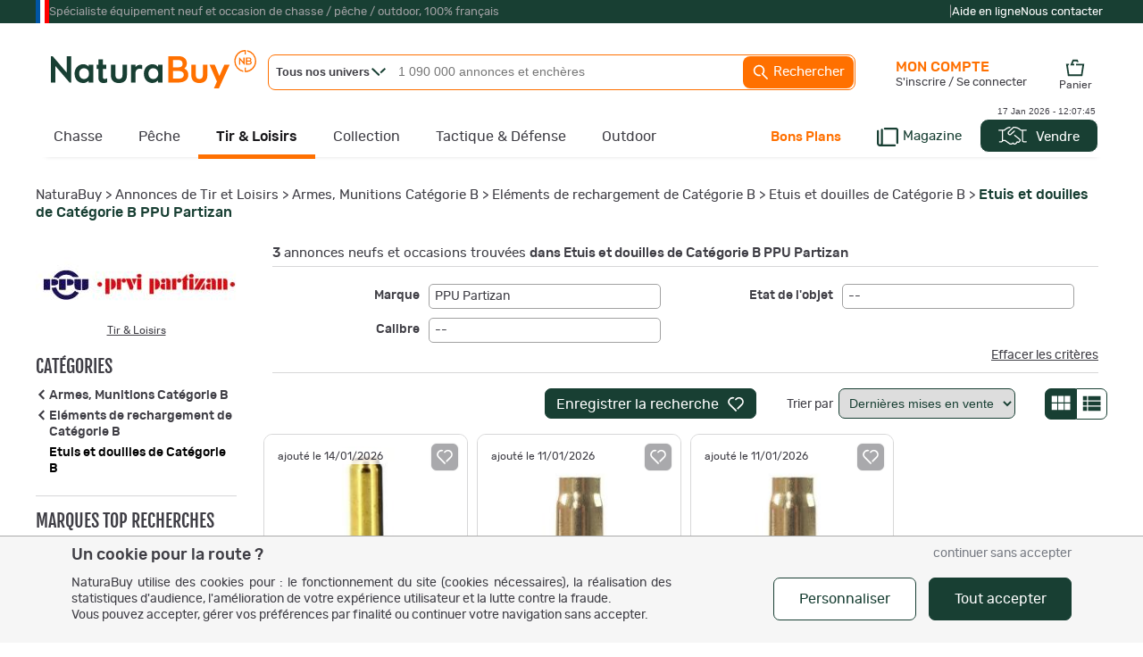

--- FILE ---
content_type: text/html
request_url: https://www.naturabuy.fr/Etuis-douilles-Categorie-B-PPU-Partizan-critere-1029207.html
body_size: 86318
content:
<!DOCTYPE html>
<html lang="fr">
<head>
    <meta http-equiv="Content-Type" content="text/html; charset=iso-8859-1" />
    <meta name="keywords" CONTENT="Etuis,douilles,Catégorie,B, Eléments,rechargement,Catégorie,B, Armes,Munitions,Catégorie,B,  PPU Partizan, chasse, pêche, petites annonces, enchère">
    <meta name="description" content="Découvrez nos Etuis et douilles de Catégorie BPPU Partizan au meilleur prix : super promotions, petites annonces et ventes aux enchères, paiement en 3 ou 4 fois sans frais.">

    <!-- preload fonts to reduce cls -->
    <link rel="preload" href="https://static.naturabuy.fr/themes/fonts/rubik-regular.woff2" as="font" type="font/woff2" crossorigin>
    <link rel="preload" href="https://static.naturabuy.fr/themes/fonts/rubik-medium.woff2" as="font" type="font/woff2" crossorigin>
    <link rel="preload" href="https://static.naturabuy.fr/themes/fonts/fjallaone-regular.woff2" as="font" type="font/woff2" crossorigin>

    <!-- preload iimages -->
    
    
        <title>Etuis et douilles de Catégorie B PPU Partizan, neuf et occasion</title>
        <link rel="icon" type="image/png" href="/favicon/favicon-16x16.png" sizes="16x16">
    <link rel="icon" type="image/png" href="/favicon/favicon-32x32.png" sizes="32x32">
    <link rel="icon" type="image/png" href="/favicon/favicon-96x96.png" sizes="96x96">
    <link rel="icon" type="image/png" sizes="192x192"  href="/favicon/android-icon-192x192.png">

    <link rel="apple-touch-icon" sizes="57x57" href="/favicon/apple-icon-57x57.png">
    <link rel="apple-touch-icon" sizes="60x60" href="/favicon/apple-icon-60x60.png">
    <link rel="apple-touch-icon" sizes="72x72" href="/favicon/apple-icon-72x72.png">
    <link rel="apple-touch-icon" sizes="76x76" href="/favicon/apple-icon-76x76.png">
    <link rel="apple-touch-icon" sizes="114x114" href="/favicon/apple-icon-114x114.png">
    <link rel="apple-touch-icon" sizes="120x120" href="/favicon/apple-icon-120x120.png">
    <link rel="apple-touch-icon" sizes="144x144" href="/favicon/apple-icon-144x144.png">
    <link rel="apple-touch-icon" sizes="152x152" href="/favicon/apple-icon-152x152.png">
    <link rel="apple-touch-icon" sizes="180x180" href="/favicon/apple-icon-180x180.png">

    <meta name="msapplication-TileColor" content="#ffffff">
    <meta name="msapplication-TileImage" content="/favicon/ms-icon-144x144.png">
    <meta name="theme-color" content="#ffffff">

    
    <!-- For IOS PWA splash screen - see https://www.netguru.co/codestories/few-tips-that-will-make-your-pwa-on-ios-feel-like-native#gist88796747 -->
    <meta name="mobile-web-app-capable" content="yes">
    <meta name="apple-mobile-web-app-capable" content="yes">
    <meta name="apple-mobile-web-app-status-bar-style" content="default"/>
    <meta name="application-name" content="NaturaBuy">
    <meta name="apple-mobile-web-app-title" content="NaturaBuy">

        <meta property="fb:app_id" content="233340730362362" />
    <meta name="google-site-verification" content="xQcTob78O-_HSRIiPVfFk4jCR3Ma3ZBov5ZHpV-SpA4" />
    <meta name="google-site-verification" content="zLPKQcqgY0Q-5RV903JLQuxjCyAIPLjl0MVXtHvdx8k" />
        <link rel="stylesheet" type="text/css" href="https://static.naturabuy.fr/themes/common/css/main.css?v=9" />
    <link rel="stylesheet" type="text/css" href="https://static.naturabuy.fr/themes/naturabuy/common1200.css?v=53" />
    <link rel="stylesheet" type="text/css" href="https://static.naturabuy.fr/themes/naturabuy/toolbox.css?v=6" />
    <link rel='stylesheet' type='text/css' href='https://static.naturabuy.fr/themes/naturabuy/css/radio.css?v=3' />
            <link rel="canonical" href="https://www.naturabuy.fr/Etuis-douilles-Categorie-B-PPU-Partizan-critere-1029207.html"/>
    
        <!-- Manifest for PWA purpose -->
    <link rel="manifest" href="/manifest.json">
    
    <script>
                const CONST_IS_ISOS_MOBILE = false    </script>


    
    <script type="text/javascript">
            </script>

    

        <script type="text/javascript">
        var dataLayer = [{
    "user": {
        "visitorLoginState": "unlogged"
    }
}];
    </script>
    

        <!-- WebData -->
    <script>
        var _paq = window._paq = window._paq || [];
        _paq.push(['setCustomDimension', 1, 'unlogged']);
        
            _paq.push(['trackEvent', 'tracking', 'listing-critere', '1488'])
        if(document.domain != 'www.naturabuy.fr') {
            _paq.push(['setDocumentTitle', (document.domain + "/" + document.title)]);
        }
        
        _paq.push(['setCookieDomain', '*.naturabuy.fr']);
        _paq.push(['setDomains', '*.naturabuy.fr']);
        
        _paq.push(['trackPageView']);
        _paq.push(['enableLinkTracking']);
        
        (function () {
            _paq.push(['setTrackerUrl', 'https://webdata.naturabuy.fr/webdata.php']);
            _paq.push(['setSiteId', '1']);
            
            var d = document, g = d.createElement('script'), s = d.getElementsByTagName('script')[0];
            g.async = true;
            g.src = 'https://static.naturabuy.fr/js/webdata.js?v=13';
            s.parentNode.insertBefore(g, s);
        })();
    </script>
    <script type="application/ld+json">                                           
{
    "@context": "https://schema.org",
    "@type": "BreadcrumbList",
    "itemListElement": [
        {
            "@type": "ListItem",
            "position": 1,
            "name": "NaturaBuy",
            "item": "https://www.naturabuy.fr/"
        },
        {
            "@type": "ListItem",
            "position": 2,
            "name": "Annonces de Tir et Loisirs",
            "item": "https://www.naturabuy.fr/armes-tir-sportif-tir-loisir.html"
        },
        {
            "@type": "ListItem",
            "position": 3,
            "name": "Armes, Munitions Cat\u00e9gorie B",
            "item": "https://www.naturabuy.fr/Armes-Munitions-Categorie-B-cat-1478.html"
        },
        {
            "@type": "ListItem",
            "position": 4,
            "name": "El\u00e9ments de rechargement de Cat\u00e9gorie B",
            "item": "https://www.naturabuy.fr/Elements-rechargement-Categorie-B-cat-1486.html"
        },
        {
            "@type": "ListItem",
            "position": 5,
            "name": "Etuis et douilles de Cat\u00e9gorie B",
            "item": "https://www.naturabuy.fr/Etuis-douilles-Categorie-B-cat-1488.html"
        },
        {
            "@type": "ListItem",
            "position": 6,
            "name": "Etuis et douilles de Cat\u00e9gorie B  PPU Partizan",
            "item": "https://www.naturabuy.fr/Etuis-douilles-Categorie-B-PPU-Partizan-critere-1029207.html"
        }
    ]
}
</script><script type="application/ld+json">                                           
{
    "@context": "https://schema.org/",
    "@type": "Product",
    "name": "Etuis et douilles de Cat\u00e9gorie B PPU Partizan",
    "offers": {
        "@type": "AggregateOffer",
        "offerCount": 3,
        "priceCurrency": "EUR",
        "lowPrice": 10.89999961853,
        "highPrice": 26.89999961853,
        "availability": "https://schema.org/InStock"
    }
}
</script></head>
<body>

    <noscript><iframe src="//www.googletagmanager.com/ns.html?id=GTM-TD37DD" height="0" width="0" style="display:none;visibility:hidden"></iframe></noscript>    <noscript><p><img src='https://webdata.naturabuy.fr/webdata.php?idsite=1&rec=1' style='border:0' alt='' /></p></noscript>

<div id="layerblack0" style="display:none;"></div>
<div id="layerblack" style="display:none;"></div>
<div id="layerblack2" style="display:none;"></div>
<div id="_INFO0" style="display:none;">
    <div id="_INFODIV0"></div>
    <div id="_buttonclose0"><input type="button" class="button buttonwhite" value="Fermer" onclick="HideInfo0();" /></div>
</div>
<div id="_INFO" style="display:none;">
    <div id="_INFODIV"></div>
    <div id="_buttonclose"><input type="button" id="bInfoClose" class="button buttonwhite" value="Fermer" onclick="HideInfo();" /></div>
    <div id="_buttonConfirm"></div>
</div>
<div id="_INFO2" style="display:none;">
    <div id="_INFODIV2"></div>
    <div id="_buttonclose2"><input type="button" class="button buttonwhite" value="Fermer" onclick="HideInfo2();" /></div>
</div>
<div id="_IERROR" style="display:none;">
    <div id="_IERRORDIV"></div>
    <div style="text-align:center;"><input type="button" id="bErrorClose" class="button buttonwhite" value="Fermer" onclick="HideError();" /></div>
</div>
<div id="indicator" style="display:none;"><div style="position:relative;"><div class="loaderNB"><div></div></div><div class="loaderX">NB</div></div></div>
<div id="responding" style="display:none;"></div>
<div id="filtercat" myobject="catfilter" mytext="catfiltertext" style="display:none;"></div>

<style>
    #supHContainer .trustpilot-widget iframe{ transform: scale(0.8); transform-origin: 100% 0; }
</style>
    <div style="background-color: var(--green-color); margin: 0;" id="superHeader">
        <div style="width: 1200px;margin: auto;">
            <div id="supHContainer" class="txt-anthracite-light">
                <div style="width: 15px; height:100%; background: linear-gradient(to right, #0055A4, #0055A4 33.33%, white 33.33%, white 66.66%, red 66.66%)"></div>
                <div>Spécialiste équipement neuf et occasion de chasse / pêche / outdoor, 100% français</div>
                <div style=" margin-left: auto; height: 26px; padding-top: 11px;">
                    <script type="text/javascript" src="//widget.trustpilot.com/bootstrap/v5/tp.widget.bootstrap.min.js" async></script>
                    <div class="trustpilot-widget" data-locale="fr-FR" data-template-id="5419b732fbfb950b10de65e5" data-businessunit-id="58dfb0830000ff00059fa31d" data-style-height="24px" data-style-width="280px" data-theme="dark">
                        <a href="https://fr.trustpilot.com/review/www.naturabuy.fr" target="_blank" rel="noopener">Trustpilot</a>
                    </div>
                </div>
                <div>|</div>
                <div class="txt-white" style="display: flex; gap: 20px; flex-direction: row; margin-right: 5px;">
                    <a href="https://www.naturabuy.fr/aide-en-ligne.html" class="white">Aide en ligne</a>
                    <a href="https://www.naturabuy.fr/contact.html" class="white">Nous contacter</a>
                </div>
            </div>
        </div>
    </div>
    

<div id="contall">

<div id="body_container" class=" univers_tir" >
<div id="body_container_in">
<div id="header" class="">
<a id="logo" href="https://www.naturabuy.fr/"><img src="https://static.naturabuy.fr/themes/common/img/logo.svg" width="230" /></a>


    <div id="searchcontains"  class="withoutadsearch">
        <div id="searchfield">
            <form name="searchForm" id="searchForm" action="https://www.naturabuy.fr/rechercher.php" onsubmit="return NoAutomaticSubmit();">
                                <div id="divUnivers" class="noselect" onclick="showUniverse();">
                    <span id="titleUnivers" class="bolded">Tous nos univers</span>
                    <svg style="width:16px;position: absolute;left: 115px;top: 14px; fill: var(--green-color)" viewBox="0 0 15.72 9.02">
                        <use xmlns:xlink="http://www.w3.org/1999/xlink" xlink:href="#icon-nd-arrowMore"></use>                    </svg>
                </div>
                <div id="universeList" class="shaded noselect" onmouseleave="hideUniverse()" style="display:none;">
                    <div class="linkUniv" id="allUniv" onclick="selectUniv('no')">
                        <span>Tous nos univers</span>
                    </div>
                                                <div class="linkUniv" id="univChasse" onclick="selectUniv('chasse')">
                                <span id="searchMenuUnivers_chasse">Chasse</span>
                            </div>
                                                    <div class="linkUniv" id="univPeche" onclick="selectUniv('peche')">
                                <span id="searchMenuUnivers_peche">P&ecirc;che</span>
                            </div>
                                                    <div class="linkUniv" id="univTir" onclick="selectUniv('tir')">
                                <span id="searchMenuUnivers_tir">Tir &amp; Loisirs</span>
                            </div>
                                                    <div class="linkUniv" id="univCollection" onclick="selectUniv('collection')">
                                <span id="searchMenuUnivers_collection">Collection</span>
                            </div>
                                                    <div class="linkUniv" id="univTactique" onclick="selectUniv('tactique')">
                                <span id="searchMenuUnivers_tactique">Tactique</span>
                            </div>
                                                    <div class="linkUniv" id="univOutdoor" onclick="selectUniv('outdoor')">
                                <span id="searchMenuUnivers_outdoor">Outdoor</span>
                            </div>
                                        </div>
                <input type="text" id="titlesearch" name="title" placeholder="1 090 000 annonces et enchères" onfocus="titlesearchUpdate();"
                       class="dimSearch"
                    />
                                <input type="hidden" id="univers" name="univers" value="no"/>
                <a href="javascript:void(0);" id="button_search" onclick="SubmitEngineSearch();">
                    <svg viewBox="0 0 24 24" style="fill:#FFF; width: 20px; vertical-align: middle; ">
                        <use xmlns:xlink="http://www.w3.org/1999/xlink" xlink:href="#icon-nd-search"></use>                    </svg>
                    Rechercher</a>
            </form>
        </div>
        <div id="adv_search">
            <a href="https://www.naturabuy.fr/search_advanced.php" id="button_adv_search" class="hadvanced">Recherche
                avancée</a></div>
    </div>
    <link rel="stylesheet" type="text/css" href="https://static.naturabuy.fr/themes/naturabuy/autocomplete.css?v=6" />
<div id="global-bar-container">
    <div id="global-bar">
        <ul id="global-baropt" class="noway">
            <li id="megau_chasse" ><a class="hmenu chasse hunivers" href="https://www.naturabuy.fr/annonces-chasse.html">Chasse</a>    <div class="spmenuwrapper chasse" data-univers="chasse">
        <div style="padding:65px 20px 20px 20px;margin: 20px 0;">
            <a class="fjallaone symbUnivers" href="https://www.naturabuy.fr/annonces-chasse.html">Tout l'univers de la Chasse                <span class="natura rubik">
                460 000 annonces et enchères
            </span>
            </a>
            <div class="fjallaone natura" style="margin-top:5px; font-size:24px; margin-bottom: 5px;">TOP CAT&Eacute;GORIES</div>
            <div>
                <ul style="display: flex; gap:5px 10px; flex-direction: row; margin-bottom:10px; flex-wrap:wrap;">
                                                                    <li class="topcatall">
                                <span data-zephyr="45CBCBC0C22D1F1FCCCCCC19494ACBC3C14A41C3C61944C11F3443CB434E4349CBC21EB2454AC2C2431E424ACB1E2A1945CB4E48" class="button buttonwhite cta megamenu-cat-link "  title="Vêtements de Chasse" >
        Vêtements
    </span>                        </li>
                                                                    <li class="topcatall">
                                <span data-zephyr="45CBCBC0C22D1F1FCCCCCC19494ACBC3C14A41C3C61944C11FB4C3C24648C21E42454AC2C2431E424ACB1E2A21231945CB4E48" class="button buttonwhite cta megamenu-cat-link "  title="Fusils de chasse" >
        Fusils
    </span>                        </li>
                                                                    <li class="topcatall">
                                <span data-zephyr="45CBCBC0C22D1F1FCCCCCC19494ACBC3C14A41C3C61944C11FB24AC14A41464943C21E42454AC2C2431E424ACB1E2A21261945CB4E48" class="button buttonwhite cta megamenu-cat-link "  title="Carabines de chasse" >
        Carabines
    </span>                        </li>
                                                                    <li class="topcatall">
                                <span data-zephyr="45CBCBC0C22D1F1FCCCCCC19494ACBC3C14A41C3C61944C11FBEC34946CB464F49C21E4A424243C2C24F46C143C21E424ACB1E2A2B261945CB4E48" class="button buttonwhite cta megamenu-cat-link multi-univers"   data-univers="chasse">
        Munitions et accessoires
    </span>                        </li>
                                                                    <li class="topcatall">
                                <span data-zephyr="45CBCBC0C22D1F1FCCCCCC19494ACBC3C14A41C3C61944C11FBFC0CB46CAC343C21E424ACB1E2323261945CB4E48" class="button buttonwhite cta megamenu-cat-link multi-univers"   data-univers="chasse">
        Optiques
    </span>                        </li>
                                                                    <li class="topcatall">
                                <span data-zephyr="45CBCBC0C22D1F1FCCCCCC19494ACBC3C14A41C3C61944C11FBA424243C2C24F46C143C21E4AC14E43C21ECB46C11E424ACB1E2A2B2A1945CB4E48" class="button buttonwhite cta megamenu-cat-link multi-univers"   data-univers="chasse">
        Accessoires armes et tir
    </span>                        </li>
                                                            </ul>
            </div>
            <div class="featured_catall_col">
                                    <div style="display: inline-block; vertical-align: bottom; margin-bottom:10px;">
                        <div class="fjallaone natura" style="text-align: right;font-size: 24px; ">TOP MARQUES</div>
                        <a href="https://www.naturabuy.fr/marques-de-chasse.html">
                            <svg viewBox="0 0 15.72 9.02" style="fill:var(--green-color); height: 10px; vertical-align: middle; transform: rotate(270deg) scale(0.8); ">
                                <use xmlns:xlink="http://www.w3.org/1999/xlink" xlink:href="#icon-nd-arrowMore"></use>                            </svg>
                            Toutes les marques Chasse</a>
                    </div>
                    <div class="featured-brands" style="display: inline-block">
                                                    <a class="featured-brand" href="https://www.naturabuy.fr/Browning-ubrand-chasse,54.html" title="Browning" style="background-image: url(https://static.naturabuy.fr/output/brands/thumbs/71h71_brand-54-20230306131503.jpg);">Browning</a>                            <a class="featured-brand" href="https://www.naturabuy.fr/Winchester-ubrand-chasse,89.html" title="Winchester" style="background-image: url(https://static.naturabuy.fr/output/brands/thumbs/71h71_brand-89-20241223152741.jpg);">Winchester</a>                            <a class="featured-brand" href="https://www.naturabuy.fr/Blaser-ubrand-chasse,107.html" title="Blaser" style="background-image: url(https://static.naturabuy.fr/output/brands/thumbs/71h71_brand-107-20170425103742.jpg);">Blaser</a>                    </div>
                            </div>
            <div style="display: grid; grid-template-columns: repeat(5,1fr); gap:20px;">
                                    <div class="newcatall_col">
                                                                        <div class="newcatall letter">
                                    <span data-zephyr="45CBCBC0C22D1F1FCCCCCC19494ACBC3C14A41C3C61944C11F3443CB434E4349CBC21EB2454AC2C2431E424ACB1E2A1945CB4E48" class=" megamenu-cat-link "  >
        Vêtements
    </span>                            </div>
                                                                                                                                                                <div class="newcatall">
                                        <span data-zephyr="45CBCBC0C22D1F1FCCCCCC19494ACBC3C14A41C3C61944C11F3443C2CB43C21E41484FC3C24F49C21EB2454AC2C2431E424ACB1E2B1945CB4E48" class=" megamenu-cat-link "  title="Vestes et blousons de Chasse" >
        Vestes
    </span>                                </div>
                                                                                            <div class="newcatall">
                                        <span data-zephyr="45CBCBC0C22D1F1FCCCCCC19494ACBC3C14A41C3C61944C11F304A49CB4A484F49C21EB2454AC2C2431E424ACB1E211945CB4E48" class=" megamenu-cat-link "  title="Pantalons de Chasse" >
        Pantalons
    </span>                                </div>
                                                                                            <div class="newcatall">
                                        <span data-zephyr="45CBCBC0C22D1F1FCCCCCC19494ACBC3C14A41C3C61944C11FB2C346C2C24AC14BC21EB2454AC2C2431E424ACB1E2A221945CB4E48" class=" megamenu-cat-link "  title="Cuissards de Chasse" >
        Cuissards
    </span>                                </div>
                                                                                            <div class="newcatall">
                                        <span data-zephyr="45CBCBC0C22D1F1FCCCCCC19494ACBC3C14A41C3C61944C11FBC464843CBC21EB2454AC2C2431E424ACB1E252A2C1945CB4E48" class=" megamenu-cat-link "  title="Gilets de Chasse" >
        Gilets
    </span>                                </div>
                                                                                            <div class="newcatall">
                                        <span data-zephyr="45CBCBC0C22D1F1FCCCCCC19494ACBC3C14A41C3C61944C11F304F484A46C143C21EB2454AC2C2431E424ACB1E2A2126201945CB4E48" class=" megamenu-cat-link "  title="Polaires de Chasse" >
        Polaires
    </span>                                </div>
                                                                                            <div class="newcatall">
                                        <span data-zephyr="45CBCBC0C22D1F1FCCCCCC19494ACBC3C14A41C3C61944C11F30C34848C21EC2CC434ACB1EB2454AC2C2431E424ACB1E231945CB4E48" class=" megamenu-cat-link "  title="Pulls et sweat de Chasse" >
        Pulls et sweats
    </span>                                </div>
                                                                                            <div class="newcatall">
                                        <span data-zephyr="45CBCBC0C22D1F1FCCCCCC19494ACBC3C14A41C3C61944C11F3B43431EC24546C1CBC21EB2454AC2C2431E424ACB1E241945CB4E48" class=" megamenu-cat-link "  title="Tee-shirts de Chasse" >
        Tee-shirts
    </span>                                </div>
                                                                                            <div class="newcatall">
                                        <span data-zephyr="45CBCBC0C22D1F1FCCCCCC19494ACBC3C14A41C3C61944C11FB245434E46C243C21EB2454AC2C2431E424ACB1E262C211945CB4E48" class=" megamenu-cat-link "  title="Chemises de Chasse" >
        Chemises
    </span>                                </div>
                                                                                            <div class="newcatall">
                                        <span data-zephyr="45CBCBC0C22D1F1FCCCCCC19494ACBC3C14A41C3C61944C11FB2454AC0434AC3C51E424AC2CAC343CBCB43C21E414F41C21E414F494943CBC21E424A4C4FC34843C21EB2454AC2C2431E424ACB1E2A2B1945CB4E48" class=" megamenu-cat-link "  title="Chapeaux, casquettes, bobs, bonnets et cagoules de Chasse" >
        Chapeaux, casquettes, bonnets et cagoules
    </span>                                </div>
                                                                                                                            <div class="newcatall letter">
                                    <span data-zephyr="45CBCBC0C22D1F1FCCCCCC19494ACBC3C14A41C3C61944C11FB2454AC3C2C2C3C143C21E414FCBCB43C21E424ACB1E2A241945CB4E48" class=" megamenu-cat-link multi-univers"   data-univers="chasse">
        Chaussant
    </span>                            </div>
                                                                                                                                                                <div class="newcatall">
                                        <span data-zephyr="45CBCBC0C22D1F1FCCCCCC19494ACBC3C14A41C3C61944C11FB2454AC3C2C2C3C143C21E424ACB1E2A2C1945CB4E48" class=" megamenu-cat-link multi-univers"   data-univers="chasse">
        Chaussures
    </span>                                </div>
                                                                                            <div class="newcatall">
                                        <span data-zephyr="45CBCBC0C22D1F1FCCCCCC19494ACBC3C14A41C3C61944C11FB14FCBCB43C21E424ACB1E2A251945CB4E48" class=" megamenu-cat-link multi-univers"   data-univers="chasse">
        Bottes
    </span>                                </div>
                                                                                            </div>                    <div class="newcatall_col">
                                                                        <div class="newcatall letter">
                                Equipements                            </div>
                                                                                                                                                                <div class="newcatall">
                                        <span data-zephyr="45CBCBC0C22D1F1FCCCCCC19494ACBC3C14A41C3C61944C11FB24FC3CB43484843C146431E424ACB1E2323221945CB4E48" class=" megamenu-cat-link multi-univers"   data-univers="chasse">
        Coutellerie
    </span>                                </div>
                                                                                            <div class="newcatall">
                                        <span data-zephyr="45CBCBC0C22D1F1FCCCCCC19494ACBC3C14A41C3C61944C11FB14A4C4A4C43C146431E42454AC2C2431E424ACB1E21241945CB4E48" class=" megamenu-cat-link "  title="Bagagerie chasse" >
        Bagagerie
    </span>                                </div>
                                                                                            <div class="newcatall">
                                        <span data-zephyr="45CBCBC0C22D1F1FCCCCCC19494ACBC3C14A41C3C61944C11FB24A494943C21EC246434C43C21E414ACBCBC3431E424ACB1E212C1945CB4E48" class=" megamenu-cat-link "  >
        Cannes et sièges de battue
    </span>                                </div>
                                                                                            <div class="newcatall">
                                        <span data-zephyr="45CBCBC0C22D1F1FCCCCCC19494ACBC3C14A41C3C61944C11FB24A4E4FC344484A4C431E45C3CBCB434AC3C51E4A4444C3CBC21E424ACB1E2B221945CB4E48" class=" megamenu-cat-link "  >
        Camouflage, hutteaux, affûts
    </span>                                </div>
                                                                                            <div class="newcatall">
                                        <span data-zephyr="45CBCBC0C22D1F1FCCCCCC19494ACBC3C14A41C3C61944C11FB24AC2CAC343C21E4A49CB461E41C1C346CBC21E414FC342454F49C21E424ACB1E21212B201945CB4E48" class=" megamenu-cat-link multi-univers"   data-univers="chasse">
        Casques anti-bruits et bouchons
    </span>                                </div>
                                                                                            <div class="newcatall">
                                        <span data-zephyr="45CBCBC0C22D1F1FCCCCCC19494ACBC3C14A41C3C61944C11F3B4A48474643C21ECC4A48474643C21E4A424243C2C24F46C143C21E424ACB1E21262B2A1945CB4E48" class=" megamenu-cat-link "  >
        Talkies walkies et accessoires
    </span>                                </div>
                                                                                            <div class="newcatall">
                                        <span data-zephyr="45CBCBC0C22D1F1FCCCCCC19494ACBC3C14A41C3C61944C11FB24A494943C21EC046C1C242451E424ACB1E26231945CB4E48" class=" megamenu-cat-link "  >
        Cannes de pirsch
    </span>                                </div>
                                                                                            <div class="newcatall">
                                        <span data-zephyr="45CBCBC0C22D1F1FCCCCCC19494ACBC3C14A41C3C61944C11FB24A4E43C14AC21EC2C3C1C4434648484A4942431EC046434C43C21EC0454FCB4F1E424ACB1E2A212C211945CB4E48" class=" megamenu-cat-link multi-univers"  title="Caméras de surveillance et pièges photo"  data-univers="chasse">
        Caméras de chasse
    </span>                                </div>
                                                                                            <div class="newcatall">
                                        <span data-zephyr="45CBCBC0C22D1F1FCCCCCC19494ACBC3C14A41C3C61944C11FBACBCBC14A42CB4644C21EC24348C21E424ACB1E2A2A20241945CB4E48" class=" megamenu-cat-link "  >
        Attractifs et sels
    </span>                                </div>
                                                                                            <div class="newcatall">
                                        <span data-zephyr="45CBCBC0C22D1F1FCCCCCC19494ACBC3C14A41C3C61944C11FB24F48484643C1C21E4BC143C2C24A4C431E424ACB1E212B261945CB4E48" class=" megamenu-cat-link multi-univers"   data-univers="chasse">
        Colliers de dressage
    </span>                                </div>
                                                                                            <div class="newcatall">
                                        <span data-zephyr="45CBCBC0C22D1F1FCCCCCC19494ACBC3C14A41C3C61944C11FB24F48484643C1C21EBC30321E424ACB1E2A2020211945CB4E48" class=" megamenu-cat-link multi-univers"   data-univers="chasse">
        Colliers GPS
    </span>                                </div>
                                                                                            <div class="newcatall">
                                        <span data-zephyr="45CBCBC0C22D1F1FCCCCCC19494ACBC3C14A41C3C61944C11FBC464843CBC21E424ACB1E2A2A202A1945CB4E48" class=" megamenu-cat-link multi-univers"  title="Gilets"  data-univers="chasse">
        Gilets de protection
    </span>                                </div>
                                                                                            </div>                    <div class="newcatall_col">
                                                                        <div class="newcatall letter">
                                Armes de chasse                            </div>
                                                                                                                                                                <div class="newcatall">
                                        <span data-zephyr="45CBCBC0C22D1F1FCCCCCC19494ACBC3C14A41C3C61944C11FB4C3C24648C21E42454AC2C2431E424ACB1E2A21231945CB4E48" class=" megamenu-cat-link "  title="Fusils de chasse" >
        Fusils
    </span>                                </div>
                                                                                            <div class="newcatall">
                                        <span data-zephyr="45CBCBC0C22D1F1FCCCCCC19494ACBC3C14A41C3C61944C11FB24AC14A41464943C21E42454AC2C2431E424ACB1E2A21261945CB4E48" class=" megamenu-cat-link "  title="Carabines de chasse" >
        Carabines
    </span>                                </div>
                                                                                                                            <div class="newcatall letter">
                                    <span data-zephyr="45CBCBC0C22D1F1FCCCCCC19494ACBC3C14A41C3C61944C11FBEC34946CB464F49C21E4A424243C2C24F46C143C21E424ACB1E2A2B261945CB4E48" class=" megamenu-cat-link multi-univers"   data-univers="chasse">
        Munitions
    </span>                            </div>
                                                                                                                                                                <div class="newcatall">
                                        <span data-zephyr="45CBCBC0C22D1F1FCCCCCC19494ACBC3C14A41C3C61944C11FBEC34946CB464F49C21E414A484843C21E4AC14E43C21EC14AC64343C21E424ACB1E2A23211945CB4E48" class=" megamenu-cat-link multi-univers"  title="Munitions balles armes rayées"  data-univers="chasse">
        Balles de carabine
    </span>                                </div>
                                                                                            <div class="newcatall">
                                        <span data-zephyr="45CBCBC0C22D1F1FCCCCCC19494ACBC3C14A41C3C61944C11FBEC34946CB464F49C21E4AC14E43C21E4846C2C243C21E424ACB1E2A232A1945CB4E48" class=" megamenu-cat-link multi-univers"  title="Munitions pour armes lisses"  data-univers="chasse">
        Cartouches et balles de fusil
    </span>                                </div>
                                                                                            <div class="newcatall">
                                        <span data-zephyr="45CBCBC0C22D1F1FCCCCCC19494ACBC3C14A41C3C61944C11FB24AC1CB4FC3424543C21E4A424643C11EC2C341C2CB46CBC3CB1E4AC31EC0484F4E411E424ACB1E212526251945CB4E48" class=" megamenu-cat-link multi-univers"  title="Cartouches acier et substitut au plomb"  data-univers="chasse">
        Cartouches acier et substitut
    </span>                                </div>
                                                                                            <div class="newcatall">
                                        <span data-zephyr="45CBCBC0C22D1F1FCCCCCC19494ACBC3C14A41C3C61944C11F3BC14A49C2C04FC1CB1E424AC1CB4FC3424543C21E4EC34946CB464F49C21E424ACB1E2A232B1945CB4E48" class=" megamenu-cat-link multi-univers"  title="Transport des cartouches et munitions"  data-univers="chasse">
        Transport des munitions
    </span>                                </div>
                                                                                                                            <div class="newcatall letter">
                                    <span data-zephyr="45CBCBC0C22D1F1FCCCCCC19494ACBC3C14A41C3C61944C11FBAC1424543C146431E424ACB1E2A24261945CB4E48" class=" megamenu-cat-link multi-univers"   data-univers="chasse">
        Archerie
    </span>                            </div>
                                                                                                                                                                <div class="newcatall">
                                        <span data-zephyr="45CBCBC0C22D1F1FCCCCCC19494ACBC3C14A41C3C61944C11FBAC142C21E42454AC2C2431E424ACB1E2A2C2A1945CB4E48" class=" megamenu-cat-link "  >
        Arcs de chasse
    </span>                                </div>
                                                                                            <div class="newcatall">
                                        <span data-zephyr="45CBCBC0C22D1F1FCCCCCC19494ACBC3C14A41C3C61944C11FB44843424543C21E424ACB1E2A2C2C1945CB4E48" class=" megamenu-cat-link multi-univers"   data-univers="chasse">
        Flèches
    </span>                                </div>
                                                                                            <div class="newcatall">
                                        <span data-zephyr="45CBCBC0C22D1F1FCCCCCC19494ACBC3C14A41C3C61944C11F304F4649CB43C21E424ACB1E252A211945CB4E48" class=" megamenu-cat-link multi-univers"  title="Pointes"  data-univers="chasse">
        Lames et pointes
    </span>                                </div>
                                                                                            <div class="newcatall">
                                        <span data-zephyr="45CBCBC0C22D1F1FCCCCCC19494ACBC3C14A41C3C61944C11F3BC14343C2CB4A494B1E4A424243C2C24F46C143C21E424ACB1E2A2324241945CB4E48" class=" megamenu-cat-link multi-univers"   data-univers="chasse">
        Treestand et accessoires
    </span>                                </div>
                                                                                            </div>                    <div class="newcatall_col">
                                                                        <div class="newcatall letter">
                                    <span data-zephyr="45CBCBC0C22D1F1FCCCCCC19494ACBC3C14A41C3C61944C11FBFC0CB46CAC343C21E424ACB1E2323261945CB4E48" class=" megamenu-cat-link multi-univers"   data-univers="chasse">
        Optiques
    </span>                            </div>
                                                                                                                                                                <div class="newcatall">
                                        <span data-zephyr="45CBCBC0C22D1F1FCCCCCC19494ACBC3C14A41C3C61944C11FB8C34943CBCB43C21EC446C243431E42454AC2C2431E424ACB1E2324221945CB4E48" class=" megamenu-cat-link "  title="Lunettes de visée de chasse" >
        Lunettes de visée
    </span>                                </div>
                                                                                            <div class="newcatall">
                                        <span data-zephyr="45CBCBC0C22D1F1FCCCCCC19494ACBC3C14A41C3C61944C11FB8C34943CBCB43C21E414ACBCBC3431E424ACB1E2621241945CB4E48" class=" megamenu-cat-link "  >
        Lunettes de battue
    </span>                                </div>
                                                                                            <div class="newcatall">
                                        <span data-zephyr="45CBCBC0C22D1F1FCCCCCC19494ACBC3C14A41C3C61944C11F304F4649CBC21EC14FC34C43C21E42454AC2C2431E424ACB1E23242B1945CB4E48" class=" megamenu-cat-link "  title="Points rouges de chasse" >
        Points rouges
    </span>                                </div>
                                                                                            <div class="newcatall">
                                        <span data-zephyr="45CBCBC0C22D1F1FCCCCCC19494ACBC3C14A41C3C61944C11FBDC34E43484843C21E424ACB1E23242A1945CB4E48" class=" megamenu-cat-link multi-univers"   data-univers="chasse">
        Jumelles
    </span>                                </div>
                                                                                            <div class="newcatall">
                                        <span data-zephyr="45CBCBC0C22D1F1FCCCCCC19494ACBC3C14A41C3C61944C11F3B4348434E43CBC143C21E424ACB1E252A201945CB4E48" class=" megamenu-cat-link multi-univers"   data-univers="chasse">
        Télémètres
    </span>                                </div>
                                                                                            <div class="newcatall">
                                        <span data-zephyr="45CBCBC0C22D1F1FCCCCCC19494ACBC3C14A41C3C61944C11FBE4F494F42C3484A46C143C21E424A4E43C14AC21ECB4543C14E46CAC343C21E424ACB1E21262B241945CB4E48" class=" megamenu-cat-link multi-univers"   data-univers="chasse">
        Monoculaires et caméras thermiques
    </span>                                </div>
                                                                                            <div class="newcatall">
                                        <span data-zephyr="45CBCBC0C22D1F1FCCCCCC19494ACBC3C14A41C3C61944C11FBE4F494F42C3484A46C143C21E464944C14AC14FC34C43C21E424ACB1E2324211945CB4E48" class=" megamenu-cat-link multi-univers"  title="Monoculaires infrarouges"  data-univers="chasse">
        Monoculaires de vision nocturne
    </span>                                </div>
                                                                                            <div class="newcatall">
                                        <span data-zephyr="45CBCBC0C22D1F1FCCCCCC19494ACBC3C14A41C3C61944C11FBDC34E43484843C21E464944C14AC14FC34C43C21E424ACB1E21262B231945CB4E48" class=" megamenu-cat-link multi-univers"  title="Jumelles infrarouges"  data-univers="chasse">
        Jumelles de vision nocturne
    </span>                                </div>
                                                                                            <div class="newcatall">
                                        <span data-zephyr="45CBCBC0C22D1F1FCCCCCC19494ACBC3C14A41C3C61944C11FB3CBC346C21EC0C14FCB4342CB464F49C21E4FC0CB46CAC343C21E424ACB1E252B2C1945CB4E48" class=" megamenu-cat-link multi-univers"   data-univers="chasse">
        Etuis et protections d'optiques
    </span>                                </div>
                                                                                                                            <div class="newcatall letter">
                                Montage Optique                            </div>
                                                                                                                                                                <div class="newcatall">
                                        <span data-zephyr="45CBCBC0C22D1F1FCCCCCC19494ACBC3C14A41C3C61944C11FBE4F49CB4A4C43C21E4A4E4FC446414843C21EC046C44FCB4A49CBC21E424ACB1E212124211945CB4E48" class=" megamenu-cat-link multi-univers"   data-univers="chasse">
        Montages amovibles et pivotants
    </span>                                </div>
                                                                                            <div class="newcatall">
                                        <span data-zephyr="45CBCBC0C22D1F1FCCCCCC19494ACBC3C14A41C3C61944C11FBE4F49CB4A4C43C21E4446C543C21E424ACB1E212123261945CB4E48" class=" megamenu-cat-link multi-univers"   data-univers="chasse">
        Montages fixes
    </span>                                </div>
                                                                                            </div>                    <div class="newcatall_col">
                                                                        <div class="newcatall letter">
                                    <span data-zephyr="45CBCBC0C22D1F1FCCCCCC19494ACBC3C14A41C3C61944C11FBA424243C2C24F46C143C21E4AC14E43C21ECB46C11E424ACB1E2A2B2A1945CB4E48" class=" megamenu-cat-link multi-univers"   data-univers="chasse">
        Accessoires Armes et Tir
    </span>                            </div>
                                                                                                                                                                <div class="newcatall">
                                        <span data-zephyr="45CBCBC0C22D1F1FCCCCCC19494ACBC3C14A41C3C61944C11FB24F4444C143C21E444FC1CBC21E4AC14E4F46C143C21E444FC1CB43C21E424ACB1E212520261945CB4E48" class=" megamenu-cat-link multi-univers"   data-univers="chasse">
        Coffres forts et armoires fortes
    </span>                                </div>
                                                                                            <div class="newcatall">
                                        <span data-zephyr="45CBCBC0C22D1F1FCCCCCC19494ACBC3C14A41C3C61944C11FB54FC3C2C243C21E444FC3C1C1434AC3C51E4E4A484843CBCB43C21E424ACB1E2A2B231945CB4E48" class=" megamenu-cat-link multi-univers"   data-univers="chasse">
        Housses, fourreaux et mallettes
    </span>                                </div>
                                                                                            <div class="newcatall">
                                        <span data-zephyr="45CBCBC0C22D1F1FCCCCCC19494ACBC3C14A41C3C61944C11FB1C143CB43484843C21E44C3C24648C21E424AC14A41464943C21E424ACB1E2A2B2B1945CB4E48" class=" megamenu-cat-link multi-univers"   data-univers="chasse">
        Bretelles pour fusils et carabines
    </span>                                </div>
                                                                                            <div class="newcatall">
                                        <span data-zephyr="45CBCBC0C22D1F1FCCCCCC19494ACBC3C14A41C3C61944C11F3443C1C14FC3C21EC04F49CB43CB1E424ACB1E252B241945CB4E48" class=" megamenu-cat-link multi-univers"   data-univers="chasse">
        Verrous de pontet
    </span>                                </div>
                                                                                            <div class="newcatall">
                                        <span data-zephyr="45CBCBC0C22D1F1FCCCCCC19494ACBC3C14A41C3C61944C11FBB4FC346484843C21E4A4E4FC1CB46C2C243C3C11E424ACB1E26222B1945CB4E48" class=" megamenu-cat-link multi-univers"   data-univers="chasse">
        Douilles amortisseur
    </span>                                </div>
                                                                                            <div class="newcatall">
                                        <span data-zephyr="45CBCBC0C22D1F1FCCCCCC19494ACBC3C14A41C3C61944C11FBA424243C2C24F46C143C21E4349CBC143CB4643491E4AC14E43C21E424ACB1E2A2B221945CB4E48" class=" megamenu-cat-link multi-univers"   data-univers="chasse">
        Accessoires pour l'entretien des armes
    </span>                                </div>
                                                                                            <div class="newcatall">
                                        <span data-zephyr="45CBCBC0C22D1F1FCCCCCC19494ACBC3C14A41C3C61944C11FB24543C44A4843CBC21ECB46C11EC1434C484A4C431E4943CBCB4FC64A4C431E424ACB1E2A2A262C1945CB4E48" class=" megamenu-cat-link multi-univers"   data-univers="chasse">
        Chevalets de tir, de réglage ou de nettoyage
    </span>                                </div>
                                                                                            <div class="newcatall">
                                        <span data-zephyr="45CBCBC0C22D1F1FCCCCCC19494ACBC3C14A41C3C61944C11F3246484349424643C3C51E4E4F4B43C14ACB43C3C1C21EC24F491E424ACB1E252B201945CB4E48" class=" megamenu-cat-link multi-univers"   data-univers="chasse">
        Silencieux et modérateurs de son
    </span>                                </div>
                                                                                            <div class="newcatall">
                                        <span data-zephyr="45CBCBC0C22D1F1FCCCCCC19494ACBC3C14A41C3C61944C11FB146C046434BC21E424ACB1E25202C1945CB4E48" class=" megamenu-cat-link multi-univers"   data-univers="chasse">
        Bipieds
    </span>                                </div>
                                                                                            <div class="newcatall">
                                        <span data-zephyr="45CBCBC0C22D1F1FCCCCCC19494ACBC3C14A41C3C61944C11FB2C14FC2C243C21E44C3C24648C21E424AC14A41464943C21E424ACB1E2C262A1945CB4E48" class=" megamenu-cat-link multi-univers"  title="Crosses de fusils ou carabines"  data-univers="chasse">
        Crosses
    </span>                                </div>
                                                                                            <div class="newcatall">
                                        <span data-zephyr="45CBCBC0C22D1F1FCCCCCC19494ACBC3C14A41C3C61944C11FB24A494F49C21E424ACB1E2520231945CB4E48" class=" megamenu-cat-link multi-univers"   data-univers="chasse">
        Canons
    </span>                                </div>
                                                                                            <div class="newcatall">
                                        <span data-zephyr="45CBCBC0C22D1F1FCCCCCC19494ACBC3C14A41C3C61944C11FB2454F4743C21E424ACB1E2522261945CB4E48" class=" megamenu-cat-link multi-univers"   data-univers="chasse">
        Chokes
    </span>                                </div>
                                                                                            </div>            </div>
        </div>
        <div class="malin_mega">
            <div class="nodeco" style="display: flex; flex-wrap: nowrap; flex-direction: row; align-items: center; justify-content: space-evenly;">
            <div class="malinblock">
                            <a class="malinlink" href="https://www.naturabuy.fr/smartUrl-1euro.html?univers=chasse">
                    <span class="innermalin">
                        <svg viewBox="0 0 37.81 37.76" ><use xmlns:xlink="http://www.w3.org/1999/xlink" xlink:href="#icon-nd-MalinOneEuro"></use></svg>                        <div class="malinwrap">
                            <span class="malint1">Enchères à 1&nbsp;&euro;</span>
                            <span class="malint2">Sans prix de réserve</span>
                        </div>
                    </span>
                </a>
                    </div>
            <div class="malinblock">
                            <a class="malinlink" href="https://www.naturabuy.fr/smartUrl-active.html?univers=chasse">
                    <span class="innermalin">
                        <svg viewBox="0 0 49.31 41.38" ><use xmlns:xlink="http://www.w3.org/1999/xlink" xlink:href="#icon-nd-MalinBid"></use></svg>                        <div class="malinwrap">
                            <span class="malint1">Enchères</span>
                            <span class="malint2">les plus actives</span>
                        </div>
                    </span>
                </a>
                    </div>
            <div class="malinblock">
                            <a class="malinlink" href="https://www.naturabuy.fr/smartUrl-endingsoon.html?univers=chasse">
                    <span class="innermalin">
                        <svg viewBox="0 0 213 213" ><use xmlns:xlink="http://www.w3.org/1999/xlink" xlink:href="#icon-nd-MalinClock"></use></svg>                        <div class="malinwrap">
                            <span class="malint1">Ventes</span>
                            <span class="malint2">se terminant</span>
                        </div>
                    </span>
                </a>
                    </div>
            <div class="malinblock">
                            <a class="malinlink" href="https://www.naturabuy.fr/smartUrl-promotions.html?univers=chasse">
                    <span class="innermalin">
                        <svg viewBox="0 0 75.81 75.62" ><use xmlns:xlink="http://www.w3.org/1999/xlink" xlink:href="#icon-nd-MalinPromo"></use></svg>                        <div class="malinwrap">
                            <span class="malint1">Promotions</span>
                            <span class="malint2"></span>
                        </div>
                    </span>
                </a>
                    </div>
            <div class="malinblock">
                            <a class="malinlink" href="https://www.naturabuy.fr/smartUrl-lastauctions.html?univers=chasse">
                    <span class="innermalin">
                        <svg viewBox="0 0 47.82 47.88" ><use xmlns:xlink="http://www.w3.org/1999/xlink" xlink:href="#icon-nd-MalinNew"></use></svg>                        <div class="malinwrap">
                            <span class="malint1">Nouvelles</span>
                            <span class="malint2">mises en vente</span>
                        </div>
                    </span>
                </a>
                    </div>
            <div class="malinblock">
                            <a class="malinlink" href="https://www.naturabuy.fr/bonplans.php">
                    <span class="innermalin">
                        <svg viewBox="0 0 36.65 34.08" ><use xmlns:xlink="http://www.w3.org/1999/xlink" xlink:href="#icon-nd-MalinBonsPlans"></use></svg>                        <div class="malinwrap">
                            <span class="malint1">Bons</span>
                            <span class="malint2">plans</span>
                        </div>
                    </span>
                </a>
                    </div>
    </div>
        </div>
    </div>
</li><li id="megau_peche" ><a class="hmenu peche hunivers" href="https://www.naturabuy.fr/materiel-peche.html">P&ecirc;che</a>    <div class="spmenuwrapper peche" data-univers="peche">
        <div style="padding:65px 20px 20px 20px;margin: 20px 0;">
            <a class="fjallaone symbUnivers" href="https://www.naturabuy.fr/materiel-peche.html">Tout l'univers de la Pêche                <span class="natura rubik">
                160 000 annonces et enchères
            </span>
            </a>
            <div class="fjallaone natura" style="margin-top:5px; font-size:24px; margin-bottom: 5px;">TOP CAT&Eacute;GORIES</div>
            <div>
                <ul style="display: flex; gap:5px 10px; flex-direction: row; margin-bottom:10px; flex-wrap:wrap;">
                                                                    <li class="topcatall">
                                <span data-zephyr="45CBCBC0C22D1F1FCCCCCC19494ACBC3C14A41C3C61944C11FB2454AC3C2C2C3C143C21E414FCBCB43C21E424ACB1E2A241945CB4E48" class="button buttonwhite cta megamenu-cat-link multi-univers"   data-univers="peche">
        Chaussures et bottes
    </span>                        </li>
                                                                    <li class="topcatall">
                                <span data-zephyr="45CBCBC0C22D1F1FCCCCCC19494ACBC3C14A41C3C61944C11F30434245431E424AC1494AC2C24643C1C21E424ACB1E2B21261945CB4E48" class="button buttonwhite cta megamenu-cat-link "  >
        Pêche des carnassiers
    </span>                        </li>
                                                                    <li class="topcatall">
                                <span data-zephyr="45CBCBC0C22D1F1FCCCCCC19494ACBC3C14A41C3C61944C11F30434245431ECBC1C346CB431E424ACB1E22262C1945CB4E48" class="button buttonwhite cta megamenu-cat-link "  >
        Pêche de la truite
    </span>                        </li>
                                                                    <li class="topcatall">
                                <span data-zephyr="45CBCBC0C22D1F1FCCCCCC19494ACBC3C14A41C3C61944C11F30434245431E4E4FC34245431E424ACB1E2B2A221945CB4E48" class="button buttonwhite cta megamenu-cat-link "  >
        Pêche à la mouche
    </span>                        </li>
                                                                    <li class="topcatall">
                                <span data-zephyr="45CBCBC0C22D1F1FCCCCCC19494ACBC3C14A41C3C61944C11F30434245431E424AC1C0431E424ACB1E2224201945CB4E48" class="button buttonwhite cta megamenu-cat-link "  >
        Pêche de la carpe
    </span>                        </li>
                                                                    <li class="topcatall">
                                <span data-zephyr="45CBCBC0C22D1F1FCCCCCC19494ACBC3C14A41C3C61944C11F30434245431E4E43C11E424ACB1E232A2C1945CB4E48" class="button buttonwhite cta megamenu-cat-link "  >
        Pêche en mer
    </span>                        </li>
                                                            </ul>
            </div>
            <div class="featured_catall_col">
                                    <div style="display: inline-block; vertical-align: bottom; margin-bottom:10px;">
                        <div class="fjallaone natura" style="text-align: right;font-size: 24px; ">TOP MARQUES</div>
                        <a href="https://www.naturabuy.fr/marques-de-peche.html">
                            <svg viewBox="0 0 15.72 9.02" style="fill:var(--green-color); height: 10px; vertical-align: middle; transform: rotate(270deg) scale(0.8); ">
                                <use xmlns:xlink="http://www.w3.org/1999/xlink" xlink:href="#icon-nd-arrowMore"></use>                            </svg>
                            Toutes les marques P&ecirc;che</a>
                    </div>
                    <div class="featured-brands" style="display: inline-block">
                                                    <a class="featured-brand" href="https://www.naturabuy.fr/Tenryu-ubrand-peche,2022.html" title="Tenryu" style="background-image: url(https://static.naturabuy.fr/output/brands/thumbs/71h71_brand-2022-20170425113921.jpg);">Tenryu</a>                            <a class="featured-brand" href="https://www.naturabuy.fr/Megabass-ubrand-peche,1946.html" title="Megabass" style="background-image: url(https://static.naturabuy.fr/output/brands/thumbs/71h71_brand-1946-20170425163941.jpg);">Megabass</a>                            <a class="featured-brand" href="https://www.naturabuy.fr/Illex-ubrand-peche,1953.html" title="Illex" style="background-image: url(https://static.naturabuy.fr/output/brands/thumbs/71h71_brand-1953-20230522153321.jpg);">Illex</a>                    </div>
                            </div>
            <div style="display: grid; grid-template-columns: repeat(5,1fr); gap:20px;">
                                    <div class="newcatall_col">
                                                                        <div class="newcatall letter">
                                    <span data-zephyr="45CBCBC0C22D1F1FCCCCCC19494ACBC3C14A41C3C61944C11F3443CB434E4349CBC21E30434245431E424ACB1E212324201945CB4E48" class=" megamenu-cat-link "  >
        Vêtements
    </span>                            </div>
                                                                                                                                                                <div class="newcatall">
                                        <span data-zephyr="45CBCBC0C22D1F1FCCCCCC19494ACBC3C14A41C3C61944C11F3443C2CB43C21E41484FC3C24F49C21E30434245431E424ACB1E21232C2B1945CB4E48" class=" megamenu-cat-link "  title="Vestes et blousons de Pêche" >
        Vestes
    </span>                                </div>
                                                                                            <div class="newcatall">
                                        <span data-zephyr="45CBCBC0C22D1F1FCCCCCC19494ACBC3C14A41C3C61944C11FBC464843CBC21E30434245431E424ACB1E25232C1945CB4E48" class=" megamenu-cat-link "  title="Gilets de Pêche" >
        Gilets
    </span>                                </div>
                                                                                            <div class="newcatall">
                                        <span data-zephyr="45CBCBC0C22D1F1FCCCCCC19494ACBC3C14A41C3C61944C11F304A49CB4A484F49C21E30434245431E424ACB1E212324251945CB4E48" class=" megamenu-cat-link "  title="Pantalons de Pêche" >
        Pantalons
    </span>                                </div>
                                                                                            <div class="newcatall">
                                        <span data-zephyr="45CBCBC0C22D1F1FCCCCCC19494ACBC3C14A41C3C61944C11FB24F4E4146494A46C24F49C21E30434245431E424ACB1E212324221945CB4E48" class=" megamenu-cat-link "  title="Combinaisons de Pêche" >
        Combinaisons
    </span>                                </div>
                                                                                            <div class="newcatall">
                                        <span data-zephyr="45CBCBC0C22D1F1FCCCCCC19494ACBC3C14A41C3C61944C11F3B43431EC24546C1CBC21E30434245431E424ACB1E21232C221945CB4E48" class=" megamenu-cat-link "  title="Tee-shirts de Pêche" >
        Tee-shirts
    </span>                                </div>
                                                                                            <div class="newcatall">
                                        <span data-zephyr="45CBCBC0C22D1F1FCCCCCC19494ACBC3C14A41C3C61944C11F30C34848C21EC2CC434ACB1E30434245431E424ACB1E21232C2A1945CB4E48" class=" megamenu-cat-link "  title="Pulls et sweat de Pêche" >
        Pulls et sweats
    </span>                                </div>
                                                                                            <div class="newcatall">
                                        <span data-zephyr="45CBCBC0C22D1F1FCCCCCC19494ACBC3C14A41C3C61944C11FB2454AC0434AC3C51E424AC2CAC343CBCB43C21E414F41C21E414F494943CBC21E424A4C4FC34843C21E30434245431E424ACB1E2123242A1945CB4E48" class=" megamenu-cat-link "  title="Chapeaux, casquettes, bobs, bonnets et cagoules de Pêche" >
        Chapeaux, casquettes, bonnets et cagoules
    </span>                                </div>
                                                                                            <div class="newcatall">
                                        <span data-zephyr="45CBCBC0C22D1F1FCCCCCC19494ACBC3C14A41C3C61944C11FB342454AC1C043C21E3B4FC3C1C21E424FC31E444FC3484AC14BC21E30434245431E424ACB1E212324231945CB4E48" class=" megamenu-cat-link "  title="Echarpes, Tours de cou et foulards de Pêche" >
        Echarpes, tours de cou et foulards
    </span>                                </div>
                                                                                            <div class="newcatall">
                                        <span data-zephyr="45CBCBC0C22D1F1FCCCCCC19494ACBC3C14A41C3C61944C11FB8C34943CBCB43C21EC04F484AC146C24A49CB43C21E424ACB1E212A22221945CB4E48" class=" megamenu-cat-link "  >
        Lunettes polarisantes
    </span>                                </div>
                                                                                                                            <div class="newcatall letter">
                                    <span data-zephyr="45CBCBC0C22D1F1FCCCCCC19494ACBC3C14A41C3C61944C11FB2454AC3C2C2C3C143C21E414FCBCB43C21E424ACB1E2A241945CB4E48" class=" megamenu-cat-link multi-univers"   data-univers="peche">
        Chaussant
    </span>                            </div>
                                                                                                                                                                <div class="newcatall">
                                        <span data-zephyr="45CBCBC0C22D1F1FCCCCCC19494ACBC3C14A41C3C61944C11F3C4A4B43C1C21E424ACB1E2A261945CB4E48" class=" megamenu-cat-link multi-univers"  title="Waders"  data-univers="peche">
        Waders et wading
    </span>                                </div>
                                                                                            <div class="newcatall">
                                        <span data-zephyr="45CBCBC0C22D1F1FCCCCCC19494ACBC3C14A41C3C61944C11FB2C346C2C24AC14B43C21E424ACB1E212A1945CB4E48" class=" megamenu-cat-link multi-univers"   data-univers="peche">
        Cuissardes
    </span>                                </div>
                                                                                            </div>                    <div class="newcatall_col">
                                                                        <div class="newcatall letter">
                                    <span data-zephyr="45CBCBC0C22D1F1FCCCCCC19494ACBC3C14A41C3C61944C11F30434245431E424AC1494AC2C24643C1C21E424ACB1E2B21261945CB4E48" class=" megamenu-cat-link "  >
        Pêche des carnassiers
    </span>                            </div>
                                                                                                                                                                <div class="newcatall">
                                        <span data-zephyr="45CBCBC0C22D1F1FCCCCCC19494ACBC3C14A41C3C61944C11FB24A494943C21E424AC1494AC2C24643C1C21E424ACB1E2B22201945CB4E48" class=" megamenu-cat-link "  title="Cannes carnassiers" >
        Cannes
    </span>                                </div>
                                                                                            <div class="newcatall">
                                        <span data-zephyr="45CBCBC0C22D1F1FCCCCCC19494ACBC3C14A41C3C61944C11FBE4FC348464943CBC21EB24AC1494AC2C24643C1C21E424ACB1E2B222A1945CB4E48" class=" megamenu-cat-link "  title="Moulinets Carnassiers" >
        Moulinets
    </span>                                </div>
                                                                                            <div class="newcatall">
                                        <span data-zephyr="45CBCBC0C22D1F1FCCCCCC19494ACBC3C14A41C3C61944C11FB9C6484F49C21E3BC143C2C243C21EB24AC1494AC2C24643C1C21E424ACB1E2B22241945CB4E48" class=" megamenu-cat-link "  title="Nylons - Tresses Carnassiers" >
        Nylons et tresses
    </span>                                </div>
                                                                                            <div class="newcatall">
                                        <span data-zephyr="45CBCBC0C22D1F1FCCCCCC19494ACBC3C14A41C3C61944C11FBA424243C2C24F46C143C21E4E4F49CB4A4C43C21EB24AC1494AC2C24643C1C21E424ACB1E2A2B2B251945CB4E48" class=" megamenu-cat-link "  title="Accessoires montages Carnassiers" >
        Accessoires de montage
    </span>                                </div>
                                                                                            <div class="newcatall">
                                        <span data-zephyr="45CBCBC0C22D1F1FCCCCCC19494ACBC3C14A41C3C61944C11FB843C3C1C143C21E4BC3C1C21EB24AC1494AC2C24643C1C21E424ACB1E2B222B1945CB4E48" class=" megamenu-cat-link "  title="Leurres durs Carnassiers" >
        Leurres durs
    </span>                                </div>
                                                                                            <div class="newcatall">
                                        <span data-zephyr="45CBCBC0C22D1F1FCCCCCC19494ACBC3C14A41C3C61944C11FB843C3C1C143C21EC24FC3C04843C21EB24AC1494AC2C24643C1C21E424ACB1E2B22231945CB4E48" class=" megamenu-cat-link "  title="Leurres souples Carnassiers" >
        Leurres souples
    </span>                                </div>
                                                                                            <div class="newcatall">
                                        <span data-zephyr="45CBCBC0C22D1F1FCCCCCC19494ACBC3C14A41C3C61944C11F3B43CB43C21EC0484F4E414343C21E424ACB1E2A2B2B2A1945CB4E48" class=" megamenu-cat-link "  >
        Têtes plombées
    </span>                                </div>
                                                                                            <div class="newcatall">
                                        <span data-zephyr="45CBCBC0C22D1F1FCCCCCC19494ACBC3C14A41C3C61944C11F32C046494943C1414A46CBC21EB1C3CDCD414A46CBC21EB1484A4B434B1E4D464C1E424ACB1E2A2B2B211945CB4E48" class=" megamenu-cat-link "  title="Spinnerbaits - Buzzbaits - Bladed jig" >
        Spinnerbaits, buzzbaits et bladed jig
    </span>                                </div>
                                                                                                                            <div class="newcatall letter">
                                    <span data-zephyr="45CBCBC0C22D1F1FCCCCCC19494ACBC3C14A41C3C61944C11F30434245431E4AC31E424FC3C01EBA494C484A46C2431E424ACB1E2B2B2C1945CB4E48" class=" megamenu-cat-link "  >
        Pêche au coup et anglaise
    </span>                            </div>
                                                                                                                                                                <div class="newcatall">
                                        <span data-zephyr="45CBCBC0C22D1F1FCCCCCC19494ACBC3C14A41C3C61944C11FB24A494943C21E4AC31EB24FC3C01EBA494C484A46C2431E424ACB1E212223201945CB4E48" class=" megamenu-cat-link "  title="Cannes au Coup & Anglaise" >
        Cannes
    </span>                                </div>
                                                                                            <div class="newcatall">
                                        <span data-zephyr="45CBCBC0C22D1F1FCCCCCC19494ACBC3C14A41C3C61944C11FB4484FCBCB43C3C1C21E424ACB1E2B23251945CB4E48" class=" megamenu-cat-link "  >
        Flotteurs
    </span>                                </div>
                                                                                            <div class="newcatall">
                                        <span data-zephyr="45CBCBC0C22D1F1FCCCCCC19494ACBC3C14A41C3C61944C11F304A494643C1C21EC246434C43C21EC2CB4ACB464F49C21E424ACB1E2B232A1945CB4E48" class=" megamenu-cat-link "  title="Paniers sièges et stations" >
        Stations
    </span>                                </div>
                                                                                            </div>                    <div class="newcatall_col">
                                                                        <div class="newcatall letter">
                                    <span data-zephyr="45CBCBC0C22D1F1FCCCCCC19494ACBC3C14A41C3C61944C11F30434245431ECBC1C346CB431E424ACB1E22262C1945CB4E48" class=" megamenu-cat-link "  >
        Pêche de la truite
    </span>                            </div>
                                                                                                                                                                <div class="newcatall">
                                        <span data-zephyr="45CBCBC0C22D1F1FCCCCCC19494ACBC3C14A41C3C61944C11FB24A494943C21ECBC1C346CB431E424ACB1E2226251945CB4E48" class=" megamenu-cat-link "  title="Cannes à truite" >
        Cannes
    </span>                                </div>
                                                                                            <div class="newcatall">
                                        <span data-zephyr="45CBCBC0C22D1F1FCCCCCC19494ACBC3C14A41C3C61944C11FBE4FC348464943CBC21E3BC1C346CB431E424ACB1E2B20201945CB4E48" class=" megamenu-cat-link "  title="Moulinets Truite" >
        Moulinets
    </span>                                </div>
                                                                                            <div class="newcatall">
                                        <span data-zephyr="45CBCBC0C22D1F1FCCCCCC19494ACBC3C14A41C3C61944C11FB9C6484F49C21E3BC143C2C243C21E3BC1C346CB431E424ACB1E2B20211945CB4E48" class=" megamenu-cat-link "  title="Nylons - Tresses Truite" >
        Nylons et tresses
    </span>                                </div>
                                                                                            <div class="newcatall">
                                        <span data-zephyr="45CBCBC0C22D1F1FCCCCCC19494ACBC3C14A41C3C61944C11FBA424243C2C24F46C143C21E4E4F49CB4A4C431E3BC1C346CB431E424ACB1E212A252B1945CB4E48" class=" megamenu-cat-link "  title="Accessoires de montage Truite" >
        Accessoires de montage
    </span>                                </div>
                                                                                            <div class="newcatall">
                                        <span data-zephyr="45CBCBC0C22D1F1FCCCCCC19494ACBC3C14A41C3C61944C11FB843C3C1C143C21E4BC3C1C21E3BC1C346CB431E424ACB1E2A2B26211945CB4E48" class=" megamenu-cat-link "  title="Leurres durs Truite" >
        Leurres durs
    </span>                                </div>
                                                                                            <div class="newcatall">
                                        <span data-zephyr="45CBCBC0C22D1F1FCCCCCC19494ACBC3C14A41C3C61944C11FB843C3C1C143C21EC24FC3C04843C21E424ACB1E2A2B26221945CB4E48" class=" megamenu-cat-link "  >
        Leurres souples
    </span>                                </div>
                                                                                            <div class="newcatall">
                                        <span data-zephyr="45CBCBC0C22D1F1FCCCCCC19494ACBC3C14A41C3C61944C11FB3C0C346C243CBCB43C21E3BC1C346CB431E424ACB1E2B20251945CB4E48" class=" megamenu-cat-link "  title="Epuisettes Truite" >
        Epuisettes
    </span>                                </div>
                                                                                            <div class="newcatall">
                                        <span data-zephyr="45CBCBC0C22D1F1FCCCCCC19494ACBC3C14A41C3C61944C11FB2C346484843C1C21E3BC1C346CB431E424ACB1E2A2B26231945CB4E48" class=" megamenu-cat-link "  title="Cuillers Truite" >
        Cuillers
    </span>                                </div>
                                                                                                                            <div class="newcatall letter">
                                    <span data-zephyr="45CBCBC0C22D1F1FCCCCCC19494ACBC3C14A41C3C61944C11F30434245431E4E4FC34245431E424ACB1E2B2A221945CB4E48" class=" megamenu-cat-link "  >
        Pêche à la mouche
    </span>                            </div>
                                                                                                                                                                <div class="newcatall">
                                        <span data-zephyr="45CBCBC0C22D1F1FCCCCCC19494ACBC3C14A41C3C61944C11FB24A494943C21EBE4FC34245431E424ACB1E2B2A2B1945CB4E48" class=" megamenu-cat-link "  title="Cannes Mouche" >
        Cannes
    </span>                                </div>
                                                                                            <div class="newcatall">
                                        <span data-zephyr="45CBCBC0C22D1F1FCCCCCC19494ACBC3C14A41C3C61944C11FBE4FC348464943CBC21EBE4FC34245431E424ACB1E2B2A231945CB4E48" class=" megamenu-cat-link "  title="Moulinets Mouche" >
        Moulinets
    </span>                                </div>
                                                                                            <div class="newcatall">
                                        <span data-zephyr="45CBCBC0C22D1F1FCCCCCC19494ACBC3C14A41C3C61944C11FBE4FC3424543C21E424ACB1E2B212A1945CB4E48" class=" megamenu-cat-link "  >
        Mouches
    </span>                                </div>
                                                                                            </div>                    <div class="newcatall_col">
                                                                        <div class="newcatall letter">
                                    <span data-zephyr="45CBCBC0C22D1F1FCCCCCC19494ACBC3C14A41C3C61944C11F30434245431E424AC1C0431E424ACB1E2224201945CB4E48" class=" megamenu-cat-link "  >
        Pêche à la carpe
    </span>                            </div>
                                                                                                                                                                <div class="newcatall">
                                        <span data-zephyr="45CBCBC0C22D1F1FCCCCCC19494ACBC3C14A41C3C61944C11FB24A494943C21E424AC1C0431E424ACB1E22242A1945CB4E48" class=" megamenu-cat-link "  title="Cannes à carpe" >
        Cannes
    </span>                                </div>
                                                                                            <div class="newcatall">
                                        <span data-zephyr="45CBCBC0C22D1F1FCCCCCC19494ACBC3C14A41C3C61944C11FBE4FC348464943CBC21EB24AC1C0431E424ACB1E2224211945CB4E48" class=" megamenu-cat-link "  title="Moulinets Carpe" >
        Moulinets
    </span>                                </div>
                                                                                            <div class="newcatall">
                                        <span data-zephyr="45CBCBC0C22D1F1FCCCCCC19494ACBC3C14A41C3C61944C11FB6494B46424ACB43C3C1C21ECB4FC3424543C21E424349CBC14A4843C21E424ACB1E22242B1945CB4E48" class=" megamenu-cat-link "  title="Indicateurs de touches & centrales" >
        Indicateurs de touches et centrales
    </span>                                </div>
                                                                                            <div class="newcatall">
                                        <span data-zephyr="45CBCBC0C22D1F1FCCCCCC19494ACBC3C14A41C3C61944C11F314F4B1E304F4BC21E32C3C0C04FC1CBC21E424ACB1E2224251945CB4E48" class=" megamenu-cat-link "  title="Rod Pods - Supports" >
        Rod pods et supports
    </span>                                </div>
                                                                                            <div class="newcatall">
                                        <span data-zephyr="45CBCBC0C22D1F1FCCCCCC19494ACBC3C14A41C3C61944C11FB146C44FC34A421E424ACB1E2225241945CB4E48" class=" megamenu-cat-link "  >
        Bivouac
    </span>                                </div>
                                                                                            <div class="newcatall">
                                        <span data-zephyr="45CBCBC0C22D1F1FCCCCCC19494ACBC3C14A41C3C61944C11F31434243C0CB464F491E3043C243431E424ACB1E2122222A1945CB4E48" class=" megamenu-cat-link "  title="Réception - Pesée" >
        Réception et pesée
    </span>                                </div>
                                                                                            <div class="newcatall">
                                        <span data-zephyr="45CBCBC0C22D1F1FCCCCCC19494ACBC3C14A41C3C61944C11FB3C0C346C243CBCB43C21E424ACB1E21222B241945CB4E48" class=" megamenu-cat-link "  >
        Epuisettes
    </span>                                </div>
                                                                                            <div class="newcatall">
                                        <span data-zephyr="45CBCBC0C22D1F1FCCCCCC19494ACBC3C14A41C3C61944C11FBAC0C04ACBC21EB24AC1C0431E424ACB1E22262A1945CB4E48" class=" megamenu-cat-link "  title="Appâts Carpe" >
        Appâts et amorçage
    </span>                                </div>
                                                                                            <div class="newcatall">
                                        <span data-zephyr="45CBCBC0C22D1F1FCCCCCC19494ACBC3C14A41C3C61944C11FBA424243C2C24F46C143C21E4E4F49CB4A4C431EB24AC1C0431E424ACB1E222C241945CB4E48" class=" megamenu-cat-link "  title="Accessoires de montage Carpe" >
        Accessoires de montage
    </span>                                </div>
                                                                                                                            <div class="newcatall letter">
                                    <span data-zephyr="45CBCBC0C22D1F1FCCCCCC19494ACBC3C14A41C3C61944C11FB14AC1CAC343C21E414ACB434AC3C51E424ACB1E2325221945CB4E48" class=" megamenu-cat-link multi-univers"   data-univers="peche">
        Barques et bateaux
    </span>                            </div>
                                                                                                                                                                <div class="newcatall">
                                        <span data-zephyr="45CBCBC0C22D1F1FCCCCCC19494ACBC3C14A41C3C61944C11FB14AC1CAC343C21EB14ACB434AC3C51E424ACB1E2325231945CB4E48" class=" megamenu-cat-link multi-univers"  title="Barques - Bateaux"  data-univers="peche">
        Barques et bateaux
    </span>                                </div>
                                                                                            <div class="newcatall">
                                        <span data-zephyr="45CBCBC0C22D1F1FCCCCCC19494ACBC3C14A41C3C61944C11F324F494B43C3C1C21EBC30321E424ACB1E212A222C1945CB4E48" class=" megamenu-cat-link multi-univers"  title="Sondeurs - GPS"  data-univers="peche">
        Sondeurs et GPS
    </span>                                </div>
                                                                                            </div>                    <div class="newcatall_col">
                                                                        <div class="newcatall letter">
                                    <span data-zephyr="45CBCBC0C22D1F1FCCCCCC19494ACBC3C14A41C3C61944C11F30434245431E4E43C11E424ACB1E232A2C1945CB4E48" class=" megamenu-cat-link "  >
        Pêche en mer
    </span>                            </div>
                                                                                                                                                                <div class="newcatall">
                                        <span data-zephyr="45CBCBC0C22D1F1FCCCCCC19494ACBC3C14A41C3C61944C11FB24A494943C21E4E43C11E424ACB1E232A251945CB4E48" class=" megamenu-cat-link "  title="Cannes mer" >
        Cannes
    </span>                                </div>
                                                                                            <div class="newcatall">
                                        <span data-zephyr="45CBCBC0C22D1F1FCCCCCC19494ACBC3C14A41C3C61944C11FBE4FC348464943CBC21E4E43C11E424ACB1E232A261945CB4E48" class=" megamenu-cat-link "  title="Moulinets mer" >
        Moulinets
    </span>                                </div>
                                                                                            <div class="newcatall">
                                        <span data-zephyr="45CBCBC0C22D1F1FCCCCCC19494ACBC3C14A41C3C61944C11FB9C6484F49C21E3BC143C2C243C21E424ACB1E2321221945CB4E48" class=" megamenu-cat-link "  title="Nylons - Tresses" >
        Nylons et tresses
    </span>                                </div>
                                                                                            <div class="newcatall">
                                        <span data-zephyr="45CBCBC0C22D1F1FCCCCCC19494ACBC3C14A41C3C61944C11FBA424243C2C24F46C143C21E4E4F49CB4A4C431E4E43C11E424ACB1E2A2322251945CB4E48" class=" megamenu-cat-link "  title="Accessoires de montage mer" >
        Accessoires de montage
    </span>                                </div>
                                                                                            <div class="newcatall">
                                        <span data-zephyr="45CBCBC0C22D1F1FCCCCCC19494ACBC3C14A41C3C61944C11FB843C3C1C143C21E4BC3C1C21E4E43C11E424ACB1E2321211945CB4E48" class=" megamenu-cat-link "  title="Leurres durs mer" >
        Leurres durs
    </span>                                </div>
                                                                                            <div class="newcatall">
                                        <span data-zephyr="45CBCBC0C22D1F1FCCCCCC19494ACBC3C14A41C3C61944C11FB843C3C1C143C21EC24FC3C04843C21E4E43C11E424ACB1E2A2A25211945CB4E48" class=" megamenu-cat-link "  title="Leurres souples mer" >
        Leurres souples
    </span>                                </div>
                                                                                            <div class="newcatall">
                                        <span data-zephyr="45CBCBC0C22D1F1FCCCCCC19494ACBC3C14A41C3C61944C11F3B43CB43C21EC0484F4E414343C21E4E43C11E424ACB1E2A2322211945CB4E48" class=" megamenu-cat-link "  title="Têtes plombées mer" >
        Têtes plombées
    </span>                                </div>
                                                                                            <div class="newcatall">
                                        <span data-zephyr="45CBCBC0C22D1F1FCCCCCC19494ACBC3C14A41C3C61944C11FBD464C1EBE4A4B4A461EB64942454647C31E424ACB1E2A23222A1945CB4E48" class=" megamenu-cat-link "  title="Jig - Madaï - Inchiku" >
        Jig, madaï et inchiku
    </span>                                </div>
                                                                                            <div class="newcatall">
                                        <span data-zephyr="45CBCBC0C22D1F1FCCCCCC19494ACBC3C14A41C3C61944C11FB14A4C4A4C43C146431E4E43C11E424ACB1E2A23222C1945CB4E48" class=" megamenu-cat-link "  title="Bagagerie mer" >
        Bagagerie
    </span>                                </div>
                                                                                                                            <div class="newcatall letter">
                                    <span data-zephyr="45CBCBC0C22D1F1FCCCCCC19494ACBC3C14A41C3C61944C11F30434245431EC2C3C144424AC2CB46494C1E424ACB1E2320241945CB4E48" class=" megamenu-cat-link "  >
        Pêche en surfcasting
    </span>                            </div>
                                                                                                                                                                <div class="newcatall">
                                        <span data-zephyr="45CBCBC0C22D1F1FCCCCCC19494ACBC3C14A41C3C61944C11FB24A494943C21E32C3C1441EB24AC2CB46494C1E424ACB1E23202C1945CB4E48" class=" megamenu-cat-link "  title="Cannes Surf Casting" >
        Cannes
    </span>                                </div>
                                                                                            <div class="newcatall">
                                        <span data-zephyr="45CBCBC0C22D1F1FCCCCCC19494ACBC3C14A41C3C61944C11FBE4FC348464943CBC21E32C3C1441EB24AC2CB46494C1E424ACB1E2320251945CB4E48" class=" megamenu-cat-link "  title="Moulinets Surf Casting" >
        Moulinets
    </span>                                </div>
                                                                                            </div>            </div>
        </div>
        <div class="malin_mega">
            <div class="nodeco" style="display: flex; flex-wrap: nowrap; flex-direction: row; align-items: center; justify-content: space-evenly;">
            <div class="malinblock">
                            <a class="malinlink" href="https://www.naturabuy.fr/smartUrl-1euro.html?univers=peche">
                    <span class="innermalin">
                        <svg viewBox="0 0 37.81 37.76" ><use xmlns:xlink="http://www.w3.org/1999/xlink" xlink:href="#icon-nd-MalinOneEuro"></use></svg>                        <div class="malinwrap">
                            <span class="malint1">Enchères à 1&nbsp;&euro;</span>
                            <span class="malint2">Sans prix de réserve</span>
                        </div>
                    </span>
                </a>
                    </div>
            <div class="malinblock">
                            <a class="malinlink" href="https://www.naturabuy.fr/smartUrl-active.html?univers=peche">
                    <span class="innermalin">
                        <svg viewBox="0 0 49.31 41.38" ><use xmlns:xlink="http://www.w3.org/1999/xlink" xlink:href="#icon-nd-MalinBid"></use></svg>                        <div class="malinwrap">
                            <span class="malint1">Enchères</span>
                            <span class="malint2">les plus actives</span>
                        </div>
                    </span>
                </a>
                    </div>
            <div class="malinblock">
                            <a class="malinlink" href="https://www.naturabuy.fr/smartUrl-endingsoon.html?univers=peche">
                    <span class="innermalin">
                        <svg viewBox="0 0 213 213" ><use xmlns:xlink="http://www.w3.org/1999/xlink" xlink:href="#icon-nd-MalinClock"></use></svg>                        <div class="malinwrap">
                            <span class="malint1">Ventes</span>
                            <span class="malint2">se terminant</span>
                        </div>
                    </span>
                </a>
                    </div>
            <div class="malinblock">
                            <a class="malinlink" href="https://www.naturabuy.fr/smartUrl-promotions.html?univers=peche">
                    <span class="innermalin">
                        <svg viewBox="0 0 75.81 75.62" ><use xmlns:xlink="http://www.w3.org/1999/xlink" xlink:href="#icon-nd-MalinPromo"></use></svg>                        <div class="malinwrap">
                            <span class="malint1">Promotions</span>
                            <span class="malint2"></span>
                        </div>
                    </span>
                </a>
                    </div>
            <div class="malinblock">
                            <a class="malinlink" href="https://www.naturabuy.fr/smartUrl-lastauctions.html?univers=peche">
                    <span class="innermalin">
                        <svg viewBox="0 0 47.82 47.88" ><use xmlns:xlink="http://www.w3.org/1999/xlink" xlink:href="#icon-nd-MalinNew"></use></svg>                        <div class="malinwrap">
                            <span class="malint1">Nouvelles</span>
                            <span class="malint2">mises en vente</span>
                        </div>
                    </span>
                </a>
                    </div>
            <div class="malinblock">
                            <a class="malinlink" href="https://www.naturabuy.fr/bonplans.php">
                    <span class="innermalin">
                        <svg viewBox="0 0 36.65 34.08" ><use xmlns:xlink="http://www.w3.org/1999/xlink" xlink:href="#icon-nd-MalinBonsPlans"></use></svg>                        <div class="malinwrap">
                            <span class="malint1">Bons</span>
                            <span class="malint2">plans</span>
                        </div>
                    </span>
                </a>
                    </div>
    </div>
        </div>
    </div>
</li><li id="megau_tir" class="menuselected" ><a class="hmenu tir hunivers" href="https://www.naturabuy.fr/armes-tir-sportif-tir-loisir.html">Tir &amp; Loisirs</a>    <div class="spmenuwrapper tir" data-univers="tir">
        <div style="padding:65px 20px 20px 20px;margin: 20px 0;">
            <a class="fjallaone symbUnivers" href="https://www.naturabuy.fr/armes-tir-sportif-tir-loisir.html">Tout l'univers Tir et Loisirs                <span class="natura rubik">
                420 000 annonces et enchères
            </span>
            </a>
            <div class="fjallaone natura" style="margin-top:5px; font-size:24px; margin-bottom: 5px;">TOP CAT&Eacute;GORIES</div>
            <div>
                <ul style="display: flex; gap:5px 10px; flex-direction: row; margin-bottom:10px; flex-wrap:wrap;">
                                                                    <li class="topcatall">
                            <a href="https://www.naturabuy.fr/Carabines-plomb-cat-1547.html" class="button buttonwhite cta megamenu-cat-link " >
    Carabines à plomb
</a>                        </li>
                                                                    <li class="topcatall">
                            <a href="https://www.naturabuy.fr/Carabines-22LR-cat-771.html" class="button buttonwhite cta megamenu-cat-link " >
    Carabines 22LR
</a>                        </li>
                                                                    <li class="topcatall">
                            <a href="https://www.naturabuy.fr/Revolvers-poudre-noire-cat-2236.html" class="button buttonwhite cta megamenu-cat-link multi-univers" title="Revolvers à poudre noire"  data-univers="tir">
    Revolvers
</a>                        </li>
                                                                    <li class="topcatall">
                            <a href="https://www.naturabuy.fr/Armes-Munitions-Categorie-B-cat-1478.html" class="button buttonwhite cta megamenu-cat-link " >
    Armes, Munitions Catégorie B
</a>                        </li>
                                                                    <li class="topcatall">
                            <a href="https://www.naturabuy.fr/Armes-tir-TAR-TLD-etc--cat-790.html" class="button buttonwhite cta megamenu-cat-link " >
    Armes de tir (TAR, TLD,etc...)
</a>                        </li>
                                                                    <li class="topcatall">
                            <a href="https://www.naturabuy.fr/Rechargement-munitions-cat-2575.html" class="button buttonwhite cta megamenu-cat-link multi-univers"  data-univers="tir">
    Rechargement de munitions
</a>                        </li>
                                                            </ul>
            </div>
            <div class="featured_catall_col">
                                    <div style="display: inline-block; vertical-align: bottom; margin-bottom:10px;">
                        <div class="fjallaone natura" style="text-align: right;font-size: 24px; ">TOP MARQUES</div>
                        <a href="https://www.naturabuy.fr/marques-de-tir.html">
                            <svg viewBox="0 0 15.72 9.02" style="fill:var(--green-color); height: 10px; vertical-align: middle; transform: rotate(270deg) scale(0.8); ">
                                <use xmlns:xlink="http://www.w3.org/1999/xlink" xlink:href="#icon-nd-arrowMore"></use>                            </svg>
                            Toutes les marques Tir &amp; Loisirs</a>
                    </div>
                    <div class="featured-brands" style="display: inline-block">
                                                    <a class="featured-brand" href="https://www.naturabuy.fr/Winchester-ubrand-tir,89.html" title="Winchester" style="background-image: url(https://static.naturabuy.fr/output/brands/thumbs/71h71_brand-89-20241223152741.jpg);">Winchester</a>                            <a class="featured-brand" href="https://www.naturabuy.fr/Beretta-ubrand-tir,50.html" title="Beretta" style="background-image: url(https://static.naturabuy.fr/output/brands/thumbs/71h71_brand-50-20170425185004.jpg);">Beretta</a>                            <a class="featured-brand" href="https://www.naturabuy.fr/FN-Herstal-ubrand-tir,419.html" title="FN Herstal" style="background-image: url(https://static.naturabuy.fr/output/brands/thumbs/71h71_brand-419-20240220142618.jpg);">FN Herstal</a>                    </div>
                            </div>
            <div style="display: grid; grid-template-columns: repeat(5,1fr); gap:20px;">
                                    <div class="newcatall_col">
                                                                        <div class="newcatall letter">
                                <a href="https://www.naturabuy.fr/Airsoft-cat-792.html" class=" megamenu-cat-link " >
    Airsoft
</a>                            </div>
                                                                                                                                                                <div class="newcatall">
                                    <a href="https://www.naturabuy.fr/Repliques-Airsoft-cat-1221.html" class=" megamenu-cat-link " title="Répliques Airsoft" >
    Répliques
</a>                                </div>
                                                                                            <div class="newcatall">
                                    <a href="https://www.naturabuy.fr/Billes-Airsoft-cat-2494.html" class=" megamenu-cat-link " title="Billes Airsoft" >
    Billes
</a>                                </div>
                                                                                            <div class="newcatall">
                                    <a href="https://www.naturabuy.fr/Accessoires-replique-Airsoft-cat-2615.html" class=" megamenu-cat-link " title="Accessoires pour réplique Airsoft" >
    Accessoires pour réplique
</a>                                </div>
                                                                                            <div class="newcatall">
                                    <a href="https://www.naturabuy.fr/Visee-Airsoft-cat-2595.html" class=" megamenu-cat-link " title="Visée Airsoft" >
    Optiques et visées
</a>                                </div>
                                                                                            <div class="newcatall">
                                    <a href="https://www.naturabuy.fr/Vetements-Airsoft-cat-2644.html" class=" megamenu-cat-link " title="Vêtements Airsoft" >
    Vêtements
</a>                                </div>
                                                                                            <div class="newcatall">
                                    <a href="https://www.naturabuy.fr/Protections-Airsoft-cat-2664.html" class=" megamenu-cat-link " title="Protections Airsoft" >
    Protections
</a>                                </div>
                                                                                                                            <div class="newcatall letter">
                                <a href="https://www.naturabuy.fr/Archerie-cat-169.html" class=" megamenu-cat-link multi-univers"  data-univers="tir">
    Archerie
</a>                            </div>
                                                                                                                                                                <div class="newcatall">
                                    <a href="https://www.naturabuy.fr/Arbaletes-cat-172.html" class=" megamenu-cat-link " >
    Arbalètes
</a>                                </div>
                                                                                            <div class="newcatall">
                                    <a href="https://www.naturabuy.fr/Traits-carreaux-arbalete-cat-1440.html" class=" megamenu-cat-link " title="Traits et carreaux d'arbalète" >
    Traits et carreaux
</a>                                </div>
                                                                                            <div class="newcatall">
                                    <a href="https://www.naturabuy.fr/Arcs-tir-loisir-competition--cat-170.html" class=" megamenu-cat-link " title="Arcs de tir (loisir et compétition)" >
    Arcs de tir
</a>                                </div>
                                                                                            <div class="newcatall">
                                    <a href="https://www.naturabuy.fr/Fleches-cat-177.html" class=" megamenu-cat-link multi-univers"  data-univers="tir">
    Flèches
</a>                                </div>
                                                                                            <div class="newcatall">
                                    <a href="https://www.naturabuy.fr/Decoche-protections-cat-175.html" class=" megamenu-cat-link multi-univers"  data-univers="tir">
    Décoche et protections
</a>                                </div>
                                                                                            </div>                    <div class="newcatall_col">
                                                                        <div class="newcatall letter">
                                <a href="https://www.naturabuy.fr/Armes-loisirs-cat-1831.html" class=" megamenu-cat-link " >
    Armes de loisirs
</a>                            </div>
                                                                                                                                                                <div class="newcatall">
                                        <span data-zephyr="45CBCBC0C22D1F1FCCCCCC19494ACBC3C14A41C3C61944C11FB24AC14A41464943C21E2121B8311E424ACB1E2C2C2A1945CB4E48" class=" megamenu-cat-link "  >
        Carabines 22LR
    </span>                                </div>
                                                                                            <div class="newcatall">
                                        <span data-zephyr="45CBCBC0C22D1F1FCCCCCC19494ACBC3C14A41C3C61944C11FB24AC14A41464943C21EC0484F4E411E424ACB1E2A232B2C1945CB4E48" class=" megamenu-cat-link "  >
        Carabines à plomb
    </span>                                </div>
                                                                                            <div class="newcatall">
                                    <a href="https://www.naturabuy.fr/Carabines-PCP-CO2-cat-2920.html" class=" megamenu-cat-link " >
    Carabines PCP et CO2
</a>                                </div>
                                                                                            <div class="newcatall">
                                    <a href="https://www.naturabuy.fr/Pistolets-plomb-CO2-PCP-cat-2927.html" class=" megamenu-cat-link " >
    Pistolets à plomb, CO2 et PCP
</a>                                </div>
                                                                                            <div class="newcatall">
                                    <a href="https://www.naturabuy.fr/Carabines-12mm-14mm-410-cat-998.html" class=" megamenu-cat-link " title="Carabines 12mm - 14mm et 410" >
    Carabines 12mm, 14mm et 410
</a>                                </div>
                                                                                                                            <div class="newcatall letter">
                                Armes de tir                            </div>
                                                                                                                                                                <div class="newcatall">
                                    <a href="https://www.naturabuy.fr/Armes-Fusils-ball-trap-cat-136.html" class=" megamenu-cat-link " title="Armes - Fusils de ball-trap" >
    Fusils de ball-trap
</a>                                </div>
                                                                                            <div class="newcatall">
                                    <a href="https://www.naturabuy.fr/Carabines-TLD-cat-779.html" class=" megamenu-cat-link " >
    Carabines de TLD
</a>                                </div>
                                                                                            <div class="newcatall">
                                    <a href="https://www.naturabuy.fr/Fusils-pompe-cat-2194.html" class=" megamenu-cat-link " >
    Fusils à pompe
</a>                                </div>
                                                                                            <div class="newcatall">
                                    <a href="https://www.naturabuy.fr/Carabines-levier-sous-garde-cat-2196.html" class=" megamenu-cat-link " >
    Carabines à levier sous garde
</a>                                </div>
                                                                                            <div class="newcatall">
                                    <a href="https://www.naturabuy.fr/Carabines-tir-armes-reglementaires-TAR--cat-2195.html" class=" megamenu-cat-link " title="Carabines de tir aux armes réglementaires (TAR)" >
    Armes de TAR
</a>                                </div>
                                                                                            <div class="newcatall">
                                    <a href="https://www.naturabuy.fr/Armes-tir-sportif-cat-2266.html" class=" megamenu-cat-link " >
    Armes de tir sportif
</a>                                </div>
                                                                                            </div>                    <div class="newcatall_col">
                                                                        <div class="newcatall letter">
                                <a href="https://www.naturabuy.fr/Armes-Munitions-Categorie-B-cat-1478.html" class=" megamenu-cat-link " >
    Armes de catégorie B
</a>                            </div>
                                                                                                                                                                <div class="newcatall">
                                    <a href="https://www.naturabuy.fr/Carabines-semi-automatiques-Categorie-B-cat-1481.html" class=" megamenu-cat-link " title="Carabines semi-automatiques de Catégorie B" >
    Carabines semi-automatiques
</a>                                </div>
                                                                                            <div class="newcatall">
                                    <a href="https://www.naturabuy.fr/Pistolets-Categorie-B-cat-1483.html" class=" megamenu-cat-link " title="Pistolets de Catégorie B" >
    Pistolets
</a>                                </div>
                                                                                            <div class="newcatall">
                                    <a href="https://www.naturabuy.fr/Revolvers-Categorie-B-cat-1484.html" class=" megamenu-cat-link " title="Revolvers de Catégorie B" >
    Revolvers
</a>                                </div>
                                                                                            <div class="newcatall">
                                    <a href="https://www.naturabuy.fr/Fusils-pompe-repetition-manuelle-Categorie-B-cat-2918.html" class=" megamenu-cat-link " title="Fusils à pompe et à répétition manuelle de Catégorie B" >
    Fusils à pompe
</a>                                </div>
                                                                                            <div class="newcatall">
                                    <a href="https://www.naturabuy.fr/Fusils-semi-automatiques-Categorie-B-cat-3299.html" class=" megamenu-cat-link " title="Fusils semi-automatiques de Catégorie B" >
    Fusils semi-automatiques
</a>                                </div>
                                                                                            <div class="newcatall">
                                    <a href="https://www.naturabuy.fr/Pieces-Elements-armes-Categorie-B-classes-cat-1482.html" class=" megamenu-cat-link " title="Pièces et Eléments d'armes de Catégorie B classés" >
    Pièces et éléments d'armes classés
</a>                                </div>
                                                                                            <div class="newcatall">
                                    <a href="https://www.naturabuy.fr/Pieces-Elements-armes-Categorie-B-non-classes-cat-1485.html" class=" megamenu-cat-link " title="Pièces et Eléments d'armes de Catégorie B non classés" >
    Pièces et éléments d'armes non classés
</a>                                </div>
                                                                                                                            <div class="newcatall letter">
                                <a href="https://www.naturabuy.fr/Armes-poudre-noire-cat-2265.html" class=" megamenu-cat-link multi-univers"  data-univers="tir">
    Armes à poudre noire
</a>                            </div>
                                                                                                                                                                <div class="newcatall">
                                    <a href="https://www.naturabuy.fr/Fusils-percussion-poudre-noire-cat-2232.html" class=" megamenu-cat-link multi-univers" title="Fusils à percussion poudre noire"  data-univers="tir">
    Fusils à percussion
</a>                                </div>
                                                                                            <div class="newcatall">
                                    <a href="https://www.naturabuy.fr/Fusils-silex-poudre-noire-cat-2233.html" class=" megamenu-cat-link multi-univers" title="Fusils à silex poudre noire"  data-univers="tir">
    Fusils à silex
</a>                                </div>
                                                                                            <div class="newcatall">
                                        <span data-zephyr="45CBCBC0C22D1F1FCCCCCC19494ACBC3C14A41C3C61944C11F3143C44F48C443C1C21EC04FC34BC1431E494F46C1431E424ACB1E212122241945CB4E48" class=" megamenu-cat-link multi-univers"  title="Revolvers à poudre noire"  data-univers="tir">
        Revolvers
    </span>                                </div>
                                                                                            <div class="newcatall">
                                    <a href="https://www.naturabuy.fr/Pistolets-percussion-poudre-noire-cat-2237.html" class=" megamenu-cat-link multi-univers" title="Pistolets à percussion poudre noire"  data-univers="tir">
    Pistolets à percussion
</a>                                </div>
                                                                                            <div class="newcatall">
                                    <a href="https://www.naturabuy.fr/Pistolets-silex-poudre-noire-cat-2238.html" class=" megamenu-cat-link multi-univers" title="Pistolets à silex poudre noire"  data-univers="tir">
    Pistolets à silex
</a>                                </div>
                                                                                            </div>                    <div class="newcatall_col">
                                                                        <div class="newcatall letter">
                                Munitions                            </div>
                                                                                                                                                                <div class="newcatall">
                                    <a href="https://www.naturabuy.fr/Plombs-air-comprime-cat-886.html" class=" megamenu-cat-link multi-univers"  data-univers="tir">
    Plombs pour air comprimé
</a>                                </div>
                                                                                            <div class="newcatall">
                                    <a href="https://www.naturabuy.fr/Munitions-Balles-22LR-cat-884.html" class=" megamenu-cat-link multi-univers" title="Munitions - Balles 22LR"  data-univers="tir">
    Balles 22LR
</a>                                </div>
                                                                                            <div class="newcatall">
                                    <a href="https://www.naturabuy.fr/Munitions-Categorie-B-cat-1487.html" class=" megamenu-cat-link " title="Munitions de Catégorie B" >
    Munitions catégorie B
</a>                                </div>
                                                                                            <div class="newcatall">
                                    <a href="https://www.naturabuy.fr/Munitions-balles-armes-rayees-cat-152.html" class=" megamenu-cat-link multi-univers" title="Munitions balles armes rayées"  data-univers="tir">
    Balles de carabine
</a>                                </div>
                                                                                            <div class="newcatall">
                                    <a href="https://www.naturabuy.fr/Cartouches-Ball-trap-cat-997.html" class=" megamenu-cat-link multi-univers" title="Cartouches de Ball-trap"  data-univers="tir">
    Cartouches de ball-trap
</a>                                </div>
                                                                                            <div class="newcatall">
                                    <a href="https://www.naturabuy.fr/Cartouches-calibre-12mm-14mm-410-cat-852.html" class=" megamenu-cat-link multi-univers" title="Cartouches calibre 12mm - 14mm et 410"  data-univers="tir">
    Cartouches 12mm, 14mm et 410
</a>                                </div>
                                                                                            <div class="newcatall">
                                    <a href="https://www.naturabuy.fr/Cartouches-balles-cat-2888.html" class=" megamenu-cat-link multi-univers" title="Cartouches à balles"  data-univers="tir">
    Balles de fusil
</a>                                </div>
                                                                                                                            <div class="newcatall letter">
                                <a href="https://www.naturabuy.fr/Rechargement-munitions-cat-2575.html" class=" megamenu-cat-link multi-univers"  data-univers="tir">
    Rechargement de munitions
</a>                            </div>
                                                                                                                                                                <div class="newcatall">
                                    <a href="https://www.naturabuy.fr/Rechargement-poudre-noire-cat-979.html" class=" megamenu-cat-link multi-univers"  data-univers="tir">
    Rechargement poudre noire
</a>                                </div>
                                                                                            <div class="newcatall">
                                    <a href="https://www.naturabuy.fr/Rechargement-munitions-rayees-cat-977.html" class=" megamenu-cat-link multi-univers"  data-univers="tir">
    Rechargement munitions rayées
</a>                                </div>
                                                                                            <div class="newcatall">
                                    <a href="https://www.naturabuy.fr/Elements-rechargement-Categorie-B-cat-1486.html" class=" megamenu-cat-link " title="Eléments de rechargement de Catégorie B" >
    Rechargement catégorie B
</a>                                </div>
                                                                                            <div class="newcatall">
                                    <a href="https://www.naturabuy.fr/Rechargement-munitions-lisses-cat-978.html" class=" megamenu-cat-link multi-univers"  data-univers="tir">
    Rechargement munitions lisses
</a>                                </div>
                                                                                            </div>                    <div class="newcatall_col">
                                                                        <div class="newcatall letter">
                                <a href="https://www.naturabuy.fr/Optiques-cat-559.html" class=" megamenu-cat-link multi-univers"  data-univers="tir">
    Optiques
</a>                            </div>
                                                                                                                                                                <div class="newcatall">
                                    <a href="https://www.naturabuy.fr/Lunettes-tir-tactique-cat-2915.html" class=" megamenu-cat-link multi-univers" title="Lunettes de tir et tactique"  data-univers="tir">
    Lunettes de visée
</a>                                </div>
                                                                                            <div class="newcatall">
                                    <a href="https://www.naturabuy.fr/Points-rouges-tir-tactique-cat-2914.html" class=" megamenu-cat-link multi-univers" title="Points rouges de tir et tactique"  data-univers="tir">
    Points rouges
</a>                                </div>
                                                                                            <div class="newcatall">
                                    <a href="https://www.naturabuy.fr/Lunettes-tir-loisir-petits-calibres--cat-925.html" class=" megamenu-cat-link " >
    Lunettes de tir de loisir (petits calibres)
</a>                                </div>
                                                                                            <div class="newcatall">
                                    <a href="https://www.naturabuy.fr/Longues-Vues-cat-933.html" class=" megamenu-cat-link multi-univers" title="Longues Vues"  data-univers="tir">
    Longues-vues
</a>                                </div>
                                                                                            <div class="newcatall">
                                    <a href="https://www.naturabuy.fr/Montages-tir-loisir-cat-1276.html" class=" megamenu-cat-link " >
    Montages tir de loisir
</a>                                </div>
                                                                                                                            <div class="newcatall letter">
                                Accessoires armes et équipement                            </div>
                                                                                                                                                                <div class="newcatall">
                                    <a href="https://www.naturabuy.fr/Coffres-forts-armoires-fortes-cat-2809.html" class=" megamenu-cat-link multi-univers"  data-univers="tir">
    Coffres forts et armoires fortes
</a>                                </div>
                                                                                            <div class="newcatall">
                                    <a href="https://www.naturabuy.fr/Housses-fourreaux-mallettes-cat-145.html" class=" megamenu-cat-link multi-univers"  data-univers="tir">
    Housses, fourreaux et mallettes
</a>                                </div>
                                                                                            <div class="newcatall">
                                    <a href="https://www.naturabuy.fr/Casques-anti-bruits-bouchons-cat-2240.html" class=" megamenu-cat-link multi-univers"  data-univers="tir">
    Casques anti-bruits et bouchons
</a>                                </div>
                                                                                            <div class="newcatall">
                                    <a href="https://www.naturabuy.fr/Chevalets-tir-reglage-nettoyage-cat-1197.html" class=" megamenu-cat-link multi-univers"  data-univers="tir">
    Chevalets de tir, de réglage ou de nettoyage
</a>                                </div>
                                                                                            <div class="newcatall">
                                    <a href="https://www.naturabuy.fr/Silencieux-moderateurs-son-cat-840.html" class=" megamenu-cat-link multi-univers"  data-univers="tir">
    Silencieux et modérateurs de son
</a>                                </div>
                                                                                            <div class="newcatall">
                                    <a href="https://www.naturabuy.fr/Vetements-tir-cat-2204.html" class=" megamenu-cat-link " title="Vêtements de tir" >
    Vêtements
</a>                                </div>
                                                                                            </div>            </div>
        </div>
        <div class="malin_mega">
            <div class="nodeco" style="display: flex; flex-wrap: nowrap; flex-direction: row; align-items: center; justify-content: space-evenly;">
            <div class="malinblock">
                            <a class="malinlink" href="https://www.naturabuy.fr/smartUrl-1euro.html?univers=tir">
                    <span class="innermalin">
                        <svg viewBox="0 0 37.81 37.76" ><use xmlns:xlink="http://www.w3.org/1999/xlink" xlink:href="#icon-nd-MalinOneEuro"></use></svg>                        <div class="malinwrap">
                            <span class="malint1">Enchères à 1&nbsp;&euro;</span>
                            <span class="malint2">Sans prix de réserve</span>
                        </div>
                    </span>
                </a>
                    </div>
            <div class="malinblock">
                            <a class="malinlink" href="https://www.naturabuy.fr/smartUrl-active.html?univers=tir">
                    <span class="innermalin">
                        <svg viewBox="0 0 49.31 41.38" ><use xmlns:xlink="http://www.w3.org/1999/xlink" xlink:href="#icon-nd-MalinBid"></use></svg>                        <div class="malinwrap">
                            <span class="malint1">Enchères</span>
                            <span class="malint2">les plus actives</span>
                        </div>
                    </span>
                </a>
                    </div>
            <div class="malinblock">
                            <a class="malinlink" href="https://www.naturabuy.fr/smartUrl-endingsoon.html?univers=tir">
                    <span class="innermalin">
                        <svg viewBox="0 0 213 213" ><use xmlns:xlink="http://www.w3.org/1999/xlink" xlink:href="#icon-nd-MalinClock"></use></svg>                        <div class="malinwrap">
                            <span class="malint1">Ventes</span>
                            <span class="malint2">se terminant</span>
                        </div>
                    </span>
                </a>
                    </div>
            <div class="malinblock">
                            <a class="malinlink" href="https://www.naturabuy.fr/smartUrl-promotions.html?univers=tir">
                    <span class="innermalin">
                        <svg viewBox="0 0 75.81 75.62" ><use xmlns:xlink="http://www.w3.org/1999/xlink" xlink:href="#icon-nd-MalinPromo"></use></svg>                        <div class="malinwrap">
                            <span class="malint1">Promotions</span>
                            <span class="malint2"></span>
                        </div>
                    </span>
                </a>
                    </div>
            <div class="malinblock">
                            <a class="malinlink" href="https://www.naturabuy.fr/smartUrl-lastauctions.html?univers=tir">
                    <span class="innermalin">
                        <svg viewBox="0 0 47.82 47.88" ><use xmlns:xlink="http://www.w3.org/1999/xlink" xlink:href="#icon-nd-MalinNew"></use></svg>                        <div class="malinwrap">
                            <span class="malint1">Nouvelles</span>
                            <span class="malint2">mises en vente</span>
                        </div>
                    </span>
                </a>
                    </div>
            <div class="malinblock">
                            <a class="malinlink" href="https://www.naturabuy.fr/bonplans.php">
                    <span class="innermalin">
                        <svg viewBox="0 0 36.65 34.08" ><use xmlns:xlink="http://www.w3.org/1999/xlink" xlink:href="#icon-nd-MalinBonsPlans"></use></svg>                        <div class="malinwrap">
                            <span class="malint1">Bons</span>
                            <span class="malint2">plans</span>
                        </div>
                    </span>
                </a>
                    </div>
    </div>
        </div>
    </div>
</li><li id="megau_collection" ><a class="hmenu collection hunivers" href="https://www.naturabuy.fr/militaria-armes-collection.html">Collection</a>    <div class="spmenuwrapper collection" data-univers="collection">
        <div style="padding:65px 20px 20px 20px;margin: 20px 0;">
            <a class="fjallaone symbUnivers" href="https://www.naturabuy.fr/militaria-armes-collection.html">Tout l'univers des Collections                <span class="natura rubik">
                270 000 annonces et enchères
            </span>
            </a>
            <div class="fjallaone natura" style="margin-top:5px; font-size:24px; margin-bottom: 5px;">TOP CAT&Eacute;GORIES</div>
            <div>
                <ul style="display: flex; gap:5px 10px; flex-direction: row; margin-bottom:10px; flex-wrap:wrap;">
                                                                    <li class="topcatall">
                                <span data-zephyr="45CBCBC0C22D1F1FCCCCCC19494ACBC3C14A41C3C61944C11FBAC14E43C21E41484A49424543C21E424F48484342CB464F491E424ACB1E2A2525221945CB4E48" class="button buttonwhite cta megamenu-cat-link "  >
        Armes blanches collection
    </span>                        </li>
                                                                    <li class="topcatall">
                                <span data-zephyr="45CBCBC0C22D1F1FCCCCCC19494ACBC3C14A41C3C61944C11FBAC14E43C21EC04F46494C1EC046C2CB4F4843CBC21E424ACB1E2522231945CB4E48" class="button buttonwhite cta megamenu-cat-link "  title="Armes de poing ou pistolets" >
        Pistolets et revolvers
    </span>                        </li>
                                                                    <li class="topcatall">
                                <span data-zephyr="45CBCBC0C22D1F1FCCCCCC19494ACBC3C14A41C3C61944C11FBAC14E43C21EC1434C48434E4349CB4A46C143C21E44C3C24648C21E424AC14A41464943C21E4E4FC3C2CAC343CB4F49C21E1E424ACB1E2A2125261945CB4E48" class="button buttonwhite cta megamenu-cat-link "  title="Armes réglementaires (fusils, carabines, mousquetons)" >
        Armes réglementaires
    </span>                        </li>
                                                                    <li class="topcatall">
                                <span data-zephyr="45CBCBC0C22D1F1FCCCCCC19494ACBC3C14A41C3C61944C11FBAC14E43C21E4A424243C2C24F46C143C21E3C43C2CB43C1491E424ACB1E2A232C221945CB4E48" class="button buttonwhite cta megamenu-cat-link "  title="Armes et accessoires Western" >
        Western
    </span>                        </li>
                                                                    <li class="topcatall">
                                <span data-zephyr="45CBCBC0C22D1F1FCCCCCC19494ACBC3C14A41C3C61944C11F3143C44F48C443C1C21EC04FC34BC1431E494F46C1431E424ACB1E212122241945CB4E48" class="button buttonwhite cta megamenu-cat-link multi-univers"  title="Revolvers à poudre noire"  data-univers="collection">
        Revolvers
    </span>                        </li>
                                                                    <li class="topcatall">
                                <span data-zephyr="45CBCBC0C22D1F1FCCCCCC19494ACBC3C14A41C3C61944C11FB4C3C24648C21E42454AC2C2431E424F48484342CB464F491E424ACB1E25222C1945CB4E48" class="button buttonwhite cta megamenu-cat-link "  title="Fusils de chasse de collection" >
        Fusils de chasse
    </span>                        </li>
                                                            </ul>
            </div>
            <div class="featured_catall_col">
                                    <div style="display: inline-block; vertical-align: bottom; margin-bottom:10px;">
                        <div class="fjallaone natura" style="text-align: right;font-size: 24px; ">TOP MARQUES</div>
                        <a href="https://www.naturabuy.fr/marques-de-collection.html">
                            <svg viewBox="0 0 15.72 9.02" style="fill:var(--green-color); height: 10px; vertical-align: middle; transform: rotate(270deg) scale(0.8); ">
                                <use xmlns:xlink="http://www.w3.org/1999/xlink" xlink:href="#icon-nd-arrowMore"></use>                            </svg>
                            Toutes les marques Collection</a>
                    </div>
                    <div class="featured-brands" style="display: inline-block">
                                                    <a class="featured-brand" href="https://www.naturabuy.fr/Berthier-ubrand-collection,1653.html" title="Berthier" style="background-image: url(https://static.naturabuy.fr/output/brands/thumbs/71h71_brand-1653-20230614174206.jpg);">Berthier</a>                            <a class="featured-brand" href="https://www.naturabuy.fr/Carcano-ubrand-collection,1662.html" title="Carcano" style="background-image: url(https://static.naturabuy.fr/output/brands/thumbs/71h71_brand-1662-20230614174300.jpg);">Carcano</a>                            <a class="featured-brand" href="https://www.naturabuy.fr/Dreyse-ubrand-collection,2910.html" title="Dreyse" style="background-image: url(https://static.naturabuy.fr/output/brands/thumbs/71h71_brand-2910-20230614174312.jpg);">Dreyse</a>                    </div>
                            </div>
            <div style="display: grid; grid-template-columns: repeat(5,1fr); gap:20px;">
                                    <div class="newcatall_col">
                                                                        <div class="newcatall letter">
                                Militaria                            </div>
                                                                                                                                                                <div class="newcatall">
                                        <span data-zephyr="45CBCBC0C22D1F1FCCCCCC19494ACBC3C14A41C3C61944C11FB24AC2CAC343C21E424F464444C3C143C21E4743C046C21E4143C143CBC21E1E424ACB1E2A2621201945CB4E48" class=" megamenu-cat-link "  title="Casques, coiffures, képis, berets..." >
        Casques, coiffures, képis et bérets
    </span>                                </div>
                                                                                            <div class="newcatall">
                                        <span data-zephyr="45CBCBC0C22D1F1FCCCCCC19494ACBC3C14A41C3C61944C11FBE464846CB4AC1464A1EB649C2464C4943C21EBB43424FC14ACB464F49C21E424ACB1E2C26241945CB4E48" class=" megamenu-cat-link "  title="Militaria : Insignes, Décorations" >
        Insignes et décorations
    </span>                                </div>
                                                                                            <div class="newcatall">
                                        <span data-zephyr="45CBCBC0C22D1F1FCCCCCC19494ACBC3C14A41C3C61944C11F3443C2CB43C21E41484FC3C24F49C21E4E4A49CB434AC3C51E4E464846CB4AC1464A1E424ACB1E2A2A2A261945CB4E48" class=" megamenu-cat-link "  title="Vestes, blousons et manteaux militaria" >
        Vestes, blousons et manteaux
    </span>                                </div>
                                                                                            <div class="newcatall">
                                        <span data-zephyr="45CBCBC0C22D1F1FCCCCCC19494ACBC3C14A41C3C61944C11FBC464843CBC21E4E464846CB4AC1464A1E424ACB1E2A2A21211945CB4E48" class=" megamenu-cat-link "  title="Gilets militaria" >
        Gilets
    </span>                                </div>
                                                                                            <div class="newcatall">
                                        <span data-zephyr="45CBCBC0C22D1F1FCCCCCC19494ACBC3C14A41C3C61944C11F304A49CB4A484F49C21E4E464846CB4AC1464A1E424ACB1E2A2A2A2B1945CB4E48" class=" megamenu-cat-link "  title="Pantalons militaria" >
        Pantalons
    </span>                                </div>
                                                                                            <div class="newcatall">
                                        <span data-zephyr="45CBCBC0C22D1F1FCCCCCC19494ACBC3C14A41C3C61944C11FB2434649CBC3C14F49C21E41C143484A4C43C21E4E464846CB4AC1464A1E424ACB1E2A2A21221945CB4E48" class=" megamenu-cat-link "  title="Ceinturons et brelages militaria" >
        Ceinturons et brelages
    </span>                                </div>
                                                                                            <div class="newcatall">
                                        <span data-zephyr="45CBCBC0C22D1F1FCCCCCC19494ACBC3C14A41C3C61944C11F314A494C43C1C21E414FCBCB43C21E4E464846CB4AC1464A1E424ACB1E2A2A20231945CB4E48" class=" megamenu-cat-link "  title="Rangers et bottes militaria" >
        Rangers et bottes
    </span>                                </div>
                                                                                            <div class="newcatall">
                                        <span data-zephyr="45CBCBC0C22D1F1FCCCCCC19494ACBC3C14A41C3C61944C11FB8C34943CBCB43C21E4DC34E43484843C21E4FC0CB46CAC343C21E4E464846CB4AC1464A1E424ACB1E2A26232A1945CB4E48" class=" megamenu-cat-link "  title="Lunettes, jumelles et optiques militaria" >
        Lunettes, jumelles et optiques
    </span>                                </div>
                                                                                            <div class="newcatall">
                                        <span data-zephyr="45CBCBC0C22D1F1FCCCCCC19494ACBC3C14A41C3C61944C11F324A42C21E4E464846CB4A46C143C21E424ACB1E2A212A2B1945CB4E48" class=" megamenu-cat-link "  title="Sacs militaires" >
        Sacs
    </span>                                </div>
                                                                                            <div class="newcatall">
                                        <span data-zephyr="45CBCBC0C22D1F1FCCCCCC19494ACBC3C14A41C3C61944C11FBC4A4E43484843C21E4C4FC3C14B43C21E4A424243C2C24F46C143C21E42C346C24649431E424ACB1E2A2621251945CB4E48" class=" megamenu-cat-link "  >
        Gamelles, gourdes et accessoires de cuisine
    </span>                                </div>
                                                                                            <div class="newcatall">
                                        <span data-zephyr="45CBCBC0C22D1F1FCCCCCC19494ACBC3C14A41C3C61944C11FBFC3CB4648484A4C431EC043484843C21EC0464F424543C21E43CB421E4E464846CB4AC1464A1E424ACB1E2A2123231945CB4E48" class=" megamenu-cat-link "  title="Outillage, pelles, pioches, etc... militaria" >
        Outillage, pelles, pioches
    </span>                                </div>
                                                                                            <div class="newcatall">
                                        <span data-zephyr="45CBCBC0C22D1F1FCCCCCC19494ACBC3C14A41C3C61944C11FB24A46C2C243C21E4EC34946CB464F49C21E424ACB1E2A2123221945CB4E48" class=" megamenu-cat-link "  >
        Caisses à munitions
    </span>                                </div>
                                                                                            </div>                    <div class="newcatall_col">
                                                                        <div class="newcatall letter">
                                    <span data-zephyr="45CBCBC0C22D1F1FCCCCCC19494ACBC3C14A41C3C61944C11FBAC14E43C21E41484A49424543C21E424F48484342CB464F491E424ACB1E2A2525221945CB4E48" class=" megamenu-cat-link "  >
        Armes blanches de collection
    </span>                            </div>
                                                                                                                                                                <div class="newcatall">
                                        <span data-zephyr="45CBCBC0C22D1F1FCCCCCC19494ACBC3C14A41C3C61944C11FB14A464F494943CBCB43C21E424ACB1E2522211945CB4E48" class=" megamenu-cat-link "  >
        Baïonnettes
    </span>                                </div>
                                                                                            <div class="newcatall">
                                        <span data-zephyr="45CBCBC0C22D1F1FCCCCCC19494ACBC3C14A41C3C61944C11FB24FC3CB434AC3C51E4B4A4CC343C21E4E464846CB4A46C143C21E424ACB1E2A212B251945CB4E48" class=" megamenu-cat-link "  >
        Couteaux et dagues militaires
    </span>                                </div>
                                                                                            <div class="newcatall">
                                        <span data-zephyr="45CBCBC0C22D1F1FCCCCCC19494ACBC3C14A41C3C61944C11FBAC14E43C21E41484A49424543C21E4E4F494B431E43CB454946CAC3431E424ACB1E21202C261945CB4E48" class=" megamenu-cat-link "  >
        Armes blanches du monde et ethnique
    </span>                                </div>
                                                                                            <div class="newcatall">
                                        <span data-zephyr="45CBCBC0C22D1F1FCCCCCC19494ACBC3C14A41C3C61944C11F324A41C143C21E424ACB1E2522221945CB4E48" class=" megamenu-cat-link "  >
        Sabres
    </span>                                </div>
                                                                                            <div class="newcatall">
                                        <span data-zephyr="45CBCBC0C22D1F1FCCCCCC19494ACBC3C14A41C3C61944C11FB3C04343C21E424ACB1E25222B1945CB4E48" class=" megamenu-cat-link "  >
        Epées
    </span>                                </div>
                                                                                            <div class="newcatall">
                                        <span data-zephyr="45CBCBC0C22D1F1FCCCCCC19494ACBC3C14A41C3C61944C11FBC484A46C443C21E424ACB1E212024221945CB4E48" class=" megamenu-cat-link "  >
        Glaives
    </span>                                </div>
                                                                                            <div class="newcatall">
                                        <span data-zephyr="45CBCBC0C22D1F1FCCCCCC19494ACBC3C14A41C3C61944C11FB74ACB4A494AC21E424ACB1E2522251945CB4E48" class=" megamenu-cat-link "  >
        Katanas
    </span>                                </div>
                                                                                            <div class="newcatall">
                                        <span data-zephyr="45CBCBC0C22D1F1FCCCCCC19494ACBC3C14A41C3C61944C11FB84A494243C21E424ACB1E2A212C2A1945CB4E48" class=" megamenu-cat-link "  >
        Lances
    </span>                                </div>
                                                                                            <div class="newcatall">
                                        <span data-zephyr="45CBCBC0C22D1F1FCCCCCC19494ACBC3C14A41C3C61944C11FB24A494943C21E43C04343C21E424ACB1E2A212C201945CB4E48" class=" megamenu-cat-link "  >
        Cannes-épées
    </span>                                </div>
                                                                                            <div class="newcatall">
                                        <span data-zephyr="45CBCBC0C22D1F1FCCCCCC19494ACBC3C14A41C3C61944C11FBAC14EC3C143C21E424ACB1E2A2621241945CB4E48" class=" megamenu-cat-link "  >
        Armures
    </span>                                </div>
                                                                                            <div class="newcatall">
                                        <span data-zephyr="45CBCBC0C22D1F1FCCCCCC19494ACBC3C14A41C3C61944C11FB24FC3CB434AC3C51E444A49CB4A46C246431E4B43424FC14ACB4644C21E424ACB1E2A21252A1945CB4E48" class=" megamenu-cat-link multi-univers"   data-univers="collection">
        Couteaux fantaisie et décoratifs
    </span>                                </div>
                                                                                            </div>                    <div class="newcatall_col">
                                                                        <div class="newcatall letter">
                                    <span data-zephyr="45CBCBC0C22D1F1FCCCCCC19494ACBC3C14A41C3C61944C11FBAC14E43C21E4443C31E424F48484342CB464F491E424ACB1E25262A1945CB4E48" class=" megamenu-cat-link "  >
        Armes à feu de collection
    </span>                            </div>
                                                                                                                                                                <div class="newcatall">
                                        <span data-zephyr="45CBCBC0C22D1F1FCCCCCC19494ACBC3C14A41C3C61944C11FBAC14E43C21EC1434C48434E4349CB4A46C143C21E44C3C24648C21E424AC14A41464943C21E4E4FC3C2CAC343CB4F49C21E1E424ACB1E2A2125261945CB4E48" class=" megamenu-cat-link "  title="Armes réglementaires (fusils, carabines, mousquetons)" >
        Armes réglementaires
    </span>                                </div>
                                                                                            <div class="newcatall">
                                        <span data-zephyr="45CBCBC0C22D1F1FCCCCCC19494ACBC3C14A41C3C61944C11FBAC14E43C21EC04F46494C1EC046C2CB4F4843CBC21E424ACB1E2522231945CB4E48" class=" megamenu-cat-link "  title="Armes de poing ou pistolets" >
        Pistolets et revolvers
    </span>                                </div>
                                                                                            <div class="newcatall">
                                        <span data-zephyr="45CBCBC0C22D1F1FCCCCCC19494ACBC3C14A41C3C61944C11FBAC14E43C21E4943C3CBC14A4846C24343C21E424ACB1E2A202B241945CB4E48" class=" megamenu-cat-link "  >
        Armes neutralisées
    </span>                                </div>
                                                                                            <div class="newcatall">
                                        <span data-zephyr="45CBCBC0C22D1F1FCCCCCC19494ACBC3C14A41C3C61944C11FB24AC14A41464943C21E424F48484342CB464F491ECB46C11E484F46C246C1C21E424ACB1E2A25212A1945CB4E48" class=" megamenu-cat-link "  title="Carabines de collection : tir et loisirs" >
        Carabines
    </span>                                </div>
                                                                                            <div class="newcatall">
                                        <span data-zephyr="45CBCBC0C22D1F1FCCCCCC19494ACBC3C14A41C3C61944C11FB4C3C24648C21E42454AC2C2431E424F48484342CB464F491E424ACB1E25222C1945CB4E48" class=" megamenu-cat-link "  title="Fusils de chasse de collection" >
        Fusils de chasse
    </span>                                </div>
                                                                                            <div class="newcatall">
                                        <span data-zephyr="45CBCBC0C22D1F1FCCCCCC19494ACBC3C14A41C3C61944C11FB24A494943C21E44C3C24648C21E42484AC2C24343C21E424ACB434C4FC146431EBB1E424ACB1E2A2125211945CB4E48" class=" megamenu-cat-link "  title="Cannes-fusils classées en catégorie D" >
        Cannes-fusils
    </span>                                </div>
                                                                                            <div class="newcatall">
                                        <span data-zephyr="45CBCBC0C22D1F1FCCCCCC19494ACBC3C14A41C3C61944C11F3143C0C14F4BC342CB464F49C21E4AC14E43C21E424ACB1E212C232A1945CB4E48" class=" megamenu-cat-link "  >
        Reproductions d'armes
    </span>                                </div>
                                                                                                                            <div class="newcatall letter">
                                Art et collection                            </div>
                                                                                                                                                                <div class="newcatall">
                                        <span data-zephyr="45CBCBC0C22D1F1FCCCCCC19494ACBC3C14A41C3C61944C11FBF414D43CBC21E424F48484342CB464F491E424ACB1E24242A1945CB4E48" class=" megamenu-cat-link "  >
        Objets de collection
    </span>                                </div>
                                                                                            <div class="newcatall">
                                        <span data-zephyr="45CBCBC0C22D1F1FCCCCCC19494ACBC3C14A41C3C61944C11FBF414D43CBC21E4AC1CB1E424ACB1E21212C2A1945CB4E48" class=" megamenu-cat-link "  >
        Objets d'art
    </span>                                </div>
                                                                                            </div>                    <div class="newcatall_col">
                                                                        <div class="newcatall letter">
                                    <span data-zephyr="45CBCBC0C22D1F1FCCCCCC19494ACBC3C14A41C3C61944C11FBAC14E43C21EC04FC34BC1431E494F46C1431E424ACB1E212124231945CB4E48" class=" megamenu-cat-link multi-univers"   data-univers="collection">
        Armes à poudre noire
    </span>                            </div>
                                                                                                                                                                <div class="newcatall">
                                        <span data-zephyr="45CBCBC0C22D1F1FCCCCCC19494ACBC3C14A41C3C61944C11FB4C3C24648C21EC043C142C3C2C2464F491EC04FC34BC1431E494F46C1431E424ACB1E212122211945CB4E48" class=" megamenu-cat-link multi-univers"  title="Fusils à percussion poudre noire"  data-univers="collection">
        Fusils à percussion
    </span>                                </div>
                                                                                            <div class="newcatall">
                                        <span data-zephyr="45CBCBC0C22D1F1FCCCCCC19494ACBC3C14A41C3C61944C11FB4C3C24648C21EC2464843C51EC04FC34BC1431E494F46C1431E424ACB1E212122221945CB4E48" class=" megamenu-cat-link multi-univers"  title="Fusils à silex poudre noire"  data-univers="collection">
        Fusils à silex
    </span>                                </div>
                                                                                            <div class="newcatall">
                                        <span data-zephyr="45CBCBC0C22D1F1FCCCCCC19494ACBC3C14A41C3C61944C11FB4C3C24648C21E424AC1CB4FC34245431E4E43CB4A484846CAC3431EC04FC34BC1431E494F46C1431E424ACB1E2121222B1945CB4E48" class=" megamenu-cat-link multi-univers"  title="Fusils à cartouche métallique poudre noire"  data-univers="collection">
        Fusils à cartouche métallique
    </span>                                </div>
                                                                                            <div class="newcatall">
                                        <span data-zephyr="45CBCBC0C22D1F1FCCCCCC19494ACBC3C14A41C3C61944C11F3143C44F48C443C1C21EC04FC34BC1431E494F46C1431E424ACB1E212122241945CB4E48" class=" megamenu-cat-link multi-univers"  title="Revolvers à poudre noire"  data-univers="collection">
        Revolvers
    </span>                                </div>
                                                                                            <div class="newcatall">
                                        <span data-zephyr="45CBCBC0C22D1F1FCCCCCC19494ACBC3C14A41C3C61944C11F3046C2CB4F4843CBC21EC043C142C3C2C2464F491EC04FC34BC1431E494F46C1431E424ACB1E2121222C1945CB4E48" class=" megamenu-cat-link multi-univers"  title="Pistolets à percussion poudre noire"  data-univers="collection">
        Pistolets à percussion
    </span>                                </div>
                                                                                            <div class="newcatall">
                                        <span data-zephyr="45CBCBC0C22D1F1FCCCCCC19494ACBC3C14A41C3C61944C11F3046C2CB4F4843CBC21EC2464843C51EC04FC34BC1431E494F46C1431E424ACB1E212122251945CB4E48" class=" megamenu-cat-link multi-univers"  title="Pistolets à silex poudre noire"  data-univers="collection">
        Pistolets à silex
    </span>                                </div>
                                                                                                                            <div class="newcatall letter">
                                    <span data-zephyr="45CBCBC0C22D1F1FCCCCCC19494ACBC3C14A41C3C61944C11FBAC14E43C21E4A424243C2C24F46C143C21E3C43C2CB43C1491E424ACB1E2A232C221945CB4E48" class=" megamenu-cat-link "  >
        Armes western
    </span>                            </div>
                                                                                                                                                                <div class="newcatall">
                                        <span data-zephyr="45CBCBC0C22D1F1FCCCCCC19494ACBC3C14A41C3C61944C11F3143C44F48C443C1C21E3C43C2CB43C1491E424ACB1E2A232C231945CB4E48" class=" megamenu-cat-link "  title="Revolvers Western" >
        Revolvers
    </span>                                </div>
                                                                                            <div class="newcatall">
                                        <span data-zephyr="45CBCBC0C22D1F1FCCCCCC19494ACBC3C14A41C3C61944C11FBAC14E43C21EB84F494CC343C21E3C43C2CB43C1491E42484AC2C24343C21E424ACB434C4FC146431EB21E424ACB1E2A232C2B1945CB4E48" class=" megamenu-cat-link "  title="Armes Longues Western classées en catégorie C" >
        Armes longues catégorie C
    </span>                                </div>
                                                                                            <div class="newcatall">
                                        <span data-zephyr="45CBCBC0C22D1F1FCCCCCC19494ACBC3C14A41C3C61944C11FBAC14E43C21EB84F494CC343C21E3C43C2CB43C1491E42484AC2C24343C21E424ACB434C4FC146431EBB1E424ACB1E212C222C1945CB4E48" class=" megamenu-cat-link "  title="Armes Longues Western classées en catégorie D" >
        Armes longues catégorie D
    </span>                                </div>
                                                                                            </div>                    <div class="newcatall_col">
                                                                        <div class="newcatall letter">
                                    <span data-zephyr="45CBCBC0C22D1F1FCCCCCC19494ACBC3C14A41C3C61944C11FBEC34946CB464F49C21E424F48484342CB464F491E4A49424643494943C21E424ACB1E2C2B251945CB4E48" class=" megamenu-cat-link multi-univers"   data-univers="collection">
        Munitions de collection
    </span>                            </div>
                                                                                                                                                                <div class="newcatall">
                                        <span data-zephyr="45CBCBC0C22D1F1FCCCCCC19494ACBC3C14A41C3C61944C11FBEC34946CB464F49C21EC1434C48434E4349CB4A46C143C21E42484AC2C24343C21E424ACB434C4FC146431EB21E424ACB1E21232A201945CB4E48" class=" megamenu-cat-link multi-univers"  title="Munitions réglementaires classées en catégorie C"  data-univers="collection">
        Munitions réglementaires
    </span>                                </div>
                                                                                            <div class="newcatall">
                                        <span data-zephyr="45CBCBC0C22D1F1FCCCCCC19494ACBC3C14A41C3C61944C11FBEC34946CB464F49C21E42484AC2C24343C21E424ACB434C4FC146431EB21E424ACB1E2525221945CB4E48" class=" megamenu-cat-link multi-univers"  title="Munitions classées en catégorie C"  data-univers="collection">
        Balles catégorie C
    </span>                                </div>
                                                                                            <div class="newcatall">
                                        <span data-zephyr="45CBCBC0C22D1F1FCCCCCC19494ACBC3C14A41C3C61944C11FBEC34946CB464F49C21E4A44C146424A464943C21E42484AC2C24343C21E424ACB434C4FC146431EB21E424ACB1E21232A2A1945CB4E48" class=" megamenu-cat-link multi-univers"  title="Munitions africaines classées en catégorie C"  data-univers="collection">
        Munitions africaines
    </span>                                </div>
                                                                                            <div class="newcatall">
                                        <span data-zephyr="45CBCBC0C22D1F1FCCCCCC19494ACBC3C14A41C3C61944C11FBEC34946CB464F49C21EC043C142C3C2C2464F491E4A4949C3484A46C1431E2121B8311E244E4E1E264E4E1E1E424ACB1E2525201945CB4E48" class=" megamenu-cat-link multi-univers"  title="Munitions à percussion annulaire (22LR, 6mm, 9mm,...)"  data-univers="collection">
        Munitions à percussion annulaire
    </span>                                </div>
                                                                                            <div class="newcatall">
                                        <span data-zephyr="45CBCBC0C22D1F1FCCCCCC19494ACBC3C14A41C3C61944C11FB24AC1CB4FC3424543C21E4846C2C243C21E424ACB1E252C241945CB4E48" class=" megamenu-cat-link multi-univers"   data-univers="collection">
        Cartouches lisses
    </span>                                </div>
                                                                                            <div class="newcatall">
                                        <span data-zephyr="45CBCBC0C22D1F1FCCCCCC19494ACBC3C14A41C3C61944C11FB24AC1CB4FC3424543C21E41C14F4245431E424ACB1E252C2C1945CB4E48" class=" megamenu-cat-link multi-univers"   data-univers="collection">
        Cartouches à broche
    </span>                                </div>
                                                                                            <div class="newcatall">
                                        <span data-zephyr="45CBCBC0C22D1F1FCCCCCC19494ACBC3C14A41C3C61944C11FB14A484843C21E41C14F4245431E424ACB1E212422241945CB4E48" class=" megamenu-cat-link multi-univers"   data-univers="collection">
        Balles à broche
    </span>                                </div>
                                                                                            <div class="newcatall">
                                        <span data-zephyr="45CBCBC0C22D1F1FCCCCCC19494ACBC3C14A41C3C61944C11FB14A484843C21E42484AC2C24343C21E424ACB434C4FC146431EBB1E424ACB1E252C261945CB4E48" class=" megamenu-cat-link multi-univers"  title="Balles classées en catégorie D"  data-univers="collection">
        Balles catégorie D
    </span>                                </div>
                                                                                            <div class="newcatall">
                                        <span data-zephyr="45CBCBC0C22D1F1FCCCCCC19494ACBC3C14A41C3C61944C11FBEC34946CB464F49C21E4943C3CBC14A4846C24343C21E424ACB1E252C251945CB4E48" class=" megamenu-cat-link multi-univers"   data-univers="collection">
        Munitions neutralisées
    </span>                                </div>
                                                                                            <div class="newcatall">
                                        <span data-zephyr="45CBCBC0C22D1F1FCCCCCC19494ACBC3C14A41C3C61944C11FBEC34946CB464F49C21E4E4A4946C0C3484ACB464F491E424ACB1E212C2C231945CB4E48" class=" megamenu-cat-link multi-univers"   data-univers="collection">
        Munitions de manipulation
    </span>                                </div>
                                                                                            <div class="newcatall">
                                        <span data-zephyr="45CBCBC0C22D1F1FCCCCCC19494ACBC3C14A41C3C61944C11FBEC34946CB464F49C21EC04FC34BC1431E494F46C1431E424ACB1E2A20262A1945CB4E48" class=" megamenu-cat-link multi-univers"   data-univers="collection">
        Munitions poudre noire
    </span>                                </div>
                                                                                            <div class="newcatall">
                                        <span data-zephyr="45CBCBC0C22D1F1FCCCCCC19494ACBC3C14A41C3C61944C11F314342454AC14C434E4349CB1EC04FC34BC1431E494F46C1431E424ACB1E262C261945CB4E48" class=" megamenu-cat-link multi-univers"   data-univers="collection">
        Rechargement poudre noire
    </span>                                </div>
                                                                                            </div>            </div>
        </div>
        <div class="malin_mega">
            <div class="nodeco" style="display: flex; flex-wrap: nowrap; flex-direction: row; align-items: center; justify-content: space-evenly;">
            <div class="malinblock">
                            <a class="malinlink" href="https://www.naturabuy.fr/smartUrl-1euro.html?univers=collection">
                    <span class="innermalin">
                        <svg viewBox="0 0 37.81 37.76" ><use xmlns:xlink="http://www.w3.org/1999/xlink" xlink:href="#icon-nd-MalinOneEuro"></use></svg>                        <div class="malinwrap">
                            <span class="malint1">Enchères à 1&nbsp;&euro;</span>
                            <span class="malint2">Sans prix de réserve</span>
                        </div>
                    </span>
                </a>
                    </div>
            <div class="malinblock">
                            <a class="malinlink" href="https://www.naturabuy.fr/smartUrl-active.html?univers=collection">
                    <span class="innermalin">
                        <svg viewBox="0 0 49.31 41.38" ><use xmlns:xlink="http://www.w3.org/1999/xlink" xlink:href="#icon-nd-MalinBid"></use></svg>                        <div class="malinwrap">
                            <span class="malint1">Enchères</span>
                            <span class="malint2">les plus actives</span>
                        </div>
                    </span>
                </a>
                    </div>
            <div class="malinblock">
                            <a class="malinlink" href="https://www.naturabuy.fr/smartUrl-endingsoon.html?univers=collection">
                    <span class="innermalin">
                        <svg viewBox="0 0 213 213" ><use xmlns:xlink="http://www.w3.org/1999/xlink" xlink:href="#icon-nd-MalinClock"></use></svg>                        <div class="malinwrap">
                            <span class="malint1">Ventes</span>
                            <span class="malint2">se terminant</span>
                        </div>
                    </span>
                </a>
                    </div>
            <div class="malinblock">
                            <a class="malinlink" href="https://www.naturabuy.fr/smartUrl-promotions.html?univers=collection">
                    <span class="innermalin">
                        <svg viewBox="0 0 75.81 75.62" ><use xmlns:xlink="http://www.w3.org/1999/xlink" xlink:href="#icon-nd-MalinPromo"></use></svg>                        <div class="malinwrap">
                            <span class="malint1">Promotions</span>
                            <span class="malint2"></span>
                        </div>
                    </span>
                </a>
                    </div>
            <div class="malinblock">
                            <a class="malinlink" href="https://www.naturabuy.fr/smartUrl-lastauctions.html?univers=collection">
                    <span class="innermalin">
                        <svg viewBox="0 0 47.82 47.88" ><use xmlns:xlink="http://www.w3.org/1999/xlink" xlink:href="#icon-nd-MalinNew"></use></svg>                        <div class="malinwrap">
                            <span class="malint1">Nouvelles</span>
                            <span class="malint2">mises en vente</span>
                        </div>
                    </span>
                </a>
                    </div>
            <div class="malinblock">
                            <a class="malinlink" href="https://www.naturabuy.fr/bonplans.php">
                    <span class="innermalin">
                        <svg viewBox="0 0 36.65 34.08" ><use xmlns:xlink="http://www.w3.org/1999/xlink" xlink:href="#icon-nd-MalinBonsPlans"></use></svg>                        <div class="malinwrap">
                            <span class="malint1">Bons</span>
                            <span class="malint2">plans</span>
                        </div>
                    </span>
                </a>
                    </div>
    </div>
        </div>
    </div>
</li><li id="megau_tactique" ><a class="hmenu tactique hunivers" href="https://www.naturabuy.fr/tactique-defense.html">Tactique &amp; D&eacute;fense</a>    <div class="spmenuwrapper tactique" data-univers="tactique">
        <div style="padding:65px 20px 20px 20px;margin: 20px 0;">
            <a class="fjallaone symbUnivers" href="https://www.naturabuy.fr/tactique-defense.html">Tout l'univers Tactique et Défense                <span class="natura rubik">
                80 000 annonces et enchères
            </span>
            </a>
            <div class="fjallaone natura" style="margin-top:5px; font-size:24px; margin-bottom: 5px;">TOP CAT&Eacute;GORIES</div>
            <div>
                <ul style="display: flex; gap:5px 10px; flex-direction: row; margin-bottom:10px; flex-wrap:wrap;">
                                                                    <li class="topcatall">
                                <span data-zephyr="45CBCBC0C22D1F1FCCCCCC19494ACBC3C14A41C3C61944C11FBAC14E43C21E414A484843C21E424A4FC3CB42454FC3421E424ACB1E212521211945CB4E48" class="button buttonwhite cta megamenu-cat-link "  title="Armes à balles de caoutchouc" >
        Gomm cogne
    </span>                        </li>
                                                                    <li class="topcatall">
                                <span data-zephyr="45CBCBC0C22D1F1FCCCCCC19494ACBC3C14A41C3C61944C11FBAC14E43C21E4A484AC14E431EC2CB4AC1CB43C11E424ACB1E2C2C231945CB4E48" class="button buttonwhite cta megamenu-cat-link "  >
        Armes d'alarme et starter
    </span>                        </li>
                                                                    <li class="topcatall">
                                <span data-zephyr="45CBCBC0C22D1F1FCCCCCC19494ACBC3C14A41C3C61944C11F3046C2CB4F4843CBC21E4A484AC14E431E424ACB1E2A2325261945CB4E48" class="button buttonwhite cta megamenu-cat-link "  title="Pistolets d'alarme" >
        Pistolets
    </span>                        </li>
                                                                    <li class="topcatall">
                                <span data-zephyr="45CBCBC0C22D1F1FCCCCCC19494ACBC3C14A41C3C61944C11F3B4AC243C1C21E424ACB1E2125222A1945CB4E48" class="button buttonwhite cta megamenu-cat-link "  >
        Tasers
    </span>                        </li>
                                                                    <li class="topcatall">
                                <span data-zephyr="45CBCBC0C22D1F1FCCCCCC19494ACBC3C14A41C3C61944C11FBA424243C2C24F46C143C21E4AC14E43C21ECB46C11ECB4A42CB46CAC343C21E424ACB1E2A2120251945CB4E48" class="button buttonwhite cta megamenu-cat-link "  title="Accessoires armes et tir tactiques" >
        Accessoires armes et tir
    </span>                        </li>
                                                                    <li class="topcatall">
                                <span data-zephyr="45CBCBC0C22D1F1FCCCCCC19494ACBC3C14A41C3C61944C11FB24FC3CB43484843C146431E424ACB1E2323221945CB4E48" class="button buttonwhite cta megamenu-cat-link multi-univers"   data-univers="tactique">
        Coutellerie
    </span>                        </li>
                                                            </ul>
            </div>
            <div class="featured_catall_col">
                                    <div style="display: inline-block; vertical-align: bottom; margin-bottom:10px;">
                        <div class="fjallaone natura" style="text-align: right;font-size: 24px; ">TOP MARQUES</div>
                        <a href="https://www.naturabuy.fr/marques-de-tactique.html">
                            <svg viewBox="0 0 15.72 9.02" style="fill:var(--green-color); height: 10px; vertical-align: middle; transform: rotate(270deg) scale(0.8); ">
                                <use xmlns:xlink="http://www.w3.org/1999/xlink" xlink:href="#icon-nd-arrowMore"></use>                            </svg>
                            Toutes les marques Tactique &amp; D&eacute;fense</a>
                    </div>
                    <div class="featured-brands" style="display: inline-block">
                                                    <a class="featured-brand" href="https://www.naturabuy.fr/LTL-ubrand-tactique,12839.html" title="LTL" style="background-image: url(https://static.naturabuy.fr/output/brands/thumbs/71h71_brand-12839-20221222155828.jpg);">LTL</a>                            <a class="featured-brand" href="https://www.naturabuy.fr/Umarex-ubrand-tactique,113.html" title="Umarex" style="background-image: url(https://static.naturabuy.fr/output/brands/thumbs/71h71_brand-113-20170425172208.jpg);">Umarex</a>                            <a class="featured-brand" href="https://www.naturabuy.fr/5-11-Tactical-ubrand-tactique,2175.html" title="5.11 Tactical" style="background-image: url(https://static.naturabuy.fr/output/brands/thumbs/71h71_brand-2175-20170426113733.jpg);">5.11 Tactical</a>                    </div>
                            </div>
            <div style="display: grid; grid-template-columns: repeat(5,1fr); gap:20px;">
                                    <div class="newcatall_col">
                                                                        <div class="newcatall letter">
                                    <span data-zephyr="45CBCBC0C22D1F1FCCCCCC19494ACBC3C14A41C3C61944C11F3443CB434E4349CBC21ECB4A42CB46CAC343C21E424ACB1E212524251945CB4E48" class=" megamenu-cat-link "  >
        Vêtements tactiques
    </span>                            </div>
                                                                                                                                                                <div class="newcatall">
                                        <span data-zephyr="45CBCBC0C22D1F1FCCCCCC19494ACBC3C14A41C3C61944C11F3443C2CB43C21E41484FC3C24F49C21ECB4A42CB46CAC343C21E424ACB1E212524261945CB4E48" class=" megamenu-cat-link "  title="Vestes et blousons tactiques" >
        Vestes et blousons
    </span>                                </div>
                                                                                            <div class="newcatall">
                                        <span data-zephyr="45CBCBC0C22D1F1FCCCCCC19494ACBC3C14A41C3C61944C11F304A49CB4A484F491ECB4A42CB46CAC343C21E424ACB1E21252C201945CB4E48" class=" megamenu-cat-link "  title="Pantalon tactiques" >
        Pantalons
    </span>                                </div>
                                                                                            <div class="newcatall">
                                        <span data-zephyr="45CBCBC0C22D1F1FCCCCCC19494ACBC3C14A41C3C61944C11FBC464843CBC21ECB4A42CB46CAC343C21E424ACB1E2121202C1945CB4E48" class=" megamenu-cat-link "  title="Gilets tactiques" >
        Gilets
    </span>                                </div>
                                                                                            <div class="newcatall">
                                        <span data-zephyr="45CBCBC0C22D1F1FCCCCCC19494ACBC3C14A41C3C61944C11FB2454AC3C2C2C3C143C21ECB4A42CB46CAC343C21EC24342C3C146CB431E424ACB1E2125242B1945CB4E48" class=" megamenu-cat-link "  title="Chaussures tactiques et sécurité" >
        Chaussures
    </span>                                </div>
                                                                                                                            <div class="newcatall letter">
                                Equipement de protection et tactique                            </div>
                                                                                                                                                                <div class="newcatall">
                                        <span data-zephyr="45CBCBC0C22D1F1FCCCCCC19494ACBC3C14A41C3C61944C11FBC464843CBC21EC04AC1431E414A484843C21E424ACB1E2125212C1945CB4E48" class=" megamenu-cat-link "  >
        Gilets pare balles
    </span>                                </div>
                                                                                            <div class="newcatall">
                                        <span data-zephyr="45CBCBC0C22D1F1FCCCCCC19494ACBC3C14A41C3C61944C11F30484ACAC343C21E414A4846C2CB46CAC343C21E424ACB1E2121212B1945CB4E48" class=" megamenu-cat-link "  >
        Plaques balistiques
    </span>                                </div>
                                                                                            <div class="newcatall">
                                        <span data-zephyr="45CBCBC0C22D1F1FCCCCCC19494ACBC3C14A41C3C61944C11FB24AC2CAC343C21ECB4A42CB46CAC343C21E424ACB1E212521241945CB4E48" class=" megamenu-cat-link "  title="Casques tactiques" >
        Casques
    </span>                                </div>
                                                                                            <div class="newcatall">
                                        <span data-zephyr="45CBCBC0C22D1F1FCCCCCC19494ACBC3C14A41C3C61944C11FBC4A49CBC21ECB4A42CB46CAC343C21E4B43444349C2431E424ACB1E212120251945CB4E48" class=" megamenu-cat-link "  title="Gants tactiques et défense" >
        Gants
    </span>                                </div>
                                                                                            <div class="newcatall">
                                        <span data-zephyr="45CBCBC0C22D1F1FCCCCCC19494ACBC3C14A41C3C61944C11FBC43494FC346484843C143C21E424FC34B4643C143C21ECB4A42CB46CAC343C21E424ACB1E212121211945CB4E48" class=" megamenu-cat-link "  title="Genouillères et coudières tactiques" >
        Genouillères et coudières
    </span>                                </div>
                                                                                            <div class="newcatall">
                                        <span data-zephyr="45CBCBC0C22D1F1FCCCCCC19494ACBC3C14A41C3C61944C11F324A42C21E4B4FC21ECB4A42CB46CAC343C21E4B43444349C2431E424ACB1E212121241945CB4E48" class=" megamenu-cat-link "  title="Sacs à dos tactiques et défense" >
        Sacs à dos
    </span>                                </div>
                                                                                            <div class="newcatall">
                                        <span data-zephyr="45CBCBC0C22D1F1FCCCCCC19494ACBC3C14A41C3C61944C11F324A42C21ECB4A42CB46CAC343C21E4B43444349C2431E424ACB1E2121212C1945CB4E48" class=" megamenu-cat-link "  title="Sacs tactiques et défense" >
        Bagagerie
    </span>                                </div>
                                                                                            </div>                    <div class="newcatall_col">
                                                                        <div class="newcatall letter">
                                    <span data-zephyr="45CBCBC0C22D1F1FCCCCCC19494ACBC3C14A41C3C61944C11F3443CB434E4349CBC21EC24342C3C146CB431E424ACB1E212120231945CB4E48" class=" megamenu-cat-link "  >
        Vêtements de sécurité
    </span>                            </div>
                                                                                                                                                                <div class="newcatall">
                                        <span data-zephyr="45CBCBC0C22D1F1FCCCCCC19494ACBC3C14A41C3C61944C11F3443C2CB43C21E41484FC3C24F49C21EC24342C3C146CB431E424ACB1E21212A211945CB4E48" class=" megamenu-cat-link "  title="Vestes et blousons de sécurité" >
        Vestes et blousons
    </span>                                </div>
                                                                                            <div class="newcatall">
                                        <span data-zephyr="45CBCBC0C22D1F1FCCCCCC19494ACBC3C14A41C3C61944C11F304A49CB4A484F491EC24342C3C146CB431E424ACB1E212120241945CB4E48" class=" megamenu-cat-link "  >
        Pantalon de sécurité
    </span>                                </div>
                                                                                            <div class="newcatall">
                                        <span data-zephyr="45CBCBC0C22D1F1FCCCCCC19494ACBC3C14A41C3C61944C11F304F484A46C143C21EC24342C3C146CB431E424ACB1E21212A221945CB4E48" class=" megamenu-cat-link "  title="Polaires de sécurité" >
        Polaires
    </span>                                </div>
                                                                                            <div class="newcatall">
                                        <span data-zephyr="45CBCBC0C22D1F1FCCCCCC19494ACBC3C14A41C3C61944C11F3B43431EC24546C1CBC21EC24342C3C146CB431E424ACB1E212120261945CB4E48" class=" megamenu-cat-link "  title="Tee-shirts de sécurité" >
        Tee-shirts
    </span>                                </div>
                                                                                            <div class="newcatall">
                                        <span data-zephyr="45CBCBC0C22D1F1FCCCCCC19494ACBC3C14A41C3C61944C11F304F484FC21EC24342C3C146CB431E424ACB1E21212A201945CB4E48" class=" megamenu-cat-link "  title="Polos de sécurité" >
        Polos
    </span>                                </div>
                                                                                            <div class="newcatall">
                                        <span data-zephyr="45CBCBC0C22D1F1FCCCCCC19494ACBC3C14A41C3C61944C11FB2454AC3C2C2C3C143C21ECB4A42CB46CAC343C21EC24342C3C146CB431E424ACB1E2125242B1945CB4E48" class=" megamenu-cat-link "  title="Chaussures tactiques et sécurité" >
        Chaussures
    </span>                                </div>
                                                                                                                            <div class="newcatall letter">
                                    <span data-zephyr="45CBCBC0C22D1F1FCCCCCC19494ACBC3C14A41C3C61944C11FB3CAC346C0434E4349CBC21ECB4A42CB46CAC343C21EC24342C3C146CB431E424ACB1E2125212B1945CB4E48" class=" megamenu-cat-link "  >
        Equipement de sécurité
    </span>                            </div>
                                                                                                                                                                <div class="newcatall">
                                        <span data-zephyr="45CBCBC0C22D1F1FCCCCCC19494ACBC3C14A41C3C61944C11FB84A4EC043C21ECB4A42CB46CAC343C21EC24342C3C146CB431E424ACB1E212524221945CB4E48" class=" megamenu-cat-link "  title="Lampes tactiques et sécurité" >
        Lampes
    </span>                                </div>
                                                                                            <div class="newcatall">
                                        <span data-zephyr="45CBCBC0C22D1F1FCCCCCC19494ACBC3C14A41C3C61944C11FBE43494FCBCB43C21E4A424243C2C24F46C143C21E424ACB1E2A2323231945CB4E48" class=" megamenu-cat-link "  >
        Menottes et accessoires
    </span>                                </div>
                                                                                            <div class="newcatall">
                                        <span data-zephyr="45CBCBC0C22D1F1FCCCCCC19494ACBC3C14A41C3C61944C11F304ACB4245C21E4342C3C2C24F49C21ECB4A42CB46CAC343C21EC24342C3C146CB431E424ACB1E212521251945CB4E48" class=" megamenu-cat-link "  title="Patchs et écussons tactiques et sécurité" >
        Patchs et écussons
    </span>                                </div>
                                                                                            <div class="newcatall">
                                        <span data-zephyr="45CBCBC0C22D1F1FCCCCCC19494ACBC3C14A41C3C61944C11F304FC1CB434443C346484843C21ECB4A42CB46CAC343C21EC24342C3C146CB431E424ACB1E212523201945CB4E48" class=" megamenu-cat-link "  title="Portefeuilles tactiques et sécurité" >
        Portefeuilles
    </span>                                </div>
                                                                                            </div>                    <div class="newcatall_col">
                                                                        <div class="newcatall letter">
                                Armes d'alarme et défense                            </div>
                                                                                                                                                                <div class="newcatall">
                                        <span data-zephyr="45CBCBC0C22D1F1FCCCCCC19494ACBC3C14A41C3C61944C11FBAC14E43C21E414A484843C21E424A4FC3CB42454FC3421E424ACB1E212521211945CB4E48" class=" megamenu-cat-link "  title="Armes à balles de caoutchouc" >
        Gomm cogne
    </span>                                </div>
                                                                                            <div class="newcatall">
                                        <span data-zephyr="45CBCBC0C22D1F1FCCCCCC19494ACBC3C14A41C3C61944C11F3046C2CB4F4843CBC21E4A484AC14E431E424ACB1E2A2325261945CB4E48" class=" megamenu-cat-link "  title="Pistolets d'alarme" >
        Pistolets
    </span>                                </div>
                                                                                            <div class="newcatall">
                                        <span data-zephyr="45CBCBC0C22D1F1FCCCCCC19494ACBC3C14A41C3C61944C11F3143C44F48C443C1C21E4A484AC14E431E424ACB1E2A2326201945CB4E48" class=" megamenu-cat-link "  title="Revolvers d'alarme" >
        Revolvers
    </span>                                </div>
                                                                                            <div class="newcatall">
                                        <span data-zephyr="45CBCBC0C22D1F1FCCCCCC19494ACBC3C14A41C3C61944C11FB14F4E4143C21E4B43444349C2431E484A42C1C64E4F4C434943C21E424ACB1E2C2C2C1945CB4E48" class=" megamenu-cat-link "  title="Bombes de défense, lacrymogènes" >
        Bombes lacrymogènes
    </span>                                </div>
                                                                                            <div class="newcatall">
                                        <span data-zephyr="45CBCBC0C22D1F1FCCCCCC19494ACBC3C14A41C3C61944C11F3B4AC243C1C21E424ACB1E2125222A1945CB4E48" class=" megamenu-cat-link "  >
        Tasers
    </span>                                </div>
                                                                                                                            <div class="newcatall letter">
                                    <span data-zephyr="45CBCBC0C22D1F1FCCCCCC19494ACBC3C14A41C3C61944C11FBEC34946CB464F49C21E4B43444349C2431E41484A49421E424ACB1E212521221945CB4E48" class=" megamenu-cat-link "  >
        Munitions de défense et à blanc
    </span>                            </div>
                                                                                                                                                                <div class="newcatall">
                                        <span data-zephyr="45CBCBC0C22D1F1FCCCCCC19494ACBC3C14A41C3C61944C11FBEC34946CB464F49C21EBC4F4E4E1EB24F4C49431E42484AC2C24343C21E424ACB434C4FC146431EB21E424ACB1E2125252A1945CB4E48" class=" megamenu-cat-link "  title="Munitions Gomm Cogne classées en catégorie C" >
        Munitions gomm cogne catégorie C
    </span>                                </div>
                                                                                            <div class="newcatall">
                                        <span data-zephyr="45CBCBC0C22D1F1FCCCCCC19494ACBC3C14A41C3C61944C11FBEC34946CB464F49C21EBC4F4E4E1EB24F4C49431E42484AC2C24343C21E424ACB434C4FC146431EBB1E424ACB1E2A2A26251945CB4E48" class=" megamenu-cat-link "  title="Munitions Gomm Cogne classées en catégorie D" >
        Munitions gomm cogne catégorie D
    </span>                                </div>
                                                                                            <div class="newcatall">
                                        <span data-zephyr="45CBCBC0C22D1F1FCCCCCC19494ACBC3C14A41C3C61944C11FBEC34946CB464F49C21E4AC14E431E4A484AC14E431E41484A49421EC04F46C4C1431E4C4ACD1E1E424ACB1E212025221945CB4E48" class=" megamenu-cat-link "  title="Munitions pour arme d'alarme (blanc, poivre, gaz)" >
        Munitions pour arme d'alarme
    </span>                                </div>
                                                                                            </div>                    <div class="newcatall_col">
                                                                        <div class="newcatall letter">
                                    <span data-zephyr="45CBCBC0C22D1F1FCCCCCC19494ACBC3C14A41C3C61944C11FBFC0CB46CAC343C21E424ACB1E2323261945CB4E48" class=" megamenu-cat-link multi-univers"   data-univers="tactique">
        Optiques
    </span>                            </div>
                                                                                                                                                                <div class="newcatall">
                                        <span data-zephyr="45CBCBC0C22D1F1FCCCCCC19494ACBC3C14A41C3C61944C11FB8C34943CBCB43C21ECB46C11ECB4A42CB46CAC3431E424ACB1E21262A231945CB4E48" class=" megamenu-cat-link multi-univers"  title="Lunettes de tir et tactique"  data-univers="tactique">
        Lunettes de visée
    </span>                                </div>
                                                                                            <div class="newcatall">
                                        <span data-zephyr="45CBCBC0C22D1F1FCCCCCC19494ACBC3C14A41C3C61944C11F304F4649CBC21EC14FC34C43C21ECB46C11ECB4A42CB46CAC3431E424ACB1E21262A2B1945CB4E48" class=" megamenu-cat-link multi-univers"  title="Points rouges de tir et tactique"  data-univers="tactique">
        Points rouges
    </span>                                </div>
                                                                                            <div class="newcatall">
                                        <span data-zephyr="45CBCBC0C22D1F1FCCCCCC19494ACBC3C14A41C3C61944C11FBE4F49CB4A4C43C21ECB4A42CB46CAC343C21E424ACB1E2121242C1945CB4E48" class=" megamenu-cat-link "  title="Montages tactiques" >
        Montages
    </span>                                </div>
                                                                                                                            <div class="newcatall letter">
                                    <span data-zephyr="45CBCBC0C22D1F1FCCCCCC19494ACBC3C14A41C3C61944C11FB24FC3CB43484843C146431E424ACB1E2323221945CB4E48" class=" megamenu-cat-link multi-univers"   data-univers="tactique">
        Coutellerie
    </span>                            </div>
                                                                                                                                                                <div class="newcatall">
                                        <span data-zephyr="45CBCBC0C22D1F1FCCCCCC19494ACBC3C14A41C3C61944C11FB24FC3CB434AC3C51ECB4A42CB46CAC343C21E424ACB1E262A241945CB4E48" class=" megamenu-cat-link "  >
        Couteaux tactiques
    </span>                                </div>
                                                                                            <div class="newcatall">
                                        <span data-zephyr="45CBCBC0C22D1F1FCCCCCC19494ACBC3C14A41C3C61944C11FB24FC3CB434AC3C51E4349CBC14A4649434E4349CB1E424ACB1E2126242B1945CB4E48" class=" megamenu-cat-link "  >
        Couteaux d'entraînement
    </span>                                </div>
                                                                                            <div class="newcatall">
                                        <span data-zephyr="45CBCBC0C22D1F1FCCCCCC19494ACBC3C14A41C3C61944C11F32424643C21E454A424543CBCB43C21E4E4A424543CBCB43C21E424ACB1E212623241945CB4E48" class=" megamenu-cat-link multi-univers"   data-univers="tactique">
        Scies, hachettes et machettes
    </span>                                </div>
                                                                                            <div class="newcatall">
                                        <span data-zephyr="45CBCBC0C22D1F1FCCCCCC19494ACBC3C14A41C3C61944C11F3046494243C21E4EC348CB46444F4942CB464F49C21E424ACB1E262A2C1945CB4E48" class=" megamenu-cat-link multi-univers"   data-univers="tactique">
        Pinces multifonctions
    </span>                                </div>
                                                                                            <div class="newcatall">
                                        <span data-zephyr="45CBCBC0C22D1F1FCCCCCC19494ACBC3C14A41C3C61944C11FB24FC3CB434AC3C51E4EC348CB46484A4E43C21ECB4342454946CAC343C21E424ACB1E262A231945CB4E48" class=" megamenu-cat-link multi-univers"   data-univers="tactique">
        Couteaux multilames et techniques
    </span>                                </div>
                                                                                            </div>                    <div class="newcatall_col">
                                                                        <div class="newcatall letter">
                                    <span data-zephyr="45CBCBC0C22D1F1FCCCCCC19494ACBC3C14A41C3C61944C11FBA424243C2C24F46C143C21E4AC14E43C21ECB46C11ECB4A42CB46CAC343C21E424ACB1E2A2120251945CB4E48" class=" megamenu-cat-link "  >
        Accessoires armes et tir tactiques
    </span>                            </div>
                                                                                                                                                                <div class="newcatall">
                                        <span data-zephyr="45CBCBC0C22D1F1FCCCCCC19494ACBC3C14A41C3C61944C11FB2C14FC2C243C21ECB4A42CB46CAC343C21E424ACB1E2A2120261945CB4E48" class=" megamenu-cat-link "  title="Crosses tactiques" >
        Crosses
    </span>                                </div>
                                                                                            <div class="newcatall">
                                        <span data-zephyr="45CBCBC0C22D1F1FCCCCCC19494ACBC3C14A41C3C61944C11F304F464C494343C21ECB4A42CB46CAC343C21E424ACB1E212520241945CB4E48" class=" megamenu-cat-link "  title="Poignées tactiques" >
        Poignées
    </span>                                </div>
                                                                                            <div class="newcatall">
                                        <span data-zephyr="45CBCBC0C22D1F1FCCCCCC19494ACBC3C14A41C3C61944C11FBC4AC14B43C21E4E4A4649C21ECB4A42CB46CAC343C21E424ACB1E212520231945CB4E48" class=" megamenu-cat-link "  title="Gardes mains tactiques" >
        Gardes mains
    </span>                                </div>
                                                                                            <div class="newcatall">
                                        <span data-zephyr="45CBCBC0C22D1F1FCCCCCC19494ACBC3C14A41C3C61944C11FB746CBC21E424F49C443C1C2464F49C21ECB4A42CB46CAC343C21E424ACB1E2125202C1945CB4E48" class=" megamenu-cat-link "  title="Kits de conversions tactiques" >
        Kits de conversion
    </span>                                </div>
                                                                                            <div class="newcatall">
                                        <span data-zephyr="45CBCBC0C22D1F1FCCCCCC19494ACBC3C14A41C3C61944C11FB146C046434BC21E424ACB1E25202C1945CB4E48" class=" megamenu-cat-link multi-univers"   data-univers="tactique">
        Bipieds
    </span>                                </div>
                                                                                            <div class="newcatall">
                                        <span data-zephyr="45CBCBC0C22D1F1FCCCCCC19494ACBC3C14A41C3C61944C11FB4C1434649C21E414FC34245431E424A424543C21E44484A4E4E431E424ACB1E212024261945CB4E48" class=" megamenu-cat-link multi-univers"   data-univers="tactique">
        Freins de bouche et caches flamme
    </span>                                </div>
                                                                                            <div class="newcatall">
                                        <span data-zephyr="45CBCBC0C22D1F1FCCCCCC19494ACBC3C14A41C3C61944C11FB84AC243C1C21EC04F4649CB43C3C1C21E484A4EC043C21ECB4A42CB46CAC343C21E424ACB1E21252A221945CB4E48" class=" megamenu-cat-link "  title="Lasers, pointeurs et lampes tactiques" >
        Lasers, pointeurs et lampes
    </span>                                </div>
                                                                                            <div class="newcatall">
                                        <span data-zephyr="45CBCBC0C22D1F1FCCCCCC19494ACBC3C14A41C3C61944C11FB54FC3C2C243C21E444FC3C1C1434AC3C51ECB4A42CB46CAC343C21E424ACB1E212520251945CB4E48" class=" megamenu-cat-link "  title="Housses et fourreaux tactiques" >
        Housses et fourreaux
    </span>                                </div>
                                                                                            <div class="newcatall">
                                        <span data-zephyr="45CBCBC0C22D1F1FCCCCCC19494ACBC3C14A41C3C61944C11FBE4A484843CBCB43C21E454FC3C2C243C21E4AC14E431EC04F46494C1E424ACB1E2125202B1945CB4E48" class=" megamenu-cat-link "  title="Mallettes et housses pour arme de poing" >
        Housses et mallettes pour armes de poing
    </span>                                </div>
                                                                                            <div class="newcatall">
                                        <span data-zephyr="45CBCBC0C22D1F1FCCCCCC19494ACBC3C14A41C3C61944C11FB54F48C2CB43C1C21E43CBC346C21ECB4A42CB46CAC343C21E424ACB1E2A212A201945CB4E48" class=" megamenu-cat-link "  title="Holsters et étuis tactiques" >
        Holsters et étuis
    </span>                                </div>
                                                                                            <div class="newcatall">
                                        <span data-zephyr="45CBCBC0C22D1F1FCCCCCC19494ACBC3C14A41C3C61944C11F304FC1CB43C21E42454AC14C43C3C1C21ECB4A42CB46CAC343C21E424ACB1E212C20201945CB4E48" class=" megamenu-cat-link "  title="Portes chargeurs tactiques" >
        Portes chargeurs
    </span>                                </div>
                                                                                            </div>            </div>
        </div>
        <div class="malin_mega">
            <div class="nodeco" style="display: flex; flex-wrap: nowrap; flex-direction: row; align-items: center; justify-content: space-evenly;">
            <div class="malinblock">
                            <a class="malinlink" href="https://www.naturabuy.fr/smartUrl-1euro.html?univers=tactique">
                    <span class="innermalin">
                        <svg viewBox="0 0 37.81 37.76" ><use xmlns:xlink="http://www.w3.org/1999/xlink" xlink:href="#icon-nd-MalinOneEuro"></use></svg>                        <div class="malinwrap">
                            <span class="malint1">Enchères à 1&nbsp;&euro;</span>
                            <span class="malint2">Sans prix de réserve</span>
                        </div>
                    </span>
                </a>
                    </div>
            <div class="malinblock">
                            <a class="malinlink" href="https://www.naturabuy.fr/smartUrl-active.html?univers=tactique">
                    <span class="innermalin">
                        <svg viewBox="0 0 49.31 41.38" ><use xmlns:xlink="http://www.w3.org/1999/xlink" xlink:href="#icon-nd-MalinBid"></use></svg>                        <div class="malinwrap">
                            <span class="malint1">Enchères</span>
                            <span class="malint2">les plus actives</span>
                        </div>
                    </span>
                </a>
                    </div>
            <div class="malinblock">
                            <a class="malinlink" href="https://www.naturabuy.fr/smartUrl-endingsoon.html?univers=tactique">
                    <span class="innermalin">
                        <svg viewBox="0 0 213 213" ><use xmlns:xlink="http://www.w3.org/1999/xlink" xlink:href="#icon-nd-MalinClock"></use></svg>                        <div class="malinwrap">
                            <span class="malint1">Ventes</span>
                            <span class="malint2">se terminant</span>
                        </div>
                    </span>
                </a>
                    </div>
            <div class="malinblock">
                            <a class="malinlink" href="https://www.naturabuy.fr/smartUrl-promotions.html?univers=tactique">
                    <span class="innermalin">
                        <svg viewBox="0 0 75.81 75.62" ><use xmlns:xlink="http://www.w3.org/1999/xlink" xlink:href="#icon-nd-MalinPromo"></use></svg>                        <div class="malinwrap">
                            <span class="malint1">Promotions</span>
                            <span class="malint2"></span>
                        </div>
                    </span>
                </a>
                    </div>
            <div class="malinblock">
                            <a class="malinlink" href="https://www.naturabuy.fr/smartUrl-lastauctions.html?univers=tactique">
                    <span class="innermalin">
                        <svg viewBox="0 0 47.82 47.88" ><use xmlns:xlink="http://www.w3.org/1999/xlink" xlink:href="#icon-nd-MalinNew"></use></svg>                        <div class="malinwrap">
                            <span class="malint1">Nouvelles</span>
                            <span class="malint2">mises en vente</span>
                        </div>
                    </span>
                </a>
                    </div>
            <div class="malinblock">
                            <a class="malinlink" href="https://www.naturabuy.fr/bonplans.php">
                    <span class="innermalin">
                        <svg viewBox="0 0 36.65 34.08" ><use xmlns:xlink="http://www.w3.org/1999/xlink" xlink:href="#icon-nd-MalinBonsPlans"></use></svg>                        <div class="malinwrap">
                            <span class="malint1">Bons</span>
                            <span class="malint2">plans</span>
                        </div>
                    </span>
                </a>
                    </div>
    </div>
        </div>
    </div>
</li><li id="megau_outdoor" ><a class="hmenu outdoor hunivers" href="https://www.naturabuy.fr/outdoor-camping-bricolage-jardinage.html">Outdoor</a>    <div class="spmenuwrapper outdoor" data-univers="outdoor">
        <div style="padding:65px 20px 20px 20px;margin: 20px 0;">
            <a class="fjallaone symbUnivers" href="https://www.naturabuy.fr/outdoor-camping-bricolage-jardinage.html">Tout l'univers Outdoor                <span class="natura rubik">
                210 000 annonces et enchères
            </span>
            </a>
            <div class="fjallaone natura" style="margin-top:5px; font-size:24px; margin-bottom: 5px;">TOP CAT&Eacute;GORIES</div>
            <div>
                <ul style="display: flex; gap:5px 10px; flex-direction: row; margin-bottom:10px; flex-wrap:wrap;">
                                                                    <li class="topcatall">
                                <span data-zephyr="45CBCBC0C22D1F1FCCCCCC19494ACBC3C14A41C3C61944C11F3443CB434E4349CBC21EBFC3CB4B4F4FC11E424ACB1E21242C231945CB4E48" class="button buttonwhite cta megamenu-cat-link "  title="Vêtements Outdoor" >
        Vêtements
    </span>                        </li>
                                                                    <li class="topcatall">
                                <span data-zephyr="45CBCBC0C22D1F1FCCCCCC19494ACBC3C14A41C3C61944C11FB2454AC3C2C2C3C143C21E414FCBCB43C21E424ACB1E2A241945CB4E48" class="button buttonwhite cta megamenu-cat-link multi-univers"   data-univers="outdoor">
        Chaussures et bottes
    </span>                        </li>
                                                                    <li class="topcatall">
                                <span data-zephyr="45CBCBC0C22D1F1FCCCCCC19494ACBC3C14A41C3C61944C11FB24A4EC046494C1E424ACB1E23242C1945CB4E48" class="button buttonwhite cta megamenu-cat-link "  >
        Camping
    </span>                        </li>
                                                                    <li class="topcatall">
                                <span data-zephyr="45CBCBC0C22D1F1FCCCCCC19494ACBC3C14A41C3C61944C11FB24FC3CB43484843C146431E424ACB1E2323221945CB4E48" class="button buttonwhite cta megamenu-cat-link multi-univers"   data-univers="outdoor">
        Coutellerie
    </span>                        </li>
                                                                    <li class="topcatall">
                                <span data-zephyr="45CBCBC0C22D1F1FCCCCCC19494ACBC3C14A41C3C61944C11FB24A4E43C14AC21EC2C3C1C4434648484A4942431EBBC14F49431E424ACB1E2A2B20241945CB4E48" class="button buttonwhite cta megamenu-cat-link multi-univers"  title="Caméras surveillance Drone"  data-univers="outdoor">
        Caméras et drones
    </span>                        </li>
                                                                    <li class="topcatall">
                                <span data-zephyr="45CBCBC0C22D1F1FCCCCCC19494ACBC3C14A41C3C61944C11FB245464349C21EBE4ACB43C14643481E424ACB1E2A26221945CB4E48" class="button buttonwhite cta megamenu-cat-link multi-univers"  title="Chiens - Matériel"  data-univers="outdoor">
        Matériel pour chiens
    </span>                        </li>
                                                            </ul>
            </div>
            <div class="featured_catall_col">
                            </div>
            <div style="display: grid; grid-template-columns: repeat(5,1fr); gap:20px;">
                                    <div class="newcatall_col">
                                                                        <div class="newcatall letter">
                                    <span data-zephyr="45CBCBC0C22D1F1FCCCCCC19494ACBC3C14A41C3C61944C11F3443CB434E4349CBC21EBFC3CB4B4F4FC11E424ACB1E21242C231945CB4E48" class=" megamenu-cat-link "  >
        Vêtements
    </span>                            </div>
                                                                                                                                                                <div class="newcatall">
                                        <span data-zephyr="45CBCBC0C22D1F1FCCCCCC19494ACBC3C14A41C3C61944C11F3443C2CB43C21E41484FC3C24F49C21EBFC3CB4B4F4FC11E424ACB1E21242C241945CB4E48" class=" megamenu-cat-link "  title="Vestes et blousons Outdoor" >
        Vestes et blousons
    </span>                                </div>
                                                                                            <div class="newcatall">
                                        <span data-zephyr="45CBCBC0C22D1F1FCCCCCC19494ACBC3C14A41C3C61944C11FBC464843CBC21EBFC3CB4B4F4FC11E424ACB1E21242C261945CB4E48" class=" megamenu-cat-link "  title="Gilets Outdoor" >
        Gilets
    </span>                                </div>
                                                                                            <div class="newcatall">
                                        <span data-zephyr="45CBCBC0C22D1F1FCCCCCC19494ACBC3C14A41C3C61944C11F304A49CB4A484F49C21EBFC3CB4B4F4FC11E424ACB1E21242C2C1945CB4E48" class=" megamenu-cat-link "  title="Pantalons Outdoor" >
        Pantalons
    </span>                                </div>
                                                                                            <div class="newcatall">
                                        <span data-zephyr="45CBCBC0C22D1F1FCCCCCC19494ACBC3C14A41C3C61944C11F304F484A46C143C21EBFC3CB4B4F4FC11E424ACB1E2124252A1945CB4E48" class=" megamenu-cat-link "  title="Polaires Outdoor" >
        Polaires
    </span>                                </div>
                                                                                            <div class="newcatall">
                                        <span data-zephyr="45CBCBC0C22D1F1FCCCCCC19494ACBC3C14A41C3C61944C11F3B43431EC24546C1CBC21EBFC3CB4B4F4FC11E424ACB1E212425241945CB4E48" class=" megamenu-cat-link "  title="Tee-shirts Outdoor" >
        Tee-shirts
    </span>                                </div>
                                                                                            <div class="newcatall">
                                        <span data-zephyr="45CBCBC0C22D1F1FCCCCCC19494ACBC3C14A41C3C61944C11F324FC3C21EC443CB434E4349CBC21EBFC3CB4B4F4FC11E424ACB1E212426201945CB4E48" class=" megamenu-cat-link "  title="Sous-vêtements Outdoor" >
        Sous-vêtements
    </span>                                </div>
                                                                                            <div class="newcatall">
                                        <span data-zephyr="45CBCBC0C22D1F1FCCCCCC19494ACBC3C14A41C3C61944C11FB2454AC0434AC3C51E424AC2CAC343CBCB43C21E414F41C21EB14F494943CBC21EB24A4C4FC34843C21EBFC3CB4B4F4FC11E424ACB1E212426231945CB4E48" class=" megamenu-cat-link "  title="Chapeaux, casquettes, bobs, Bonnets et Cagoules Outdoor" >
        Chapeaux, casquettes, bonnets et cagoules
    </span>                                </div>
                                                                                                                            <div class="newcatall letter">
                                    <span data-zephyr="45CBCBC0C22D1F1FCCCCCC19494ACBC3C14A41C3C61944C11FB2454AC3C2C2C3C143C21E414FCBCB43C21E424ACB1E2A241945CB4E48" class=" megamenu-cat-link multi-univers"   data-univers="outdoor">
        Chaussant
    </span>                            </div>
                                                                                                                                                                <div class="newcatall">
                                        <span data-zephyr="45CBCBC0C22D1F1FCCCCCC19494ACBC3C14A41C3C61944C11FB2454AC3C2C2C3C143C21E424ACB1E2A2C1945CB4E48" class=" megamenu-cat-link multi-univers"   data-univers="outdoor">
        Chaussures
    </span>                                </div>
                                                                                            <div class="newcatall">
                                        <span data-zephyr="45CBCBC0C22D1F1FCCCCCC19494ACBC3C14A41C3C61944C11FB14FCBCB43C21E424ACB1E2A251945CB4E48" class=" megamenu-cat-link multi-univers"   data-univers="outdoor">
        Bottes
    </span>                                </div>
                                                                                            <div class="newcatall">
                                        <span data-zephyr="45CBCBC0C22D1F1FCCCCCC19494ACBC3C14A41C3C61944C11FB2454AC3C2C243CBCB43C21E424ACB1E21211945CB4E48" class=" megamenu-cat-link multi-univers"   data-univers="outdoor">
        Chaussettes
    </span>                                </div>
                                                                                            <div class="newcatall">
                                        <span data-zephyr="45CBCBC0C22D1F1FCCCCCC19494ACBC3C14A41C3C61944C11F32434E43484843C21E424ACB1E2A21222C1945CB4E48" class=" megamenu-cat-link multi-univers"   data-univers="outdoor">
        Semelles
    </span>                                </div>
                                                                                            </div>                    <div class="newcatall_col">
                                                                        <div class="newcatall letter">
                                    <span data-zephyr="45CBCBC0C22D1F1FCCCCCC19494ACBC3C14A41C3C61944C11FB24A4EC046494C1E424ACB1E23242C1945CB4E48" class=" megamenu-cat-link "  >
        Matériel de camping
    </span>                            </div>
                                                                                                                                                                <div class="newcatall">
                                        <span data-zephyr="45CBCBC0C22D1F1FCCCCCC19494ACBC3C14A41C3C61944C11F3B4349CB43C21E424ACB1E2324251945CB4E48" class=" megamenu-cat-link "  >
        Tentes
    </span>                                </div>
                                                                                            <div class="newcatall">
                                        <span data-zephyr="45CBCBC0C22D1F1FCCCCCC19494ACBC3C14A41C3C61944C11FB24FC342454A4C43C21E424ACB1E2A2522221945CB4E48" class=" megamenu-cat-link "  >
        Couchages
    </span>                                </div>
                                                                                            <div class="newcatall">
                                        <span data-zephyr="45CBCBC0C22D1F1FCCCCCC19494ACBC3C14A41C3C61944C11F324A42C21E4B4FC21E424ACB1E2520211945CB4E48" class=" megamenu-cat-link "  >
        Sacs à dos
    </span>                                </div>
                                                                                            <div class="newcatall">
                                        <span data-zephyr="45CBCBC0C22D1F1FCCCCCC19494ACBC3C14A41C3C61944C11FB84A4EC043C21E44C14F49CB4A4843C21E424ACB1E232C261945CB4E48" class=" megamenu-cat-link "  >
        Lampes frontales
    </span>                                </div>
                                                                                            <div class="newcatall">
                                        <span data-zephyr="45CBCBC0C22D1F1FCCCCCC19494ACBC3C14A41C3C61944C11F314342454AC34BC21E424ACB1E232C201945CB4E48" class=" megamenu-cat-link "  >
        Réchauds
    </span>                                </div>
                                                                                            <div class="newcatall">
                                        <span data-zephyr="45CBCBC0C22D1F1FCCCCCC19494ACBC3C14A41C3C61944C11FB24FC3C443C1CBC21E4C4A4E43484843C21E424ACB1E2A252B251945CB4E48" class=" megamenu-cat-link "  >
        Couverts et gamelles
    </span>                                </div>
                                                                                            <div class="newcatall">
                                        <span data-zephyr="45CBCBC0C22D1F1FCCCCCC19494ACBC3C14A41C3C61944C11FBC4FC3C14B43C21E424ACB1E2520241945CB4E48" class=" megamenu-cat-link "  >
        Gourdes
    </span>                                </div>
                                                                                            <div class="newcatall">
                                        <span data-zephyr="45CBCBC0C22D1F1FCCCCCC19494ACBC3C14A41C3C61944C11FB24FC3CB43484843C146431E424ACB1E2323221945CB4E48" class=" megamenu-cat-link multi-univers"   data-univers="outdoor">
        Coutellerie
    </span>                                </div>
                                                                                            <div class="newcatall">
                                        <span data-zephyr="45CBCBC0C22D1F1FCCCCCC19494ACBC3C14A41C3C61944C11F314ACB464F49C21EC143C04AC21E48C64FC045464846C2431E424ACB1E2A2523221945CB4E48" class=" megamenu-cat-link "  title="Rations - repas lyophilisé" >
        Rations et repas lyophilisés
    </span>                                </div>
                                                                                            <div class="newcatall">
                                        <span data-zephyr="45CBCBC0C22D1F1FCCCCCC19494ACBC3C14A41C3C61944C11FB746CBC21EC2C3C1C446431E424ACB1E21262A201945CB4E48" class=" megamenu-cat-link "  >
        Kits de survie
    </span>                                </div>
                                                                                            <div class="newcatall">
                                        <span data-zephyr="45CBCBC0C22D1F1FCCCCCC19494ACBC3C14A41C3C61944C11FB3CAC346C0434E4349CBC21EC24F484A46C143C21E424ACB1E2A2523211945CB4E48" class=" megamenu-cat-link "  >
        Equipements solaires
    </span>                                </div>
                                                                                                                            <div class="newcatall letter">
                                    <span data-zephyr="45CBCBC0C22D1F1FCCCCCC19494ACBC3C14A41C3C61944C11FBB43CB4342CB43C3C1C21EBE43CB4AC3C51E424ACB1E212A2B241945CB4E48" class=" megamenu-cat-link "  >
        Détection
    </span>                            </div>
                                                                                                                                                                <div class="newcatall">
                                        <span data-zephyr="45CBCBC0C22D1F1FCCCCCC19494ACBC3C14A41C3C61944C11FBB43CB4342CB43C3C1C21E4E4A46491E424ACB1E212A2B2C1945CB4E48" class=" megamenu-cat-link "  >
        Détecteurs à main
    </span>                                </div>
                                                                                            <div class="newcatall">
                                        <span data-zephyr="45CBCBC0C22D1F1FCCCCCC19494ACBC3C14A41C3C61944C11FBB43CB4342CB43C3C1C21E4E4A494245431E424ACB1E212A2B251945CB4E48" class=" megamenu-cat-link "  >
        Détecteurs à manche
    </span>                                </div>
                                                                                            <div class="newcatall">
                                        <span data-zephyr="45CBCBC0C22D1F1FCCCCCC19494ACBC3C14A41C3C61944C11FB24AC2CAC343C21E4B43CB4342CB464F491E424ACB1E212A23201945CB4E48" class=" megamenu-cat-link "  >
        Casques de détection
    </span>                                </div>
                                                                                            </div>                    <div class="newcatall_col">
                                                                        <div class="newcatall letter">
                                    <span data-zephyr="45CBCBC0C22D1F1FCCCCCC19494ACBC3C14A41C3C61944C11FB1C146424F484A4C431E424ACB1E2A2222211945CB4E48" class=" megamenu-cat-link "  >
        Bricolage
    </span>                            </div>
                                                                                                                                                                <div class="newcatall">
                                        <span data-zephyr="45CBCBC0C22D1F1FCCCCCC19494ACBC3C14A41C3C61944C11FBFC3CB4648484A4C43C21E43484342CBC14FC04FC1CB4ACB4644C21E424ACB1E2A2222221945CB4E48" class=" megamenu-cat-link "  >
        Outillages électroportatifs
    </span>                                </div>
                                                                                            <div class="newcatall">
                                        <span data-zephyr="45CBCBC0C22D1F1FCCCCCC19494ACBC3C14A41C3C61944C11FBFC3CB4648484A4C43C21E4E4A46491E424ACB1E2A2223251945CB4E48" class=" megamenu-cat-link "  >
        Outillages à main
    </span>                                </div>
                                                                                            <div class="newcatall">
                                        <span data-zephyr="45CBCBC0C22D1F1FCCCCCC19494ACBC3C14A41C3C61944C11FB24F49C24F4E4E4A414843C21EB2484F4245431EB44FC143CB1E3446C21E1E424ACB1E2A2A24221945CB4E48" class=" megamenu-cat-link "  title="Consommables (Cloche, Foret, Vis,...)" >
        Consommables (cloche, foret, vis...)
    </span>                                </div>
                                                                                            <div class="newcatall">
                                        <span data-zephyr="45CBCBC0C22D1F1FCCCCCC19494ACBC3C14A41C3C61944C11FBA4E43494A4C434E4349CB1E4ACB43484643C11E424ACB1E2A2225241945CB4E48" class=" megamenu-cat-link "  >
        Aménagement d'atelier
    </span>                                </div>
                                                                                            <div class="newcatall">
                                        <span data-zephyr="45CBCBC0C22D1F1FCCCCCC19494ACBC3C14A41C3C61944C11FB943CBCB4FC64A4C431E424ACB1E2A242B261945CB4E48" class=" megamenu-cat-link "  >
        Nettoyage
    </span>                                </div>
                                                                                            <div class="newcatall">
                                        <span data-zephyr="45CBCBC0C22D1F1FCCCCCC19494ACBC3C14A41C3C61944C11FB3CAC346C0434E4349CBC21EC0C14FCB4342CB464F491E424ACB1E2A24232A1945CB4E48" class=" megamenu-cat-link "  >
        Equipements de protection
    </span>                                </div>
                                                                                                                            <div class="newcatall letter">
                                    <span data-zephyr="45CBCBC0C22D1F1FCCCCCC19494ACBC3C14A41C3C61944C11FBD4AC14B46494A4C431E424ACB1E2A2A2B2A1945CB4E48" class=" megamenu-cat-link "  >
        Jardinage
    </span>                            </div>
                                                                                                                                                                <div class="newcatall">
                                        <span data-zephyr="45CBCBC0C22D1F1FCCCCCC19494ACBC3C14A41C3C61944C11FBFC3CB4648484A4C43C21E4E4A46491E424ACB1E2A242B231945CB4E48" class=" megamenu-cat-link "  >
        Outillages à main
    </span>                                </div>
                                                                                            <div class="newcatall">
                                        <span data-zephyr="45CBCBC0C22D1F1FCCCCCC19494ACBC3C14A41C3C61944C11F3BC14F49424F494943C3C243C21E424ACB1E2A2A24201945CB4E48" class=" megamenu-cat-link "  >
        Tronçonneuses
    </span>                                </div>
                                                                                            <div class="newcatall">
                                        <span data-zephyr="45CBCBC0C22D1F1FCCCCCC19494ACBC3C14A41C3C61944C11FBB4341C14FC3C2C24A46484843C3C243C21EB24FC3C0431E414FC14BC3C1431E424ACB1E2A2422261945CB4E48" class=" megamenu-cat-link "  title="Débroussailleuses / Coupe-bordure" >
        Débroussailleuses, coupe-bordures
    </span>                                </div>
                                                                                            <div class="newcatall">
                                        <span data-zephyr="45CBCBC0C22D1F1FCCCCCC19494ACBC3C14A41C3C61944C11FB1C14FC343CBCB43C21EB2454AC143CBCB43C21E41C14AC21E424ACB1E2A2422251945CB4E48" class=" megamenu-cat-link "  title="Brouettes / Charettes à bras" >
        Brouettes et charrettes à bras
    </span>                                </div>
                                                                                            <div class="newcatall">
                                        <span data-zephyr="45CBCBC0C22D1F1FCCCCCC19494ACBC3C14A41C3C61944C11FBCC14A464943C21EC2434E43494243C21E424ACB1E2A2B242A1945CB4E48" class=" megamenu-cat-link "  >
        Graines et semences
    </span>                                </div>
                                                                                            </div>                    <div class="newcatall_col">
                                                                        <div class="newcatall letter">
                                    <span data-zephyr="45CBCBC0C22D1F1FCCCCCC19494ACBC3C14A41C3C61944C11FB245464349C21EBE4ACB43C14643481E424ACB1E2A26221945CB4E48" class=" megamenu-cat-link multi-univers"   data-univers="outdoor">
        Matériel pour chiens
    </span>                            </div>
                                                                                                                                                                <div class="newcatall">
                                        <span data-zephyr="45CBCBC0C22D1F1FCCCCCC19494ACBC3C14A41C3C61944C11FB24F48484643C1C21E4BC143C2C24A4C431E424ACB1E212B261945CB4E48" class=" megamenu-cat-link multi-univers"   data-univers="outdoor">
        Colliers de dressage
    </span>                                </div>
                                                                                            <div class="newcatall">
                                        <span data-zephyr="45CBCBC0C22D1F1FCCCCCC19494ACBC3C14A41C3C61944C11FB24F48484643C1C21E4A49CB461E4A414F46434E4349CBC21E424ACB1E2123241945CB4E48" class=" megamenu-cat-link multi-univers"   data-univers="outdoor">
        Colliers anti-aboiements
    </span>                                </div>
                                                                                            <div class="newcatall">
                                        <span data-zephyr="45CBCBC0C22D1F1FCCCCCC19494ACBC3C14A41C3C61944C11FB24F48484643C1C21E42484AC2C246CAC343C21E424ACB1E21232A1945CB4E48" class=" megamenu-cat-link multi-univers"   data-univers="outdoor">
        Colliers classiques
    </span>                                </div>
                                                                                            <div class="newcatall">
                                        <span data-zephyr="45CBCBC0C22D1F1FCCCCCC19494ACBC3C14A41C3C61944C11FB84A46C2C243C21E424ACB1E2123211945CB4E48" class=" megamenu-cat-link multi-univers"   data-univers="outdoor">
        Laisses
    </span>                                </div>
                                                                                            <div class="newcatall">
                                        <span data-zephyr="45CBCBC0C22D1F1FCCCCCC19494ACBC3C14A41C3C61944C11FBC4A4E43484843C21E4A41C143C3C44F46C1C21E424ACB1E2123221945CB4E48" class=" megamenu-cat-link multi-univers"   data-univers="outdoor">
        Gamelles et abreuvoirs
    </span>                                </div>
                                                                                            <div class="newcatall">
                                        <span data-zephyr="45CBCBC0C22D1F1FCCCCCC19494ACBC3C14A41C3C61944C11FBE434B4A46484843C21E464B4349CB464446424ACB464F491E424ACB1E2A212A251945CB4E48" class=" megamenu-cat-link multi-univers"   data-univers="outdoor">
        Médailles et identification
    </span>                                </div>
                                                                                            <div class="newcatall">
                                        <span data-zephyr="45CBCBC0C22D1F1FCCCCCC19494ACBC3C14A41C3C61944C11FBE4ACB43C1464348C21EC24F4649C21E4349CBC143CB4643491E42454643491E424ACB1E2A2526211945CB4E48" class=" megamenu-cat-link multi-univers"  title="Matériels soins et entretien du chien"  data-univers="outdoor">
        Matériel de soin et entretien
    </span>                                </div>
                                                                                                                            <div class="newcatall letter">
                                    <span data-zephyr="45CBCBC0C22D1F1FCCCCCC19494ACBC3C14A41C3C61944C11FB34843C44A4C431E424ACB1E22212B1945CB4E48" class=" megamenu-cat-link multi-univers"   data-univers="outdoor">
        Elevage
    </span>                            </div>
                                                                                                                                                                <div class="newcatall">
                                        <span data-zephyr="45CBCBC0C22D1F1FCCCCCC19494ACBC3C14A41C3C61944C11F304FC3484A46484843C1C21E42484AC04643C1C21E434942484FC21E43CB421E1E424ACB1E2A2323261945CB4E48" class=" megamenu-cat-link "  title="Poulaillers, clapiers, enclos, etc ..." >
        Poulaillers, clapiers, enclos...
    </span>                                </div>
                                                                                            <div class="newcatall">
                                        <span data-zephyr="45CBCBC0C22D1F1FCCCCCC19494ACBC3C14A41C3C61944C11FB24A4C43C21E4F46C2434AC3C51EC44F484643C143C21E424ACB1E212A22261945CB4E48" class=" megamenu-cat-link multi-univers"   data-univers="outdoor">
        Cages à oiseaux et volières
    </span>                                </div>
                                                                                            <div class="newcatall">
                                        <span data-zephyr="45CBCBC0C22D1F1FCCCCCC19494ACBC3C14A41C3C61944C11FB2484FCBC3C143C21E43484342CBC146CAC343C21E424ACB1E2222261945CB4E48" class=" megamenu-cat-link multi-univers"   data-univers="outdoor">
        Clôtures électriques
    </span>                                </div>
                                                                                            <div class="newcatall">
                                        <span data-zephyr="45CBCBC0C22D1F1FCCCCCC19494ACBC3C14A41C3C61944C11FB4464843CBC21EC44F484643C143C21E4A424243C2C24F46C143C21E424ACB1E2222211945CB4E48" class=" megamenu-cat-link multi-univers"   data-univers="outdoor">
        Filets de volières et accessoires
    </span>                                </div>
                                                                                            <div class="newcatall">
                                        <span data-zephyr="45CBCBC0C22D1F1FCCCCCC19494ACBC3C14A41C3C61944C11FB24FC3C443C3C243C21E424ACB1E2221231945CB4E48" class=" megamenu-cat-link multi-univers"   data-univers="outdoor">
        Couveuses
    </span>                                </div>
                                                                                            <div class="newcatall">
                                        <span data-zephyr="45CBCBC0C22D1F1FCCCCCC19494ACBC3C14A41C3C61944C11FBA41C143C3C44F46C1C21E4E4A494C434F46C143C21E424ACB1E22212C1945CB4E48" class=" megamenu-cat-link multi-univers"   data-univers="outdoor">
        Abreuvoirs et mangeoires
    </span>                                </div>
                                                                                            <div class="newcatall">
                                        <span data-zephyr="45CBCBC0C22D1F1FCCCCCC19494ACBC3C14A41C3C61944C11F3048C34E43C3C243C21E4A424243C2C24F46C143C21E424ACB1E2A2324201945CB4E48" class=" megamenu-cat-link multi-univers"   data-univers="outdoor">
        Plumeuses et accessoires
    </span>                                </div>
                                                                                            </div>                    <div class="newcatall_col">
                                                                        <div class="newcatall letter">
                                    <span data-zephyr="45CBCBC0C22D1F1FCCCCCC19494ACBC3C14A41C3C61944C11FBE4ACB43C1464348C21E42C346C24649431E424ACB1E242B241945CB4E48" class=" megamenu-cat-link "  >
        Matériel de cuisine
    </span>                            </div>
                                                                                                                                                                <div class="newcatall">
                                        <span data-zephyr="45CBCBC0C22D1F1FCCCCCC19494ACBC3C14A41C3C61944C11FB1C14AC243C14FC21E424ACB1E222125221945CB4E48" class=" megamenu-cat-link "  >
        Braseros
    </span>                                </div>
                                                                                            <div class="newcatall">
                                        <span data-zephyr="45CBCBC0C22D1F1FCCCCCC19494ACBC3C14A41C3C61944C11FB14AC1414342C343C21EC0484A4942454AC21E424ACB1E2A2A23201945CB4E48" class=" megamenu-cat-link "  >
        Barbecues et planchas
    </span>                                </div>
                                                                                            <div class="newcatall">
                                        <span data-zephyr="45CBCBC0C22D1F1FCCCCCC19494ACBC3C14A41C3C61944C11F3043CB46CBC21E43484342CBC14F4E43494A4C43C1C21E424ACB1E212C25251945CB4E48" class=" megamenu-cat-link "  >
        Petits électroménagers
    </span>                                </div>
                                                                                            <div class="newcatall">
                                        <span data-zephyr="45CBCBC0C22D1F1FCCCCCC19494ACBC3C14A41C3C61944C11FBE4A4245464943C21EC24FC3C21EC4464B431E424ACB1E22222A231945CB4E48" class=" megamenu-cat-link "  >
        Machines sous vide
    </span>                                </div>
                                                                                            <div class="newcatall">
                                        <span data-zephyr="45CBCBC0C22D1F1FCCCCCC19494ACBC3C14A41C3C61944C11F3BC14A49424543C3C243C21E424ACB1E22222A241945CB4E48" class=" megamenu-cat-link "  >
        Trancheuses
    </span>                                </div>
                                                                                            <div class="newcatall">
                                        <span data-zephyr="45CBCBC0C22D1F1FCCCCCC19494ACBC3C14A41C3C61944C11FB4C34E4F46C1C21E424ACB1E242B2C1945CB4E48" class=" megamenu-cat-link "  >
        Fumoirs
    </span>                                </div>
                                                                                            <div class="newcatall">
                                        <span data-zephyr="45CBCBC0C22D1F1FCCCCCC19494ACBC3C14A41C3C61944C11FBA424243C2C24F46C143C21E414AC1414342C3431EC0484A4942454A1E424ACB1E212C26211945CB4E48" class=" megamenu-cat-link "  >
        Accessoires de barbecue et plancha
    </span>                                </div>
                                                                                                                            <div class="newcatall letter">
                                    <span data-zephyr="45CBCBC0C22D1F1FCCCCCC19494ACBC3C14A41C3C61944C11F344649C21EC2C046C146CBC343C3C51E4C4AC2CBC14F494F4E46431E424ACB1E24232A1945CB4E48" class=" megamenu-cat-link "  >
        Vins, spiritueux et gastronomie
    </span>                            </div>
                                                                                                                                                                <div class="newcatall">
                                        <span data-zephyr="45CBCBC0C22D1F1FCCCCCC19494ACBC3C14A41C3C61944C11F344649C21E424ACB1E2423211945CB4E48" class=" megamenu-cat-link "  >
        Vins
    </span>                                </div>
                                                                                            <div class="newcatall">
                                        <span data-zephyr="45CBCBC0C22D1F1FCCCCCC19494ACBC3C14A41C3C61944C11F32C046C146CBC343C3C51E424ACB1E222220221945CB4E48" class=" megamenu-cat-link "  >
        Spiritueux
    </span>                                </div>
                                                                                            <div class="newcatall">
                                        <span data-zephyr="45CBCBC0C22D1F1FCCCCCC19494ACBC3C14A41C3C61944C11FB14643C143C21EB2464BC143C21E424ACB1E2C20231945CB4E48" class=" megamenu-cat-link "  >
        Bières et Cidres
    </span>                                </div>
                                                                                            <div class="newcatall">
                                        <span data-zephyr="45CBCBC0C22D1F1FCCCCCC19494ACBC3C14A41C3C61944C11FB24AC443C21EC446491E424ACB1E22222A251945CB4E48" class=" megamenu-cat-link "  >
        Caves à vin
    </span>                                </div>
                                                                                            <div class="newcatall">
                                        <span data-zephyr="45CBCBC0C22D1F1FCCCCCC19494ACBC3C14A41C3C61944C11FBA424243C2C24F46C143C21EC44649C21E424ACB1E2C20241945CB4E48" class=" megamenu-cat-link "  >
        Accessoires pour les vins
    </span>                                </div>
                                                                                            <div class="newcatall">
                                        <span data-zephyr="45CBCBC0C22D1F1FCCCCCC19494ACBC3C14A41C3C61944C11F30C14F4BC346CBC21ECB43C1C14F46C11E424ACB1E2423221945CB4E48" class=" megamenu-cat-link "  >
        Produits du terroir
    </span>                                </div>
                                                                                            </div>            </div>
        </div>
        <div class="malin_mega">
            <div class="nodeco" style="display: flex; flex-wrap: nowrap; flex-direction: row; align-items: center; justify-content: space-evenly;">
            <div class="malinblock">
                            <a class="malinlink" href="https://www.naturabuy.fr/smartUrl-1euro.html?univers=outdoor">
                    <span class="innermalin">
                        <svg viewBox="0 0 37.81 37.76" ><use xmlns:xlink="http://www.w3.org/1999/xlink" xlink:href="#icon-nd-MalinOneEuro"></use></svg>                        <div class="malinwrap">
                            <span class="malint1">Enchères à 1&nbsp;&euro;</span>
                            <span class="malint2">Sans prix de réserve</span>
                        </div>
                    </span>
                </a>
                    </div>
            <div class="malinblock">
                            <a class="malinlink" href="https://www.naturabuy.fr/smartUrl-active.html?univers=outdoor">
                    <span class="innermalin">
                        <svg viewBox="0 0 49.31 41.38" ><use xmlns:xlink="http://www.w3.org/1999/xlink" xlink:href="#icon-nd-MalinBid"></use></svg>                        <div class="malinwrap">
                            <span class="malint1">Enchères</span>
                            <span class="malint2">les plus actives</span>
                        </div>
                    </span>
                </a>
                    </div>
            <div class="malinblock">
                            <a class="malinlink" href="https://www.naturabuy.fr/smartUrl-endingsoon.html?univers=outdoor">
                    <span class="innermalin">
                        <svg viewBox="0 0 213 213" ><use xmlns:xlink="http://www.w3.org/1999/xlink" xlink:href="#icon-nd-MalinClock"></use></svg>                        <div class="malinwrap">
                            <span class="malint1">Ventes</span>
                            <span class="malint2">se terminant</span>
                        </div>
                    </span>
                </a>
                    </div>
            <div class="malinblock">
                            <a class="malinlink" href="https://www.naturabuy.fr/smartUrl-promotions.html?univers=outdoor">
                    <span class="innermalin">
                        <svg viewBox="0 0 75.81 75.62" ><use xmlns:xlink="http://www.w3.org/1999/xlink" xlink:href="#icon-nd-MalinPromo"></use></svg>                        <div class="malinwrap">
                            <span class="malint1">Promotions</span>
                            <span class="malint2"></span>
                        </div>
                    </span>
                </a>
                    </div>
            <div class="malinblock">
                            <a class="malinlink" href="https://www.naturabuy.fr/smartUrl-lastauctions.html?univers=outdoor">
                    <span class="innermalin">
                        <svg viewBox="0 0 47.82 47.88" ><use xmlns:xlink="http://www.w3.org/1999/xlink" xlink:href="#icon-nd-MalinNew"></use></svg>                        <div class="malinwrap">
                            <span class="malint1">Nouvelles</span>
                            <span class="malint2">mises en vente</span>
                        </div>
                    </span>
                </a>
                    </div>
            <div class="malinblock">
                            <a class="malinlink" href="https://www.naturabuy.fr/bonplans.php">
                    <span class="innermalin">
                        <svg viewBox="0 0 36.65 34.08" ><use xmlns:xlink="http://www.w3.org/1999/xlink" xlink:href="#icon-nd-MalinBonsPlans"></use></svg>                        <div class="malinwrap">
                            <span class="malint1">Bons</span>
                            <span class="malint2">plans</span>
                        </div>
                    </span>
                </a>
                    </div>
    </div>
        </div>
    </div>
</li>            <li id="megauMouseSensor" style="width: 45px; height: 40px;">&nbsp;</li>
            <li id="megau_vendre" class="mright">
                <a class="hmenu" href="https://www.naturabuy.fr/upload/vendre.php">
                    <svg viewBox="0 0 393.36 244.06" style="fill:#FFF; width: 32px; vertical-align: middle; margin-right: 10px; ">
                        <use xmlns:xlink="http://www.w3.org/1999/xlink" xlink:href="#icon-nd-vendre"></use>                    </svg>
                    <span style="padding-top:3px;">Vendre</span></a>
            </li>
            <li id="megau_tests" class="mright">
                <a class="hmenu" href="https://www.naturabuy.fr/magazine.html">
                    <svg viewBox="0 0 192.08 168.07" style="fill:var(--green-color); width: 24px; vertical-align: middle; margin-right:5px; ">
                        <use xmlns:xlink="http://www.w3.org/1999/xlink" xlink:href="#icon-nd-magazine"></use>                    </svg>
                    <span>Magazine</span>
                </a>
            </li>
            <li id="megau_bonplans" class="mright" style="margin-right: 20px;">
                <a class="hmenu" href="https://www.naturabuy.fr/bonplans.php" style="padding: 0">
                    <span style="padding-top:3px; font-size: 15px; font-weight: bold; color: var(--orange-color);">Bons Plans</span></a>
            </li>
        </ul>
    </div>
</div>

<div id="iconHeaderTools">
        <div id="bloc_log" >
                    <a id="bloc_notconnected" href="https://www.naturabuy.fr/user_login.php?env">
                <div class="txt-orange fs-upper-2 bolded">MON COMPTE</div>
                <div>S'inscrire / Se connecter</div>
            </a>
            </div>
            <div id="bloc_shoppingcart" class="iconHeader">
            <div id="shoppingcart_wrapper" class="megau_linear" style="display:none;">
                <div id="shoppingcart_content">
                    <img src="https://static.naturabuy.fr/themes/naturabuy/img/loading.gif" style="margin-left:115px; margin-top:25px; margin-bottom: 25px;"/>
                </div>
            </div>
            <a href="https://www.naturabuy.fr/monpanier.php" id="shoppingcart" class="hmenu">
                <svg viewBox="0 0 24 24" class="master">
                    <use xmlns:xlink="http://www.w3.org/1999/xlink" xlink:href="#icon-nd-basket"></use>                </svg>
                                    <div id="shoppingcart-count" data-count="0" class="counter carnav-size0">0</div>
                                <div class="iconHLabel">Panier</div>
            </a>
        </div>
    </div>
    <div id="horloging">17 Jan 2026 - <div id="horloge" style="display:inline;">12:07:42</div></div>
    

</div>

<div id="PAGE">
<link rel="stylesheet" type="text/css" href="https://static.naturabuy.fr/themes/naturabuy/browse.css?v=12" />

<style>
    #tblofcriteres, #tblofcategories {
        width: 100%;
    }

    #SearchDisplay {
        position: relative;
        clear: both;
    }

    #ulcategories ul li {
        margin-bottom: 4px;
        position: relative;
    }

    .subCatBtn {
        background-color: white;
        display: inline-block;
        padding: 0px 2px;
        border: none;
        font-size: 14px;
        color: black !important;
    }

    .subCatBtn2 {
        font-weight: bold;
        border: none;
    }

    .bh {
        padding-left: 0 !important;
    }

    a.parentcategory {
        font-weight: 600;
    }

    #leftboxFilters .free-shipping-tag,
    #leftboxFilters .fast-shipping-tag
    {
        font-size: 13px;
        padding: 3px 6px !important;
        line-height: 16px;
        width: auto;
    }

    .boxCategoriesSearchResults span.parentcategory,
    span.parentsearch-crits {
        display: block;
        padding-top:5px;
        font-family: 'fjallaone', serif;
        font-size: 17px;
        text-transform: uppercase;
        padding-bottom: 5px;
    }
    span.parentsearch-crits{
        padding-top:17px;
    }
    .browseTreeItems li{
        display: block;
        margin-bottom: 2px;
    }
    .filterLinksearch-crits{
        margin-top: 10px;
        border-top:1px solid var(--gray-color) ;
        display: block;
    }

    span.parentcategory:hover {
        cursor: pointer;
        color: var(--orange-color) !important;
    }

    #pagescontrol {
        padding: 4px 2px;
    }

    a.fake-button {
        color: white;
    }

    a.fake-button:hover {
        color: white;
    }

    div.chevron {
        width: 14px;
        height: 17px;
        position: absolute;
        left: 0;
        top: 1px;
    }

    div.chevron svg {
        fill: var(--anthracite-color);
    }

    div.parentcategory {
        position: relative;
        margin: 5px 0
    }

    div.parentcategory .filterLinkCategory, div.parentcategory .filterLinkCategorySearch {
        font-weight: 600;
        display: block;
        padding-left: 15px;
    }

    div.leafcategory {
        margin-left: 15px;
    }

    ul.offset-cat-list {
        border-left: dotted #3F3E45 1px;
        padding: 0 10px;
        margin-top: 3px;
        margin-bottom: 13px;
    }

    #offset-cat-container {
        margin-left: 15px;
    }

    #offset-cat-container > ul.offset-cat-list {
        margin-left: 4px;
    }

    #offset-cat-container > div.parentcategory {
        color: black !important;
        font-weight: 600;
    }

    #boxFilterCriteres ul.search-crits {
        padding: 3px 10px 1px 0;
    }

    #boxFilterCriteres ul.search-crits input {
        margin-left: 0;
    }

    .filterLinkCategory, .filterLinkCategorySearch {
        cursor: pointer;
        text-decoration: none !important;
    }

    .filterLinkCategory:hover, .filterLinkCategorySearch:hover {
        color: var(--orange-color) !important;
    }

    .seemoretreelink {
        color: var(--green-color);
        text-decoration: underline;
        margin-top: 10px;
        font-size: 90%;
    }
    #boxcategories .seemoretreelink{
        display: block;
    }

    .seemoretreelink svg {
        fill: #525252;
        width: 8px;
        height: 8px;
        margin-right: 4px;
    }

    .seemoretreelink:hover svg {
        fill: var(--orange-color);
    }

    .seemoretreelink:hover {
        color: var(--orange-color);
    }

    #critsSeeAll, #brandsearchvoirplus  {
        position: relative;
        background-color:var(--gray-light-color); border-radius: 10px; margin-bottom: 20px; padding: 10px ;
    }

    #closecritsSeeAll, #closebrandsvoirplus {
        position: absolute;
        right: 20px;
        top: 20px;
        padding: 3px 7px;
        cursor: pointer;
        color: white;
        border-radius: 5px;
        background-color: #c0c0c0;
        text-decoration: none;
    }

    #closecritsSeeAll:hover {
        background-color: #e0e0e0;
    }

    #sort-property-wrapper[hidden] {
        display: none;
    }

    #allsearchbrands, #filtersShippingOptions {
        padding-left: 0;
        padding-top: 0;
    }

    #allsearchbrands input[type="checkbox"], #filtersShippingOptions input[type="checkbox"] {
        margin-left: 0;
    }

    ul.browseTreeItems:not(.seeMore) > li.browseTreeSeeLessHidden,
    ul.browseTreeItems > li.browseTreeAlwaysHidden {
        display: none;
    }

    .crit-tree-value-counter {
        font-size: 90%;
    }

    span.browseeTreeSeeMoreSeparator {
        margin: 0 5px;
    }

    input.filterAutoSubmit[type="checkbox"], input.filterAutoSubmit[type="checkbox"] + label,
    input.filterAutoSubmit[type="radio"], input.filterAutoSubmit[type="radio"] + label
    {
        display: inline-block;
        vertical-align: top;
        cursor: pointer;
    }
    input.filterAutoSubmit[type="checkbox"] + label, input.filterAutoSubmit[type="radio"] + label{
        padding-top: 3px;
        width: 195px;
    }

    input.filterAutoSubmit:disabled + label,
    input.filterAutoSubmit:disabled + span label {
        color: #999;
    }

    input.filterAutoSubmit:disabled + label.free-shipping-tag {
        border-color: #CCC;
    }

    #critsSeeAll a.group-letter-link, a.brand-link{ display: block; padding:5px; text-decoration: none;}
    #critsSeeAll a.group-letter-link:hover, a.brand-link:hover{
        background-color: var(--gray-color);
        border-radius: 5px;
        color: var(--green-color);
    }
    .empty-results-message{
        grid-column: 1/-1 ;
    }
    #empty-results-message-ask-favorite-search-part a{
        background-color: var(--gray-color);
        border-radius: 4px;
        padding: 2px 4px;
        text-decoration: none;
    }
    .nbForm input, .nbForm select{
        font-size:14px;
        height: initial;
    }
    #associated-search-wrapper{
        padding-top:10px;
        padding-bottom: 10px;
    }
    #associated-search{
        display: grid;
        grid-template-columns: repeat(2,1fr);
        grid-gap: 1px 10px;
    }
    #associated-search a {
        color: var(--green-color);
        padding: 2px 4px;
    }
    #associated-search a svg{
        width:10px;height:10px;margin-right: 5px; transform: rotate(-90deg);
    }
    #associated-search a .greyed{ font-size: 90%; }
    #associated-search a:hover {
        background-color: var(--gray-color);
        border-radius: 4px;
    }
    </style>

    <div class="titreUne" >
        <div class="page-breadcrumb-list">
        <div class="page-breadcrumb nodeco">
        <a href="https://www.naturabuy.fr/">NaturaBuy</a> &gt; <a href="https://www.naturabuy.fr/armes-tir-sportif-tir-loisir.html">Annonces de Tir et Loisirs</a> &gt; <a href="https://www.naturabuy.fr/Armes-Munitions-Categorie-B-cat-1478.html">Armes, Munitions Catégorie B</a> &gt; <a href="https://www.naturabuy.fr/Elements-rechargement-Categorie-B-cat-1486.html">Eléments de rechargement de Catégorie B</a> &gt; <a href="https://www.naturabuy.fr/Etuis-douilles-Categorie-B-cat-1488.html">Etuis et douilles de Catégorie B</a> &gt; <h1 class="catutile">Etuis et douilles de Catégorie B  PPU Partizan</h1>    </div>
</div>

    </div>


    <form name="formCritere" id="formCritere" class="nbForm">
        <input type="hidden" name="boosted_cats" value="null">
        <input type="hidden" name="search_store_mode_enabled" value="0">
        <input type="hidden" name="search_store_mode_homelight_enabled" value="0">
        <input type="hidden" name="user_title_corrected" value="">

    <div id="Columns2">
            <div id="ColumnLeft">
                                <div id="leftbox">
                                            <div id="boxlogoselectedbrand">
                            <img src="https://static.naturabuy.fr/output/brands/thumbs/230c_brand-298-20170426104543.jpg"/>
                            <div style="text-align: center; font-size: 12px; margin-top: 5px;" class="subcatsearch"><a href="https://www.naturabuy.fr/PPU-Partizan-ubrand-tir,298.html" title="PPU Partizan dans l'univers Tir et Loisirs">Tir &amp; Loisirs</a></div>                        </div>
                                        
                    <div id="leftboxFilters">


    

    <div id="boxcategories">
                    <div class="box4">
                <div class="bh">Catégories</div>
                <div class="middle ulcategories boxCategoriesSearchResults" id="ulcategories">
                    
<div class="parentcategory parentcategorybrowse">
    <div class="chevron">
        <svg fill="" viewBox="0 0 512 512"><use xmlns:xlink="http://www.w3.org/1999/xlink" xlink:href="#iconArrowLeft"></use></svg>
    </div>
    <a class="filterLinkCategory" href="/Armes-Munitions-Categorie-B-cat-1478.html">Armes, Munitions Catégorie B</a>
</div><div class="parentcategory parentcategorybrowse">
    <div class="chevron">
        <svg fill="" viewBox="0 0 512 512"><use xmlns:xlink="http://www.w3.org/1999/xlink" xlink:href="#iconArrowLeft"></use></svg>
    </div>
    <a class="filterLinkCategory" href="/Elements-rechargement-Categorie-B-cat-1486.html">Eléments de rechargement de Catégorie B</a>
</div>
<div id="offset-cat-container">
     <div class="parentcategory">
        <b>Etuis et douilles de Catégorie B</b>
    </div>
    
</div>                </div>
            </div>
            </div>

    
    <div id="boxFilterBrand" class=""></div>
    <div id="boxFilterTopBrand" class="">
                    <div class="box4">
                <div class="bh">Marques top recherches</div>
                <ul id="btree-topCritBrands" class="browseTreeItems" style="padding-top: 0;padding-bottom: 0;">
            <li class="">
                            <a class="txt-gray-lighten nodeco filterLinkCategory" href="Etuis-douilles-Categorie-B-Starline-critere-1029201.html">
                    Starline                </a>
                    </li>
                <li class="">
                            <a class="txt-gray-lighten nodeco filterLinkCategory" href="Etuis-douilles-Categorie-B-Sellier-Bellot-critere-1009507.html">
                    Sellier & Bellot                </a>
                    </li>
                <li class="">
                            <a class="txt-gray-lighten nodeco filterLinkCategory" href="Etuis-douilles-Categorie-B-Geco-critere-1009471.html">
                    Geco                </a>
                    </li>
                <li class="">
                            <a class="txt-gray-lighten nodeco filterLinkCategory" href="Etuis-douilles-Categorie-B-PPU-Partizan-critere-1029207.html">
                    PPU Partizan                </a>
                    </li>
                <li class="">
                            <a class="txt-gray-lighten nodeco filterLinkCategory" href="Etuis-douilles-Categorie-B-Magtech-critere-1009362.html">
                    Magtech                </a>
                    </li>
            </ul>
            </div>
                </div>
    <div id="boxFilterFeaturedBrand" class="">
            </div>

                    <div id="boxFilterShippings" class="">
            <div class="box4">
                <div class="bh">Option d'expédition</div>
                <table width="100%" border="0" align="center" cellpadding=4 cellspacing="0" class="ulcategories">
                    <tr valign="top">
                        <td id="filtersShippingOptions">
                                                        <!-- Fast Shipping-->
                            <div style="margin-top: 3px;">
                                <input
                                        type="checkbox"
                                        name="fastShipping"
                                        id="fastShipping"
                                        value="y"
                                        class="filterAutoSubmit d-none"
                                        style="vertical-align: middle;"
                                        disabled                                ><label for="fastShipping" class="fast-shipping-tag d-none">Expédition <b>1 jour</b></label>
                            </div>
                            <!-- Less fast Shipping-->
                            <div style="margin-top: 3px;">
                                <input
                                        type="checkbox"
                                        name="lessFastShipping"
                                        id="lessFastShipping"
                                        value="y"
                                        class="filterAutoSubmit d-none"
                                        style="vertical-align: middle;"
                                                                    ><label for="lessFastShipping" class="fast-shipping-tag d-none">Expédition <b>2 jours</b></label>
                            </div>
                            <!-- Free shipping-->
                            <div style="margin-top: 3px;">
                                <input
                                        type="checkbox"
                                        name="freeshipping"
                                        id="freeshipping"
                                        value="y"
                                        class="filterAutoSubmit d-none"
                                        style="vertical-align: middle;"
                                    disabled                                ><label for="freeshipping" class="free-shipping-tag d-none">Livraison <b>gratuite</b></label>
                            </div>

                            <!-- In Stock -->
                            <div style="margin-top: 3px;">
                                <input
                                        type="checkbox"
                                        name="instock"
                                        id="instock"
                                        value="y"
                                        class="filterAutoSubmit"
                                                                    ><label for="instock">En Stock</label>
                            </div>
                        </td>
                    </tr>
                </table>
            </div>
        </div>
    
    
    <div id="boxFilterPrice" class="">
        <div class="box4">
            <div class="bh">Prix et Promotions</div>
            <div>
                <div style="margin-bottom: 10px;">Fourchette de prix (en &euro;)</div>
                <div style="width: 98%">
                    <input style="width:70px;float: left; padding: 3px;"
                           placeholder="0"
                           type="text"
                           id="minprice"
                           name="minprice"
                        >
                    <input style="width:70px;float: right; padding: 3px;"
                           placeholder="27"
                           type="text"
                           id="maxprice"
                           name="maxprice"
                        >
                </div>
                <div style="clear:both;padding:8px 11px;height: 10px;">
                    <div style="width: 210px;" id="sliderPrices"></div>
                </div>
            </div>

            <table width="100%" border="0" align="center" cellpadding=4 cellspacing="0" class="ulcategories" style="margin-bottom: 10px">
                <!-- Promos -->
                <tr valign="top">
                    <td>
                        <input
                                type="checkbox"
                                name="promo"
                                id="promo"
                                value="promo"
                                class="filterAutoSubmit"
                            disabled><label for="promo">Seulement les promotions</label>
                    </td>
                    <input type="hidden" name="sortpromo" id="sortpromo_percent" value="percent" class="filterAutoSubmit" checked="checked" />
                </tr>
            </table>
        </div>
    </div>

    <div id="boxFilterOther" class="">
        <div class="box4">
            <div class="bh">Autres filtres</div>
            <table width="100%" border="0" align="center" cellpadding=4 cellspacing="0" class="ulcategories">
                <tr valign="top">
                    <td>
                        <input
                                type="checkbox"
                                name="last"
                                id="filter"
                                value="last"
                                class="filterAutoSubmit"
                            disabled>
                        <span style="display: inline-block; width: 155px; vertical-align: top;">
                            <label for="filter">Seulement les nouveaux objets</label>
                        </span>
                    </td>
                </tr>
                                    <tr valign="top">
                        <td>
                            <div style="margin:5px 0">Types d'annonces</div>
                            <input
                                    type="checkbox"
                                    name="normal"
                                    id="normal0"
                                    value="y"
                                    class="filterAutoSubmit"
                                disabled><label for="normal0">Enchères seulement</label><br/>
                            <input
                                    type="checkbox"
                                    name="PR"
                                    id="PR"
                                    value="noPR"
                                    class="filterAutoSubmit"
                                disabled><label for="PR">Enchères sans prix de réserve</label><br/>
                            <input
                                    type="checkbox"
                                    name="buyitnow"
                                    id="buyitnow"
                                    value="y"
                                    class="filterAutoSubmit"
                                disabled><label for="buyitnow">Enchères et Achat Immédiat</label><br/>
                            <input
                                    type="checkbox"
                                    name="buyitnowonly"
                                    id="buyitnowonly"
                                    value="y"
                                    class="filterAutoSubmit"
                                ><label for="buyitnowonly">Achat Immédiat seulement</label></td>
                    </tr>
                
                                <tr valign="top" class="">
                    <td>
                        <div style="margin:5px 0">Types de vendeurs</div>
                        <input
                                type="radio"
                                name="ispro"
                                id="ispro_pro"
                                value="pro"
                                class="filterAutoSubmit"
                            ><label for="ispro_pro"><span class="isProPart">PRO</span></label><br/>
                        <input
                                type="radio"
                                name="ispro"
                                id="ispro_part"
                                value="part"
                                class="filterAutoSubmit"
                            disabled><label for="ispro_part"> Particuliers</label><br/>
                        <input
                                type="radio"
                                name="ispro"
                                id="ispro_propart"
                                value="propart"
                                class="filterAutoSubmit"
                             checked /><label for="ispro_propart"> Particuliers et <span class="isProPart">PRO</span></label></td>
                </tr>
                <tr class="">
                    <td>
                        Pseudo vendeur<br/>
                        <input type="text" size="20" style="width: 150px; margin-right: 5px;vertical-align: middle;" name="pseudo"  /><a title="Filtrer les annonces pour ce vendeur" href="javascript:void(0);" onclick="updateSearchOptions();" class="button" style="font-size: 12px; padding: 8px;vertical-align: middle">OK</a>
                    </td>
                </tr>

            </table>
            <input type="hidden" name="store_fav" value="">
            <input type="hidden" name="store_new" value="">
        </div>
    </div>

</div>
                    

                                    </div>
                <div style="width:220px;" id="limitme">&nbsp;</div>
            </div>
                            <div id="Column">
                    
<link rel="stylesheet" type="text/css" href="https://static.naturabuy.fr/themes/naturabuy/list1200.css?v=19" />

<style>
    .titleTop5Critere{
        display: block;
        width: 100%;
        padding: 4px 6px;
        background-color: #dedede;
    }
</style>

<div id="brandsearchvoirplus" style="display: none;"></div><div id="critsSeeAll" style="display: none;"><a href="javascript:hide_critsSeeAll(true)" id="closecritsSeeAll">fermer</a><div id="critsSeeAll_content"></div></div><div id="brandslist" style="display: none;"></div>
<div style="padding:0; margin-top:1px;" class="nbcritereauctions">
    <div style="padding:6px 10px 0 10px;">
            <div style="font-weight:bold; line-height:21px;padding-bottom: 5px; border-bottom:1px solid var(--gray-color);">
            <h2 id="searchResultTitle" class="lines-ellipsis"><strong>3</strong> annonces neufs et occasions trouv&eacute;es  <strong id="active_category"> dans Etuis et douilles de Catégorie B PPU Partizan</strong></h2>
        </div>

        <input type="hidden" name="id" id="id" value="1488" />
            <input type="hidden" name="action" id="action" value="criteres" />
        <input type="hidden" name="page" value="1" />
        <input type="hidden" name="loadFullPage" value="true" />
        <input type="hidden" id="fromCritereEnabledForFavoriteSave" name="enabledForFavoriteSave" value="1" />
        <input type="hidden" name="urlRedirect" value="" />
        <input type="hidden" name="ajax_navigation" id="ajax_navigation" value="1" />
        <input type="hidden" value="" id="catfilter" name="catfilter" />
        <input type="hidden" value="" name="catids" />
            <input type="hidden" value="" name="brand" />
                <input type="hidden" value="" name="title" />
        <input type="hidden" value="" name="rg" />
        <input type="hidden" value="" name="dpt" />
        <input type="hidden" value="" name="occasions" />
                                <div style="margin: 1em 0 0; vertical-align: top; border-bottom: 1px solid var(--gray-color); padding-bottom: 10px"><div><div class="leftPositionCritere"><div class="contentCritere cxc_n_y"><div class="c_l"><b>Marque</b></div><div class="c_r crits"><span id='critere_400_1_n' class='criteria_select mandafield'>PPU Partizan</span><input type='hidden' name='critere_400_1_n' value='30311'/><div style='display:none;' data-fieldname='critere_400_1_n' class='criteria_options' id='options_critere_400_1_n'><span  class="titleTop5Critere" style="background-color:#dedede; " >Top recherches</span><span class='select_option' data-value='30305'  onclick='javascript:getValuesOfCritere(400,30305,1);'>Starline</span><span class='select_option' data-value='29288'  onclick='javascript:getValuesOfCritere(400,29288,1);'>Sellier & Bellot</span><span class='select_option' data-value='29284'  onclick='javascript:getValuesOfCritere(400,29284,1);'>Geco</span><span class='select_option' data-value='29287'  onclick='javascript:getValuesOfCritere(400,29287,1);'>Magtech</span><span  class="titleTop5Critere" style="background-color:#dedede; " >Ordre alphabetique</span><a class='select_option' data-value='-1' href='/Etuis-douilles-Categorie-B-cat-1488.html' >--</a><span class='select_option' data-value='122851'  onclick='javascript:getValuesOfCritere(400,122851,1);'>Armscor</span><span class='select_option' data-value='30370'  onclick='javascript:getValuesOfCritere(400,30370,1);'>Aucune</span><span class='select_option' data-value='225137'  onclick='javascript:getValuesOfCritere(400,225137,1);'>Bertram Bullet</span><span class='select_option' data-value='83514'  onclick='javascript:getValuesOfCritere(400,83514,1);'>Cor-Bon</span><span class='select_option' data-value='29283'  onclick='javascript:getValuesOfCritere(400,29283,1);'>Fiocchi</span><span class='select_option' data-value='29284'  onclick='javascript:getValuesOfCritere(400,29284,1);'>Geco</span><span class='select_option' data-value='29285'  onclick='javascript:getValuesOfCritere(400,29285,1);'>Hornady</span><span class='select_option' data-value='71589'  onclick='javascript:getValuesOfCritere(400,71589,1);'>IMI</span><span class='select_option' data-value='71585'  onclick='javascript:getValuesOfCritere(400,71585,1);'>Lapua</span><span class='select_option' data-value='71605'  onclick='javascript:getValuesOfCritere(400,71605,1);'>Lot Diverses Marques</span><span class='select_option' data-value='29287'  onclick='javascript:getValuesOfCritere(400,29287,1);'>Magtech</span><span class='select_option' data-value='149014'  onclick='javascript:getValuesOfCritere(400,149014,1);'>Non Communiquée</span><span class='select_option' data-value='71612'  onclick='javascript:getValuesOfCritere(400,71612,1);'>Norma</span><span class='select_option' data-value='299096'  onclick='javascript:getValuesOfCritere(400,299096,1);'>Nosler</span><span class='select_option' data-value='42882'  onclick='javascript:getValuesOfCritere(400,42882,1);'>Remington</span><span class='select_option' data-value='300846'  onclick='javascript:getValuesOfCritere(400,300846,1);'>Ruag Ammotec</span><span class='select_option' data-value='143472'  onclick='javascript:getValuesOfCritere(400,143472,1);'>Sako</span><span class='select_option' data-value='29288'  onclick='javascript:getValuesOfCritere(400,29288,1);'>Sellier & Bellot</span><span class='select_option' data-value='71594'  onclick='javascript:getValuesOfCritere(400,71594,1);'>SFM</span><span class='select_option' data-value='30305'  onclick='javascript:getValuesOfCritere(400,30305,1);'>Starline</span></div></div></div><div></div><div class="contentCritere cxc_n_y"><div class="c_l"><b>Calibre</b></div><div class="c_r crits"><span id='critere_401_1_n' class='criteria_select mandafield'>--</span><div style='display:none;' data-fieldname='critere_401_1_n' class='criteria_options' id='options_critere_401_1_n'><span class='select_option' data-value='38402'  onclick='javascript:getValuesOfCritere(401,38402,1);'>25 ACP</span><span class='select_option' data-value='54930'  onclick='javascript:getValuesOfCritere(401,54930,1);'>7.62x25 Tokarev</span><span class='select_option' data-value='293699'  onclick='javascript:getValuesOfCritere(401,293699,1);'>7.62x38 Nagant</span></div></div></div></div><div class="rightPositionCritere"><div class="contentCritere cxc_n_y"><div class="c_l"><b>Etat de l'objet</b></div><div class="c_r crits"><span id='critere_25_1_n' class='criteria_select mandafield'>--</span><div style='display:none;' data-fieldname='critere_25_1_n' class='criteria_options' id='options_critere_25_1_n'><span class='select_option' data-value='1105'  onclick='javascript:getValuesOfCritere(25,1105,1);'>Neuf</span></div></div></div></div>
</div><div style="text-align: right"><a href="#" onclick="EraseCriteres(1488);">Effacer les crit&egrave;res</a></div></div>    </div>
</div>


<div style="padding-top:10px" id="auctionlist" class="view-mode-gallery">
    <style>
    
    .view-mode-gallery .btn-change-view-mode[data-change-view-mode=gallery] {
        background-color: var(--green-color);
    }

    .view-mode-gallery .btn-change-view-mode[data-change-view-mode=gallery] > svg {
        fill: #fff !important;
    }

    
    .view-mode-list .btn-change-view-mode[data-change-view-mode=list] {
        background-color: var(--green-color);
    }

    .view-mode-list .btn-change-view-mode[data-change-view-mode=list] > svg {
        fill: #fff !important;
    }

    </style>
<div id="embpagescontrol1">
    	<div class="searchResultHeader"
         style="display: flex;align-items:center;justify-content: space-between;width: 100%;padding:5px 0;box-sizing: border-box;">

        <div style="width: 270px;" class="pagination">
            <span id="paginationTopTitle" style="display: none;"></span>
            <span id="paginationTop">
				            </span>
        </div>

        <div>
        <style>
    @keyframes shakeit {
        from { transform: rotate(0)}
        25% { transform: rotate(35deg)}
        50% { transform: rotate(0)}
        75% { transform: rotate(-35deg)}
        to { transform: rotate(0) }
    }
    @keyframes saveittothecloud {
        from { opacity: 1; top: 0; }
        to { opacity: 0; top: -30px; }
    }
    .save-search-btn .save-search-btn-svg {
        -webkit-animation: 0.5s linear 1s 2 normal shakeit;
        animation: 0.5s linear 1s 2 normal shakeit;
    }
    .favorite-search-saved-message {
        text-align: right;
        display: none;
        position: relative;
        font-weight: normal;
    }
    .favorite-search-saved-message.saved {
        display: block;
    }

</style>

<div class="save-search-container">
    <div id="favorite-search-saved-message" style="text-align: center;" class="bold txt-green favorite-search-saved-message ">Recherche sauvegardée</div>
    <div style="" class="save-search-btn button">
        <div style="vertical-align: middle; margin: 0 auto; display: inline-block; font-size:16px; line-height:20px; height: 20px;">Enregistrer la recherche</div>
        <svg class="save-search-btn-svg" style="width: 20px; height: 20px; display: inline-block; vertical-align: middle;padding-left: 5px" fill="#FFF" viewBox="0 0 24 24">
            <use xmlns:xlink="http://www.w3.org/1999/xlink" xlink:href="#icon-nd-fav"></use>        </svg>
    </div>
</div>
        </div>

        <div>
            <div id="sort-property-wrapper" style="">
                Trier par&nbsp;&nbsp;<select name="SortProperty" id="SortProperty" onchange="updateSearchOptions()" style="padding: 7px; border-radius: 7px; border:1px solid var(--green-color); color: var(--green-color);">

                                                <option value="ends">Se terminant bientôt</option>
                <option selected value="starts">Dernières mises en vente</option>
                <option value="min_bid">Prix les moins chers</option>
                <option value="max_bid">Prix les plus chers</option>
                            </select>
            </div>
        </div>
        <div style="display: flex">
            <button onclick="changeViewModeAndMemo('gallery')"
                    data-change-view-mode="gallery"
                    class="btn-change-view-mode button buttonwhite" type="button">
                <svg height="30" width="30" style="padding: 2px;fill: var(--green-color);" viewBox="0 0 24 24" xmlns="http://www.w3.org/2000/svg">
                    <path d="M4 11h5V5H4v6zm0 7h5v-6H4v6zm6 0h5v-6h-5v6zm6 0h5v-6h-5v6zm-6-7h5V5h-5v6zm6-6v6h5V5h-5z"></path>
                </svg>
            </button>
            <button id="btn-change-view-mode" onclick="changeViewModeAndMemo('list')"
                    data-change-view-mode="list"
                    class="btn-change-view-mode button buttonwhite" type="button">
                <svg height="28" width="28" style="padding: 2px;fill: var(--green-color);" viewBox="0 0 24 24" xmlns="http://www.w3.org/2000/svg">
                    <path d="M4 14h4v-4H4v4zm0 5h4v-4H4v4zM4 9h4V5H4v4zm5 5h12v-4H9v4zm0 5h12v-4H9v4zM9 5v4h12V5H9z"></path>
                </svg>
            </button>
        </div>
	</div>
    </div>

<div id="boxFilterUncheckers" class="nodeco"></div>

<div id="storelist" class="">

<a
    
        href="Douilles-PPU-7-62-NAGANT-x50-item-12812262.html"
        class="itemCard "
        title="Douilles PPU 7,62 NAGANT x50"

            data-id="12812262"
        data-name="Douilles PPU 7,62 NAGANT x50"
        data-category="Armes, Munitions Catégorie B/Eléments de rechargement de Catégorie B/Etuis et douilles de Catégorie B"
        data-brand="PPU Partizan"
        data-price="26.9"
        data-position="1"
        data-dimension1="Tir"
        data-dimension4="neuf"
        data-dimension5="693941"
        data-dimension6="professionel"
    >
            <div onclick="toggleItemWatch(12812262)"
             id="auction-watch-12812262"
             class="heartPosition action-watch-btn">
            <svg class="watch-action" viewBox="0 0 24 24">
                <use xmlns:xlink="http://www.w3.org/1999/xlink" xlink:href="#icon-nd-fav"></use>            </svg>
        </div>
        <div class="itemCard-img-container">
                    <div class="starts-time">
                ajouté le 14/01/2026            </div>
                <img loading="eager"
             alt="Douilles PPU 7,62 NAGANT x50"
             src="https://one.nbstatic.fr/uploaded/20241218/12812262/thumbs/250or2_00002_Douilles-PPU-7-62-NAGANT-x50.jpg"
        />
        <div class="iCplt">
                                    <div style="display : flex;">
                            </div>
        </div>
    </div>
    <div class="itemCard-txt-container">
        <div>
            <div style="font-size: 1.1em;"
                 class="lines-ellipsis lines-ellipsis-3 ">
                Douilles PPU 7,62 NAGANT x50            </div>
                    </div>
        <!-- prices -->
        <div>
            <div style="font-size: 2em;line-height: 1;"
                 class="bold ">
                26,90 &euro;            </div>
                            <div class="txt-anthracite-light" style="font-size: 0.9em;">
                    Achat Imm&eacute;diat                                    </div>
                    </div>

        
                    <div class="availability" style="font-size: 0.9em;">
                Neuf - En stock            </div>
        
            </div>
</a>
<a
    
        href="Douilles-PPU-7-62x25-TOKAREV-x50-item-12812265.html"
        class="itemCard "
        title="Douilles PPU 7,62x25 TOKAREV  x50"

            data-id="12812265"
        data-name="Douilles PPU 7,62x25 TOKAREV x50"
        data-category="Armes, Munitions Catégorie B/Eléments de rechargement de Catégorie B/Etuis et douilles de Catégorie B"
        data-brand="PPU Partizan"
        data-price="19.9"
        data-position="2"
        data-dimension1="Tir"
        data-dimension4="neuf"
        data-dimension5="693941"
        data-dimension6="professionel"
    >
            <div onclick="toggleItemWatch(12812265)"
             id="auction-watch-12812265"
             class="heartPosition action-watch-btn">
            <svg class="watch-action" viewBox="0 0 24 24">
                <use xmlns:xlink="http://www.w3.org/1999/xlink" xlink:href="#icon-nd-fav"></use>            </svg>
        </div>
        <div class="itemCard-img-container">
                    <div class="starts-time">
                ajouté le 11/01/2026            </div>
                <img loading="eager"
             alt="Douilles PPU 7,62x25 TOKAREV  x50"
             src="https://one.nbstatic.fr/uploaded/20241218/12812265/thumbs/250or2_00003_Douilles-PPU-7-62x25-TOKAREV--x50.jpg"
        />
        <div class="iCplt">
                                    <div style="display : flex;">
                            </div>
        </div>
    </div>
    <div class="itemCard-txt-container">
        <div>
            <div style="font-size: 1.1em;"
                 class="lines-ellipsis lines-ellipsis-3 ">
                Douilles PPU 7,62x25 TOKAREV  x50            </div>
                    </div>
        <!-- prices -->
        <div>
            <div style="font-size: 2em;line-height: 1;"
                 class="bold ">
                19,90 &euro;            </div>
                            <div class="txt-anthracite-light" style="font-size: 0.9em;">
                    Achat Imm&eacute;diat                                    </div>
                    </div>

        
                    <div class="availability" style="font-size: 0.9em;">
                Neuf - Dernier exemplaire disponible&nbsp;!            </div>
        
            </div>
</a>
<a
    
        href="Douilles-PPU-6-35-BROWNING-25-AUTO-x50-item-13608832.html"
        class="itemCard "
        title="Douilles PPU 6,35 BROWNING/ 25 AUTO  x50"

            data-id="13608832"
        data-name="Douilles PPU 6,35 BROWNING/ 25 AUTO x50"
        data-category="Armes, Munitions Catégorie B/Eléments de rechargement de Catégorie B/Etuis et douilles de Catégorie B"
        data-brand="PPU Partizan"
        data-price="10.9"
        data-position="3"
        data-dimension1="Tir"
        data-dimension4="neuf"
        data-dimension5="693941"
        data-dimension6="professionel"
    >
            <div onclick="toggleItemWatch(13608832)"
             id="auction-watch-13608832"
             class="heartPosition action-watch-btn">
            <svg class="watch-action" viewBox="0 0 24 24">
                <use xmlns:xlink="http://www.w3.org/1999/xlink" xlink:href="#icon-nd-fav"></use>            </svg>
        </div>
        <div class="itemCard-img-container">
                    <div class="starts-time">
                ajouté le 11/01/2026            </div>
                <img loading="eager"
             alt="Douilles PPU 6,35 BROWNING/ 25 AUTO  x50"
             src="https://one.nbstatic.fr/uploaded/20250621/13608832/thumbs/250or2_00006_Douilles-PPU-6-35-BROWNING--25-AUTO--x50.jpg"
        />
        <div class="iCplt">
                                    <div style="display : flex;">
                            </div>
        </div>
    </div>
    <div class="itemCard-txt-container">
        <div>
            <div style="font-size: 1.1em;"
                 class="lines-ellipsis lines-ellipsis-3 ">
                Douilles PPU 6,35 BROWNING/ 25 AUTO  x50            </div>
                    </div>
        <!-- prices -->
        <div>
            <div style="font-size: 2em;line-height: 1;"
                 class="bold ">
                10,90 &euro;            </div>
                            <div class="txt-anthracite-light" style="font-size: 0.9em;">
                    Achat Imm&eacute;diat                                    </div>
                    </div>

        
                    <div class="availability" style="font-size: 0.9em;">
                Neuf - Plus que <span id='type2qty'>4</span> articles en stock&nbsp;!            </div>
        
            </div>
</a>
<div class="pubinline" style="grid-column: 1/-1;"><div><a href="https://www.naturabuy.fr/xternalclick.php?id=5212"><img loading="lazy" src="https://static.nbstatic.fr/media/marketing/regiepub_729/ekstera/20250611164351_listing.jpg" alt="" /></a>    <img src="https://www.naturabuy.fr/xternalpixel.php?id=5212&ts=696b6d7e645862.99445149" style="width:1px;height:1px;margin:0;padding:0;border:0;position:absolute;z-index:-1;visibility:hidden;" alt=""/></div></div>		<div style="clear:both; height:1px; overflow:hidden;" id="limiteBack">&nbsp;</div>
    </div>
<div id="embpagescontrol2">
<div id="pagescontrol" class="pagination" style="display: none;"></div></div>

    
            <div id="itemsSeen">
                    </div>
    
</div>
                </div>
                </div>
    </form>
        </div>

        <br/>
        </div>

        <div style="background-color: var(--green-color); color: #FFF; display: inline-block; width: 100%; cursor: default !important;">
                        <div style="width: 1200px;margin:auto;">
                                    <div style="padding-top: 30px;">
                    <div class="footer">
    <div class="column">
        <div class="head" style=" font-size: 110%;">Suivez-nous sur les réseaux sociaux</div>
        <div style="padding:10px 0; display: flex; gap: 15px; align-items: center;">
                <span data-zephyr="45CBCBC0C22D1F1FCCCCCC19C64FC3CBC3414319424F4E1F42454A494943481F33B2B2BB4CCD21C13626CC4144BD26C5B1B6433D2049224C" class="iconSocial" target="_blank" >
        <svg viewBox="0 0 232.04 163.15" ><use xmlns:xlink="http://www.w3.org/1999/xlink" xlink:href="#iconSocialYoutube"></use></svg>
    </span>                <span data-zephyr="45CBCBC0C22D1F1FCCCCCC19444A4243414F4F4719424F4E1FB94ACBC3C14A41C3C6CB46C1" class="iconSocial" target="_blank" >
        <svg viewBox="0 0 198.89 198.89" ><use xmlns:xlink="http://www.w3.org/1999/xlink" xlink:href="#iconSocialFacebook"></use></svg>
    </span>                <span data-zephyr="45CBCBC0C22D1F1F4649C2CB4A4CC14A4E19424F4E1F494ACBC3C14A41C3C63FCB46C1" class="iconSocial" target="_blank" >
        <svg viewBox="0 0 198.91 198.91" ><use xmlns:xlink="http://www.w3.org/1999/xlink" xlink:href="#iconSocialInstagram"></use></svg>
    </span>    </div>
    </div><div class="column">
        <div class="head">Services et garanties</div>
        <ul>
            <li>    <span data-zephyr="45CBCBC0C22D1F1FCCCCCC19494ACBC3C14A41C3C61944C11F424FC3C1CB4643C11E43491E4AC14E43C21EC04FC3C11E484A1EC44349CB431E4B1E4AC14E43C21E4349CBC1431EC04AC1CB4642C3484643C1C21945CB4E48" class="noirSurvol grasSurvol" >
        Courtier en armes
    </span></li>            <li>    <span data-zephyr="45CBCBC0C22D1F1FCCCCCC19494ACBC3C14A41C3C61944C11FC0C14FCB4342CB464F491E4A424543CB43C3C11945CB4E48" class="noirSurvol grasSurvol" >
        Protection Acheteur
    </span></li>            <li>    <span data-zephyr="45CBCBC0C22D1F1FCCCCCC19494ACBC3C14A41C3C61944C11FC04A46434E4349CB1EC24342C3C146C2431945CB4E48" class="noirSurvol grasSurvol" >
        Paiement sécurisé
    </span></li>            <li>    <span data-zephyr="45CBCBC0C22D1F1FCCCCCC19494ACBC3C14A41C3C61944C11F424F49CB4349CBC21FC04A46434E4349CB1E44C14A42CB464F4949431945CB4E48" class="noirSurvol grasSurvol" >
        Paiement en plusieurs fois
    </span></li>            <li>    <span data-zephyr="45CBCBC0C22D1F1FCCCCCC19494ACBC3C14A41C3C61944C11FC44349CB431E4B1E4AC14E43C21E4349CBC1431EC04AC1CB4642C3484643C1C21945CB4E48" class="noirSurvol grasSurvol" >
        Vente d'armes entre particuliers
    </span></li>            <li>    <span data-zephyr="45CBCBC0C22D1F1FCCCCCC19494ACBC3C14A41C3C61944C11F424F49CB4349CBC21FC44349CB431E424ACB411E4349CBC1431EC04AC1CB4642C3484643C1C21945CB4E48" class="noirSurvol grasSurvol" >
        Vente d'armes cat B entre particuliers
    </span></li>            <li>    <span data-zephyr="45CBCBC0C22D1F1FCCCCCC19494ACBC3C14A41C3C61944C11F424F4EC0CB431EC2464A1E4B43CB4349CB43C3C11E4AC14E431EC14ACB43484643C11E49C34E43C146CAC3431945CB4E48" class="noirSurvol grasSurvol" >
        Espace détenteur - SIA
    </span></li>        </ul>
    </div><div class="column">
        <div class="head">Besoin d'aide</div>
        <ul>
            <li><a class="nodeco" href="tel:+33891670004">
    <strong id="phonenumber" style="">
        <span style="vertical-align:middle">
            <svg viewBox="0 0 24 24" >
                <use xmlns:xlink="http://www.w3.org/1999/xlink" xlink:href="#iconPhone"></use>            </svg>
        </span>
        0 891 670 004
    </strong>
    <span id="phoneprice">Service 0.35&euro; / min<br/>+ prix appel</span>
</a>
</li>
            <li>    <span data-zephyr="45CBCBC0C22D1F1FCCCCCC19494ACBC3C14A41C3C61944C11F4A464B431E43491E48464C49431945CB4E48" class="noirSurvol grasSurvol" >
        Aide en ligne
    </span></li>            <li>    <span data-zephyr="45CBCBC0C22D1F1FCCCCCC19494ACBC3C14A41C3C61944C11F424F49CB4A42CB1945CB4E48" class="noirSurvol grasSurvol" >
        Nous contacter
    </span></li>                    </ul>
    </div><div class="column">
        <div class="head">Informations légales</div>
        <ul>
            <li>    <span data-zephyr="45CBCBC0C22D1F1FCCCCCC19494ACBC3C14A41C3C61944C11FC1434C48434E4349CBC21E424F494B46CB464F49C21E4B1EC3CB464846C24ACB464F491945CB4E48" class="noirSurvol grasSurvol" >
        Règlement &<br/>Conditions d'utilisation
    </span></li>            <li>    <span data-zephyr="45CBCBC0C22D1F1FCCCCCC19494ACBC3C14A41C3C61944C11FC04F4846CB46CAC3431E4B431EC0C14FCB4342CB464F491E4B43C21E4B4F49494343C21EC043C1C24F494943484843C21945CB4E48" class="noirSurvol grasSurvol" >
        Politique de protection<br>des données personnelles
    </span></li>                        <li>    <span data-zephyr="45CBCBC0C22D1F1FCCCCCC19494ACBC3C14A41C3C61944C11F424F4F474643C2BE494C19C045C0" class="noirSurvol grasSurvol" >
        Personnalisation des cookies
    </span></li>                    </ul>
    </div>

    <div style="display: flex; gap: 0 30px;">
                <span data-zephyr="45CBCBC0C22D1F1FCCCCCC194245C14F494F424AC1C04319424F4E1F44C11F12C043424543" title="Chronocarpe : le meilleur matériel de pêche à la carpe au meilleur prix" class="bigger1 bold" style="display: block; margin: 20px 0 0 0; width: 220px; cursor: pointer; color: var(--white-color); text-decoration: none;" >
        Chronocarpe
<img alt="Le spécialiste de la pêche à la Carpe"
    src="https://static.naturabuy.fr/themes/common/img/logo_chronocarpe.jpg" 
    style="width: 100%; margin: 7px 0; padding: 0 10px; background-color: var(--white-color); border-radius: 10px; display: block; box-sizing: border-box;" 
/>
    </span>
            <span data-zephyr="45CBCBC0C22D1F1FCCCCCC194AC14B4349CB1EC04342454319424F4E" title="Ardent Pêche est un site de vente en ligne de matériel pour tous les types de pêche sportive en rivière, lac ou en mer." class="bigger1 bold" style="display: block; margin: 20px 0 0 0; width: 220px; cursor: pointer; color: var(--white-color); text-decoration: none;" >
        Ardent pêche
<img alt="Ardent Pêche - Toutes les pêches sportives" 
    src="https://static.naturabuy.fr/themes/common/img/logo_ardentpeche.jpeg" 
    style="width: 100%; margin: 7px 0; padding: 0 10px; background-color: var(--white-color); border-radius: 10px; display: block; box-sizing: border-box;" 
/>
    </span>    </div>
</div>
                        <div id="install-app-button" style="display:none; padding-top: 20px; text-align: center; clear: both; width: 250px; margin-left: 470px;">
                            <div class="button buttonorange bold" onclick="displayAppInstallationExplanationPopup()" >Installer l'application<br>NaturaBuy !</div>
                        </div>
                                        </div>
                
                <div class="footer" style="padding:20px 0; text-align:center;color:var(--anthracite-light-color);font-weight:bold;">
                    <br/>
                    <div style="font-size:80%;">
                    Copyright © 2007-2026 NaturaBuy. Tous droits réservés. N&deg;CNIL:&nbsp;1239459.<br/>Les marques commerciales mentionnées appartiennent à leurs propriétaires respectifs                    </div>
                    <br/>
                                            <span id="relocate_support" style="color:#c0c0c0; font-size:10px;"> in 0.068 s                                                      - <span style="color:#c0c0c0;"
                                    data-zephyr="45CBCBC0C22D1F1FCCCCCC19494ACBC3C14A41C3C61944C11F444FC14243CB45434E4319C045C02FCB452E4E4F41464843">
                                Site Mobile
                            </span>
                                                - <a style="color:#c0c0c0;" href="https://itunes.apple.com/fr/app/naturabuy/id689759509?mt=8"  target="_blank">
                            Appli iPhone
                        </a>
                                                - <a style="color:#c0c0c0;" href="https://www.naturabuy.fr/apps.php"  target="_blank">
                            Appli Android
                        </a>
                        - <a style="color:#c0c0c0;" href="https://www.naturabuy.fr/search-suggestions.php"  target="_blank">
                            Suggestions de recherche
                        </a>
                        </span>
                </div>
            </div>
        </div>
    </div>
</div>

<script type="text/javascript">
    const NB_EXT_PATH = "https:\/\/static.naturabuy.fr\/";
    const NB_SITEURL = "https:\/\/www.naturabuy.fr\/";
    const NB_WEBSOCKET_LINK = "https:\/\/www.naturabuy.fr\/contents\/2025\/black-friday-lottery.html";
    const NB_THEME_MOBILE = false;

    
            document.showMarketingWelcome = function(){
                var content = "Abonnez-vous à la newsletter de NaturaBuy pour recevoir toutes les nouveautés (Enchères et promos, guides d'achat, tests, comparatifs etc.)";
    if (typeof window.newsLetterSubscription === 'undefined') {
        var tag = document.createElement('script');
        tag.setAttribute("type", "text/javascript");
        tag.setAttribute("src", "https://static.naturabuy.fr/js/news-letter-subscription.js?v=13");
        tag.onload = function () {
            window.newsLetterSubscription.showPopup(undefined, content, 'navigation_desktop', undefined, undefined, 1);
        };
        document.getElementsByTagName('head')[0].appendChild(tag);
    } else {
        window.newsLetterSubscription.showPopup(undefined, content, 'navigation_desktop', undefined, undefined, 1);
    }        }
        document.addEventListener('DOMContentLoaded', function () {
            setTimeout(function () {
                if (typeof window.welcomePopupCreator === 'undefined') {
                    var tag = document.createElement('script');
                    tag.setAttribute("type", "text/javascript");
                    tag.setAttribute("src", "https:\/\/static.naturabuy.fr\/js\/welcome-popup.js?v=4");
                    tag.onload = function () {
                        document.showMarketingWelcome();
                    };
                    document.getElementsByTagName('head')[0].appendChild(tag);
                } else {
                    document.showMarketingWelcome();
                }
            }, 60000)
        });
    </script>


<div class="pp" id="bubulle"><div id="bulle_conteneur"></div></div>

<div id="banner_cookies" style="position: fixed; z-index: 2147483645; right: 0; left: 0; bottom: 0; height: 120px; width: 100%; box-sizing: border-box; background-color: var(--gray-light-color); border-top: #AAA 1px solid;">
    <div style="width: 1200px; margin: auto; padding: 10px;">
        <div style="margin: 0 40px; padding: 0;">
            <div id="btn_banner_cookies_close" style="float:right; cursor: pointer; color: #787C84;">continuer sans accepter</div>
            <div class="inbl" style="font-weight: bold; font-size: 18px;">Un cookie pour la route ?</div>
        </div>
        <div style="display: flex;padding: 10px 40px;width: 100%;box-sizing: border-box;align-items: center;">
            <div style="display:inline-block; width: 60%; vertical-align: middle; text-align: justify; color: var(--anthracite-color);">
                <p style="margin: 0;">NaturaBuy utilise des cookies pour : le fonctionnement du site (cookies nécessaires), la réalisation des statistiques d&apos;audience, l'amélioration de votre expérience utilisateur et la lutte contre la fraude.<br />Vous pouvez accepter, gérer vos préférences par finalité ou continuer votre navigation sans accepter.</p>
            </div>
            <div style="display:inline-block; width: 40%; vertical-align: top; text-align: right; font-size: 18px;">
                <a class="button buttonwhite inbl" rel="nofollow" style="line-height: 36px; width: 160px; margin-right: 10px;" href="https://www.naturabuy.fr/cookiesMng.php" />Personnaliser</a>
                <button type="button" id="btn_banner_cookies_accept_all" class="button" style="line-height: 36px; width: 160px;">Tout accepter</button>
            </div>
       </div>
    </div>
</div>

<script type="text/javascript">
var serverdate = new Date();
serverdate.setYear(2026); serverdate.setMonth(1); serverdate.setDate(17); serverdate.setHours(12); serverdate.setMinutes(7); serverdate.setSeconds(42);
(function() {function fGetAffiliate(){var monAncre = window.location.hash.replace('#','');var reg = /^affiliate\-([0-9]+)/;if(monAncre!=''){if ( reg.test(monAncre) ){reg.exec( monAncre );var aff = RegExp.$1 ;new Ajax.Request( 'includes/ajax/affiliate.php', { method:"get",parameters:{fromaffiliate:aff, referrer:''}});}}}function addLoadListener(func) {if (window.addEventListener){window.addEventListener("load", func, false);} else if (document.addEventListener){document.addEventListener("load", func, false);} else if (window.attachEvent){window.attachEvent("onload", func);}}if (document.getElementById && document.createTextNode) { addLoadListener(fGetAffiliate);}
})();

    window.setTimeout( function () {
        let s=document.createElement('script');
        
        s.id="ze-snippet";
        s.src="https://static.zdassets.com/ekr/snippet.js?key=a393991d-a165-420a-aa07-9d570ad795a2";
        document.body.appendChild(s);
        
    }, 200);window.botmindWidget = null;
window.hideZendesk = function () {
    if (window.$zopim && window.$zopim.livechat) {
        window.$zopim.livechat.hideAll();
        return true;
    }
    return false;
}
window.hideZendeskCall = function () {
    if (!window.hideZendesk()) {
        window.setTimeout(function () {
            window.hideZendeskCall();
        }, 200)
    }
}
window.hideZendeskCall();
function initBotmindChat() {
    if (window.botmindWidget.works && window.botmindWidget.init) {
        window.botmindWidget.onThirdPartyTakeoverStart = function (transcript, messages, visitorMessages, visitor) {
            if (window.$zopim && window.$zopim.livechat && window.$zopim.livechat.window) {
                window.$zopim.livechat.window.show();
                window.$zopim.livechat.say(transcript);
            }
            console.log('start conversation');
        }
        window.botmindWidget.onThirdPartyTakeoverEnd = function () {
            if (window.$zopim && window.$zopim.livechat && window.$zopim.livechat.window) {
                window.$zopim.livechat.endChat();
            }
            console.log('stop conversation')
        }
        window.botmindWidget.onThirdPartyTakeoverResume = function () {
            if (window.$zopim && window.$zopim.livechat && window.$zopim.livechat.window) {
                window.$zopim.livechat.window.show();
            }
            console.log('resume conversation')
        }
        // On récupère les dpts Zendesk pour les passer en paramètres au format attendu par les custom data Botmind
        const userData = {
                customData: [],
            };
        let zendeskDpts = [];
        if (typeof window.zE === 'function'){
            zendeskDpts = window.zE?.('webWidget:get', 'chat:departments')?.filter(dpt=>dpt?.status === 'online').reduce?.((acc,curr,index)=>(acc.push({key:'zendeskDpt_' + index, value: curr.id}), acc), []) ?? [];
            console.log('zE in the place : ' + zendeskDpts);
        } 
        if (zendeskDpts?.length) {
          userData.customData = [ ...(userData?.customData ?? []), ...zendeskDpts ];
        }
        window.botmindWidget.init(
            { token: 'df37b880-9ebe-48ce-a197-546784073c7f', host: 'https://api.widget.botmind.ai',  language: "fr" } ,
            userData,
            { }
        );
    }
}
function BCinitialize(i, t) {
    var n; i.getElementById(t) ? initBotmindChat() : ((n = i.createElement("script")).id = t, n.async = !0, n.src = 'https://widget.botmind.ai' + "/public/widget.js", 
    n.onload = function(){
        setTimeout(function() {
            initBotmindChat();
        }, 3500);
    }, 
    i.head.appendChild(n))
}
function BCinitiateCall() {
    BCinitialize(document, "botmind-webchat-js")
}
if (document.readyState === 'loading') {
    window.addEventListener ? window.addEventListener("load", BCinitiateCall, !1) : window.attachEvent("load", BCinitiateCall, !1) }
else {
    BCinitiateCall()
}</script>


        <svg version="1.1" xmlns:xlink="http://www.w3.org/1999/xlink" xmlns="http://www.w3.org/2000/svg" id="mainsvg" height="0" width="0" style="display: none">                    <g style="display: block" id="icon-nd-notif"><path d="M5.431,17.465h2a1.245,1.245,0,0,0,2.489,0h2a3.245,3.245,0,0,1-6.489,0ZM4.224,15.474l.655-2h9.657c-1.3-3.727-1.3-3.764-1.3-3.954V7.3c0-.315-.158-1.022-1.215-2.223a4.279,4.279,0,0,0-1.31-.985l-.476-.239-.068-.528a1.5,1.5,0,0,0-2.976,0L7.12,3.85l-.476.239a4.3,4.3,0,0,0-1.31.985C4.276,6.275,4.118,6.982,4.118,7.3v2.2c0,.185-1.743,5.264-1.992,5.979H0l.464-1.329c.563-1.617,1.462-4.2,1.653-4.8V7.3A5.675,5.675,0,0,1,3.831,3.752a6.128,6.128,0,0,1,1.48-1.213,3.5,3.5,0,0,1,6.727,0A6.062,6.062,0,0,1,13.52,3.753,5.671,5.671,0,0,1,15.233,7.3v2.05c.2.6,1.09,3.178,1.654,4.8l.463,1.328Z" transform="translate(3.325 1.645)" /></g>
                                    <g style="display: block" id="icon-nd-nonotif"><g><g><path d="m69.79,148.38c-5.36.16-9.78-4.04-9.94-9.39h-15.53c.23,13.58,11.18,24.53,24.76,24.76,13.89.23,25.38-10.87,25.62-24.76h-15.53c-.16,5.12-4.27,9.24-9.39,9.39Z"/>
            <path d="m139.11,0q-3.42,0-26.2,24.34c-2.09,2.23-4.33,4.63-6.72,7.19-3.06-3.28-6.61-6.11-10.55-8.37-2.64-9-9.63-16.07-18.63-18.63-14.44-4.19-29.42,4.19-33.69,18.71-4.27,2.48-8.15,5.67-11.49,9.39-7.53,7.3-12.26,17.08-13.27,27.56v15.91c-1.47,4.66-8.46,24.68-12.81,37.26l-3.57,10.32h16.3c1.94-5.59,15.45-44.95,15.45-46.42v-17.08c0-2.48,1.24-8,9.47-17.31,2.87-3.18,6.29-5.82,10.17-7.68l3.73-1.86.54-4.11c.7-5.28,4.81-9.39,10.09-10.09,6.37-.78,12.26,3.73,13.04,10.09l.54,4.11,3.73,1.86c3.88,1.94,7.3,4.5,10.17,7.68.04.04.07.08.11.13-8.17,8.8-17.57,18.95-28.14,30.39C34.81,108.65,2.04,144.36,1.71,144.71c-2.43,2.64-2.25,6.76.39,9.18,1.25,1.15,2.82,1.71,4.39,1.71,1.76,0,3.51-.71,4.79-2.11,8.55-9.32,17.87-19.46,27.47-29.89h98.02l-3.57-10.32c-4.35-12.58-11.26-32.6-12.81-37.26v-15.91c-.63-6.53-2.68-12.8-5.97-18.35,15.17-16.28,25.99-27.74,28.37-29.91,1.7-1.17,2.81-3.13,2.81-5.35,0-3.59-2.91-6.5-6.5-6.5Zm-34.23,60.12v17.23c0,1.47,0,1.71,10.09,30.66h-61.84c17.47-18.95,35.06-38,50.02-54.12,1.4,2.92,1.73,4.96,1.73,6.22Z"/>
        </g></g></g>
                                    <g style="display: block" id="icon-nd-fav"><path d="M1.84,10.688A6.253,6.253,0,0,1,8.8.544L8.387.955,7.223,2.122A4.25,4.25,0,0,0,3.254,9.274l8.653,8.662-1.414,1.413Zm11.482,5.834-1.409-1.409L17.756,9.29a4.259,4.259,0,1,0-6.02-6.027L10.5,4.493,9.091,3.078l1.231-1.229A6.259,6.259,0,1,1,19.169,10.7l-5.841,5.823Z" transform="translate(1.5 2.325)"/></g>
                                    <g style="display: block" id="icon-nd-profile"><path d="M20,23a8.994,8.994,0,0,0-4.892-7.994,9.02,9.02,0,0,0,1.834-1.243A10.98,10.98,0,0,1,22,23ZM0,23A11.013,11.013,0,0,1,11,12c.027,0,.052,0,.079,0v2c-.027,0-.052,0-.079,0a9.01,9.01,0,0,0-9,9ZM13.062,11.542a4.995,4.995,0,1,0-5.618-1.035,12.956,12.956,0,0,0-1.987.752,6.993,6.993,0,1,1,7.6,2.431Z" transform="translate(1 0.5)"/></g>
                                    <g style="display: block" id="icon-nd-basket"><path d="M2.979,0,0,7H5.04V5H3.025L4.3,2H7.723l.426,1h2.173L9.046,0Z" transform="translate(5.985 2)"/>
  <path d="M12.225,0V2H20L18.368,13H4.027L2.395,2h.79l.851-2H0L2.357,15H20.039L22.4,0Z" transform="translate(0.8 7)"/></g>
                                    <g style="display: block" id="icon-nd-search"><path d="M19.707,18.293l-6.258-6.259A7.424,7.424,0,0,0,15,7.5a7.524,7.524,0,1,0-4.765,6.976l-1.6-1.6a5.514,5.514,0,1,1,1.977-.852l1.426,1.427h0l6.252,6.252Z" transform="translate(2.145 2.145)"/></g>
                                    <g style="display: block" id="icon-nd-arrowMore"><g><g><rect x="3.63" y="-.95" width="2" height="10.93" transform="translate(-1.83 4.72) rotate(-46.09)"/><rect x="9.03" y="2.14" width="6.97" height="2" transform="translate(1.32 9.55) rotate(-43.87)"/></g></g></g>
                                    <g style="display: block" id="icon-nd-vendre"><g><g><path d="M230.94,112.11c-3.48-2.71-8.51-2.09-11.23,1.4-2.71,3.49-2.09,8.51,1.4,11.23,25.14,19.58,64.16,50.34,68.63,54.81,2.56,2.56,4.78,4.78-5.37,18.62-4.83,6.58-10.17,7-19.05,1.51-5.48-3.39-9.11-1.63-11.19,.45-.73,.73-1.11,1.37-1.59,2.18-9.27,15.54-20.02,25.14-28.76,25.67-5.66,.35-11.46-3.23-17.2-10.64-1.57-2.02-4.01-3.18-6.57-3.09-2.56,.08-4.92,1.38-6.37,3.49-4.92,7.23-11.58,10.61-20.33,10.31-6.03-.2-11.12-2.14-12.67-2.79l-61.77-43.64c-1.39-.98-3.07-1.51-4.77-1.46-10.43,.2-21.78,.32-28.83,.31V56.33c1.93,0,3.7,0,5.31-.01,3.73-.02,6.65-.05,8.67-.09,4.04-.09,6.48-.14,8.87-2.54,.02-.02,.1-.1,.12-.12,13.71-13.95,44.25-37.57,71.74-37.57,4.42,0,8-3.58,8-8s-3.58-8-8-8c-36.47,0-71.43,31.03-81,40.23-10.18,.23-47.37,.01-70.9-.2C3.65,39.99,.04,43.54,0,47.95c-.04,4.42,3.51,8.03,7.93,8.07,.18,0,18.68,.17,37.01,.25,1.48,0,2.92,.01,4.32,.02V186.6c0,.36,.03,.72,.08,1.08-.05,.87,.05,1.74,.27,2.57-.06,1.12-.39,2.64-1.54,3.94-1.84,2.08-8.44,6.61-30.17,3.65-4.37-.59-8.41,2.47-9.01,6.85-.6,4.38,2.47,8.41,6.85,9.01,5.36,.73,10.3,1.09,14.83,1.09,13.74,0,23.64-3.36,29.51-10.03,2.4-2.73,3.81-5.62,4.61-8.33,2.97,.01,6.79,0,11.39-.05,6.14-.06,12.3-.16,15.68-.21l60.28,42.59c.36,.25,.73,.47,1.13,.67,4.97,2.41,12.57,4.64,20.88,4.63,8.75,0,18.29-2.47,26.34-9.81,7.5,6.96,15.65,10.21,24.37,9.68,16.57-1.01,29.82-15.83,37.81-27.61,18.29,8.37,29.46-1.55,34.71-8.71,9.49-12.94,16.51-26.66,3.79-39.39-6.61-6.6-63.63-51.07-70.11-56.12Z"/><path d="M391.27,202.4c-1.39-3.29-4.31-4.98-8.67-5.03-1,0-2.58,.01-4.98,.05-4.51,.07-12.06,.18-24.28,.18-3.32,0-7.78-.54-10.24-3.12-2.17-2.27-2.12-5.4-2.12-5.43,.2-3.87,.21-47.63,.03-133.77,1.41,0,2.84,0,4.36,0,.42,0,.85,0,1.29,0,9.83,0,19.44-.13,25.78-.23,5.52-.09,8.8-.14,10.87-.24,.19,.01,.38,.02,.57,.02v-.05c2.51-.15,2.97-.42,4.01-1.02,3.14-1.81,4.67-5.5,3.73-9-.94-3.5-4.11-5.93-7.73-5.93-.12,0-.25,0-.37,0-7.64,.24-31.75,.59-50.41,.37-.02,0-.04,0-.06,0h-.04s-.03,0-.04,0c-9.82-.12-18.11-.4-21.66-.94C262.24-9.52,206.58,.87,204.21,1.34l-2.22,.44-64.93,60.23-.41,.41c-7.42,7.97-16.94,27.56,.2,44.69,6.48,6.48,13.61,9.77,21.19,9.77,.18,0,.35,0,.53,0,10.74-.22,18.14-7.07,19.87-8.83,1.63-1.48,12.67-11.46,23.71-21.47,5.98-5.42,11.97-10.85,16.45-14.93,2.25-2.05,4.13-3.76,5.44-4.96,2.9-2.66,4.65-4.26,4.65-7.81,0-4.42-3.58-8-8-8-2.26,0-4.29,.93-5.75,2.44-2.36,2.24-29.51,26.83-47.45,43.05l-.51,.51s-3.9,3.9-8.74,4c-3.25,.07-6.65-1.64-10.09-5.08-9.8-9.8-1.99-19.98,.05-22.31l61.19-56.76c4.34-.54,15.06-1.39,28.79,.93,23.86,4.03,45.11,15.24,63.18,33.31,2.12,2.12,3.6,3.58,23.63,4.1,.22,105.62,.12,130.72,0,133.15-.25,4.78,1.33,11.83,6.48,17.26,5.11,5.38,12.46,8.11,21.85,8.11,12.33,0,19.96-.11,24.52-.18,1.67-.02,3.18-.05,4.13-.05,.62,.15,1.26,.23,1.89,.23,2.05,0,4.09-.78,5.66-2.34l3.84-3.89-2.1-4.96Z"/></g></g></g>
                                    <g style="display: block" id="icon-nd-messagerie"><g>
            <path d="M19.25,0L4.75,.06c-2.45,0-2.18,1.97,.03,1.97h14.47c.38,0,.69,.35,.69,.69V13.78c0,.38-.31,.69-.69,.69l-16.27-.05c-.38,0-.69-.31-.69-.69V6.35l6.06,5.01c1.69,1.35,4.06,1.35,5.71,0l4.61-3.79c1.57-1.26,.16-2.98-1.24-1.87l-4.92,4.08c-.89,.73-2.17,.73-3.05,0L2.06,3.7v-.99c0-1.61-2.06-1.62-2.06,.04V13.75c0,1.52,1.23,2.75,2.75,2.75H19.25c1.52,0,2.75-1.23,2.75-2.75V2.75c0-1.52-1.23-2.75-2.75-2.75Z"/>
            <line x1="19.72" y1="3.46" x2="19.7" y2="3.48"/>
        </g></g>
                                    <g style="display: block" id="icon-nd-magazine"><g>
        <g>
            <path d="M159.06,150.06H52.54s-.04-.03-.04-.05c.96-2.8,1.52-5.82,1.52-8.95V21.01c0-15.85-18.01-14.92-18.01,0v119.69c0,4.81-3.62,9.04-8.42,9.35-5.23,.33-9.59-3.84-9.59-8.98V30.36c0-4.81-3.63-9.04-8.44-9.33-5.23-.32-9.57,3.83-9.57,8.99v111.01c0,14.94,12.11,27.05,27.05,27.05H159.06c13.6,0,14.28-18.01,0-18.01Z"/>
            <path d="M171.07,18.01c1.65,0,3,1.35,3,3v114.05c0,15.21,18.01,13.93,18.01,0V21.01c0-11.58-9.42-21.01-21.01-21.01H71.41c-12.98,0-11.96,18.01-.08,18.01h99.74Z"/>
        </g>
    </g></g>
                                    <g style="display: block" id="iconArrowRight"><polygon  points="142.332,104.886 197.48,50 402.5,256 197.48,462 142.332,407.113 292.727,256 "/></g>
                                    <g style="display: block" id="iconArrowLeft"><polygon  transform="rotate(180, 256, 256)" points="142.332,104.886 197.48,50 402.5,256 197.48,462 142.332,407.113 292.727,256"/></g>
                                    <g style="display: block" id="iconChasse"><path  d="m 13.463322,3.3316065 -2.09462,4.4918632 0,0 -1.193646,2.5597793 c 0,0 0,0 -2.55e-4,2.57e-4 l -0.3457442,0.74201 c -2.559e-4,2.54e-4 -2.559e-4,7.64e-4 -5.096e-4,0.0014 L 8.3789738,14.235422 C 8.2733301,14.462261 8.0008246,14.561264 7.7739856,14.455118 L 6.0725689,13.661564 C 5.8452203,13.556175 5.7844924,13.30689 5.9373398,13.108374 L 8.0919233,10.304916 C 8.2031742,10.160501 8.3978616,10.081904 8.5836191,10.090324 8.4784861,9.9591687 8.4483898,9.7751994 8.524159,9.6131719 L 9.7175497,7.0533913 C 9.8236874,6.8262983 10.095953,6.7270399 10.323048,6.8331867 l 0.412597,0.192138 1.901973,-4.0790114 c 0.106645,-0.22786 0.377383,-0.3263515 0.605499,-0.2204603 0.228112,0.1066494 0.32635,0.3773841 0.220204,0.6057535 z m 4.548508,7.3422725 -2.833058,-1.3209707 0.846626,-1.8159861 -5.1e-4,-2.54e-4 C 16.199928,7.162091 16.24943,6.7260191 16.134095,6.2950512 15.873575,5.3228874 14.874363,4.7467327 13.902453,5.0069964 13.361511,5.1521782 12.943301,5.5262508 12.723351,5.9965126 l -5.09e-4,-2.54e-4 -0.0062,0.013463 c -5.1e-4,7.651e-4 -7.65e-4,0.00153 -0.0014,0.00255 l -1.066576,2.2875225 -0.542984,1.164047 2.55e-4,0 -1.8249158,3.9141779 -2.538e-4,0 -3.9266802,8.420328 c -0.2661331,0.57003 -0.019394,1.247483 0.5498724,1.513617 0.570541,0.265624 1.2479959,0.01889 1.5136193,-0.550894 l 3.6095131,-7.739046 3.642942,7.811003 c 0.265621,0.570029 0.94282,0.817027 1.513106,0.551402 0.569521,-0.266133 0.816517,-0.943586 0.550893,-1.513618 l -3.696268,-7.92659 1.370982,-2.93997 2.832804,1.320971 c 0.455717,0.212549 0.998191,0.01636 1.210995,-0.440155 0.211785,-0.455973 0.01483,-0.997936 -0.440919,-1.21125 z M 15.120597,1.7784392 c 0,-0.2533753 0.205658,-0.4590362 0.458778,-0.4590362 0.253631,0 0.459036,0.2056609 0.459036,0.4590362 l 1.512341,0 -0.469241,-0.89255531 C 16.963887,0.66261854 16.662281,0.50237675 16.411712,0.52993384 L 15.0392,0.68048388 c -0.250824,0.0273017 -0.456741,0.25643781 -0.457506,0.50904792 l -0.0017,0.5886569 0.540688,0 z m 3.592927,1.0660643 -0.662909,-0.6075394 -0.717514,0 -2.754724,0 -7.64e-4,0.2845045 0,0.00716 -5.12e-4,0.1673876 c 0,0.00127 5.12e-4,0.00255 5.12e-4,0.00375 l 0,0.4549528 c 0,0.8177933 0.662653,1.4807025 1.4807,1.4807025 0.817793,0 1.480957,-0.6629092 1.480957,-1.4807025 l 0.2026,0 0.851218,0 c 0.252354,0 0.306449,-0.1395749 0.120436,-0.3102755 z"/></g>
                                    <g style="display: block" id="iconPeche"><g transform="matrix(0.4471844,0,0,0.4471844,0.31608261,0.69067523)"><circle cx="20.954" cy="4.0650001" r="4.0679998"/>
        <path d="m 38.806,9.032 -12.933,0 0,0.004 -0.066,0 -0.209,0 -9.49,-0.004 c -3.063,0 -4.983,2.499 -4.983,5.615 l 0,13.288 c 0,2.582 3.412,2.582 3.412,0 l 0,-12.934 1.086,0 -0.005,32.973 c 0,1.338 1.087,2.426 2.426,2.426 1.342,0 2.429,-1.088 2.429,-2.426 l 0,-18.574 1.081,0 -0.007,18.574 c 0,1.338 1.086,2.426 2.426,2.426 1.339,0 2.426,-1.088 2.426,-2.426 l 0.01,-32.973 0,-1.945 12.396,0 c 2.602,0.008 2.602,-4.024 10e-4,-4.024 z"/>
        <path d="m 37.078,19.395 c 0,0.405 0.328,0.735 0.734,0.735 0.406,0 0.733,-0.33 0.733,-0.735 0,-0.406 -0.327,-0.734 -0.733,-0.734 -0.406,0 -0.734,0.328 -0.734,0.734 z m -1.731,-5.111 0,0 c 0.021,-0.021 0.045,-0.03 0.079,-0.03 0.063,0 0.114,0.052 0.114,0.117 l -10e-4,3.434 c 0,0.166 0.135,0.303 0.302,0.303 0.126,0 0.213,-0.059 0.281,-0.19 l 1.482,-3.105 c 0.035,-0.06 0.1,-0.099 0.173,-0.099 0.057,0 0.108,0.023 0.144,0.06 0,0 7.217,8.161 0.22,26.224 l 2.429,4.959 c 0.022,0.048 0.034,0.104 0.034,0.16 0,0.211 -0.172,0.384 -0.385,0.384 -0.071,0 -0.14,-0.02 -0.196,-0.055 l -3.644,-2.927 -3.64,2.927 c -0.057,0.035 -0.125,0.055 -0.199,0.055 -0.21,0 -0.382,-0.173 -0.382,-0.384 0,-0.057 0.013,-0.112 0.035,-0.16 l 2.429,-4.959 c 0,0 -6.869,-17.266 0.725,-26.714 z"/></g></g>
                                    <g style="display: block" id="iconTir"><g transform="matrix(0.04046844,0,0,0.04046844,-0.02724906,-5.0669755)">
        <path d="m 195.873,263.571 c -0.035,-0.185 -0.064,-0.375 -0.088,-0.565 0.023,0.19 0.052,0.38 0.088,0.565 z"/>
        <path d="m 200.296,268.851 c -0.148,-0.054 -0.305,-0.113 -0.447,-0.179 0.143,0.066 0.293,0.12 0.447,0.179 z"/>
        <path d="m 198.927,268.178 c -0.131,-0.083 -0.262,-0.173 -0.387,-0.268 0.126,0.09 0.256,0.185 0.387,0.268 z"/>
        <path d="m 199.576,268.548 c -0.131,-0.071 -0.273,-0.144 -0.404,-0.221 0.136,0.077 0.273,0.149 0.404,0.221 z"/>
        <path d="m 202.087,269.256 c -0.268,-0.023 -0.529,-0.065 -0.785,-0.119 0.256,0.047 0.518,0.089 0.785,0.119 z"/>
        <path d="m 201.087,269.077 c -0.178,-0.035 -0.357,-0.083 -0.529,-0.137 0.172,0.054 0.346,0.102 0.529,0.137 z"/>
        <path d="m 202.892,269.28 c -0.238,0.006 -0.471,-0.007 -0.703,-0.024 0.209,0.018 0.416,0.03 0.631,0.03 0.023,0 0.049,-0.006 0.072,-0.006 z"/>
        <path d="m 151.441,347.416 c 1.488,0.352 2.977,0.519 4.441,0.542 0.506,0.018 1.018,-0.006 1.529,-0.029 0.096,-0.007 0.18,0 0.27,-0.007 0.154,-0.006 0.303,0 0.451,-0.012 l 1.273,-0.196 c 0.125,-0.023 0.262,-0.035 0.389,-0.06 l 14.494,-2.214 5.148,29.233 5.555,96.186 0.553,198.89 c 0.043,14.299 11.674,25.858 25.973,25.835 14.299,-0.048 25.859,-11.68 25.813,-25.978 l -0.531,-212.075 11.311,-0.815 36.307,95.043 12.083,115.996 c 0.762,14.274 12.959,25.239 27.246,24.478 14.27,-0.779 25.229,-12.971 24.46,-27.258 l -13.578,-135.521 -41.634,-127.152 -7.936,-70.486 57.641,-61.249 c 3.941,-4.238 5.757,-9.685 5.52,-15.043 l -48.498,0.257 -20.74,22.037 -2.273,-20.198 c -0.238,0.065 -0.477,0.137 -0.715,0.19 l -70.135,16.001 c -1.012,0.232 -2.037,0.352 -3.043,0.352 -6.816,0 -11.971,-5.28 -11.994,-12.286 l -0.209,-38.188 c -0.018,-3.763 1.436,-7.322 4.096,-10.013 2.654,-2.69 6.197,-4.185 9.959,-4.203 l 65.129,-0.351 c 2.525,-5.602 3.93,-11.805 3.93,-18.323 0,-24.733 -20.203,-44.932 -44.92,-44.932 -24.752,0 -44.955,20.198 -44.955,44.932 0,8.453 2.369,16.376 6.465,23.145 l -8.828,-0.904 c -14.293,-0.024 -25.92,11.53 -25.955,25.835 l -19.494,83.607 c -2.61,11.142 4.294,22.291 15.402,24.934 z"/>
        <path d="m 203.82,269.226 c -0.113,0.012 -0.213,0.012 -0.32,0.018 0.107,-0.006 0.207,-0.006 0.32,-0.018 z"/>
        <path d="m 198.32,267.744 c -0.137,-0.113 -0.273,-0.238 -0.404,-0.363 0.136,0.125 0.267,0.25 0.404,0.363 z"/>
        <path d="m 196.355,265.119 c -0.059,-0.149 -0.125,-0.298 -0.178,-0.453 0.053,0.155 0.119,0.303 0.178,0.453 z"/>
        <path d="m 196.712,265.839 c -0.084,-0.143 -0.154,-0.291 -0.232,-0.44 0.078,0.149 0.156,0.291 0.232,0.44 z"/>
        <path d="m 196.076,264.369 c -0.047,-0.167 -0.09,-0.328 -0.131,-0.494 0.041,0.166 0.084,0.327 0.131,0.494 z"/>
        <path d="m 195.748,262.731 c -0.029,-0.279 -0.047,-0.577 -0.047,-0.875 0,0.298 0.017,0.596 0.047,0.875 z"/>
        <path d="m 197.189,266.559 c -0.119,-0.161 -0.227,-0.321 -0.334,-0.488 0.102,0.167 0.215,0.333 0.334,0.488 z"/>
        <path d="m 197.773,267.25 c -0.174,-0.179 -0.34,-0.363 -0.488,-0.56 0.148,0.196 0.314,0.381 0.488,0.56 z"/>
        <path d="m 348.818,250.641 c 5.096,-0.029 9.246,-4.221 9.216,-9.322 l -0.048,-9.257 91.561,-0.494 c 5.119,-0.029 9.238,-4.196 9.221,-9.315 0,-0.321 -0.018,-0.637 -0.054,-0.946 -0.019,-0.155 -0.048,-0.304 -0.071,-0.453 -0.023,-0.154 -0.042,-0.315 -0.072,-0.464 -0.029,-0.167 -0.083,-0.327 -0.125,-0.488 -0.035,-0.131 -0.064,-0.268 -0.106,-0.398 -0.054,-0.167 -0.125,-0.328 -0.185,-0.488 -0.042,-0.119 -0.084,-0.244 -0.131,-0.363 -0.078,-0.179 -0.167,-0.352 -0.256,-0.53 -0.042,-0.089 -0.084,-0.185 -0.131,-0.273 -0.102,-0.185 -0.215,-0.363 -0.334,-0.542 -0.041,-0.071 -0.083,-0.148 -0.131,-0.22 -0.125,-0.179 -0.262,-0.352 -0.393,-0.519 -0.048,-0.065 -0.09,-0.131 -0.143,-0.19 -0.137,-0.166 -0.286,-0.321 -0.436,-0.476 -0.059,-0.054 -0.106,-0.119 -0.166,-0.179 -0.148,-0.143 -0.31,-0.28 -0.465,-0.417 -0.071,-0.054 -0.131,-0.119 -0.196,-0.173 -0.161,-0.131 -0.327,-0.244 -0.487,-0.362 -0.084,-0.054 -0.155,-0.113 -0.232,-0.167 -0.161,-0.113 -0.334,-0.209 -0.506,-0.31 -0.09,-0.048 -0.167,-0.107 -0.256,-0.155 -0.174,-0.089 -0.352,-0.166 -0.524,-0.25 -0.095,-0.041 -0.185,-0.095 -0.286,-0.137 -0.172,-0.071 -0.352,-0.131 -0.529,-0.19 -0.107,-0.042 -0.215,-0.083 -0.322,-0.119 -0.166,-0.054 -0.338,-0.089 -0.512,-0.131 -0.125,-0.029 -0.25,-0.071 -0.375,-0.095 -0.166,-0.036 -0.339,-0.054 -0.512,-0.078 -0.137,-0.018 -0.268,-0.047 -0.404,-0.06 -0.161,-0.018 -0.334,-0.018 -0.5,-0.023 -0.155,-0.006 -0.316,-0.018 -0.471,-0.018 l -100.828,0.541 -57.457,0.31 c 0,0 0,0 -0.006,0 l -16.656,0.084 c 0,0 0,0 -0.006,0 0,0 -0.006,0 -0.012,0 -0.006,0 -0.006,0 -0.012,0 l -69.779,0.375 c -5.096,0.023 -9.238,4.221 -9.203,9.315 l 0.209,38.193 c 0,0.298 0.018,0.59 0.047,0.875 0.006,0.09 0.025,0.179 0.037,0.269 0.023,0.19 0.053,0.381 0.088,0.565 0.025,0.101 0.055,0.202 0.078,0.304 0.035,0.166 0.078,0.333 0.131,0.494 0.029,0.101 0.066,0.196 0.102,0.297 0.053,0.155 0.113,0.304 0.178,0.453 0.043,0.089 0.084,0.185 0.125,0.273 0.078,0.154 0.15,0.298 0.232,0.44 0.043,0.077 0.09,0.161 0.137,0.238 0.107,0.167 0.215,0.333 0.334,0.488 0.035,0.041 0.066,0.089 0.102,0.131 0.148,0.196 0.314,0.381 0.488,0.56 0.041,0.042 0.094,0.089 0.143,0.131 0.131,0.125 0.268,0.25 0.404,0.363 0.072,0.054 0.137,0.107 0.215,0.16 0.125,0.09 0.256,0.185 0.387,0.269 0.084,0.054 0.16,0.101 0.244,0.148 0.131,0.077 0.273,0.148 0.404,0.221 0.09,0.041 0.18,0.083 0.268,0.125 0.143,0.065 0.299,0.125 0.447,0.178 0.09,0.03 0.172,0.066 0.262,0.096 0.172,0.048 0.352,0.096 0.529,0.137 0.078,0.019 0.143,0.042 0.215,0.054 0.256,0.054 0.518,0.096 0.785,0.119 0.037,0.006 0.072,0.006 0.102,0.006 0.232,0.018 0.465,0.023 0.703,0.023 0.201,0 0.404,-0.018 0.613,-0.035 0.107,-0.006 0.207,-0.006 0.32,-0.018 0.316,-0.042 0.631,-0.096 0.959,-0.167 l 70.131,-16.001 c 3.613,-0.828 6.721,-3.757 8.143,-7.263 0.191,0.381 0.404,0.75 0.643,1.102 0.078,0.113 0.166,0.208 0.244,0.315 0.172,0.232 0.346,0.464 0.541,0.679 0.107,0.119 0.232,0.226 0.352,0.339 0.186,0.185 0.363,0.375 0.561,0.542 0.131,0.113 0.285,0.208 0.428,0.315 0.197,0.148 0.387,0.304 0.59,0.435 0.154,0.102 0.334,0.179 0.494,0.268 0.209,0.119 0.404,0.238 0.619,0.34 0.178,0.083 0.369,0.137 0.553,0.208 0.215,0.083 0.424,0.179 0.65,0.244 0.201,0.054 0.404,0.083 0.605,0.131 0.221,0.048 0.441,0.107 0.668,0.143 0.215,0.03 0.428,0.036 0.643,0.048 0.238,0.018 0.477,0.048 0.721,0.048 l 57.446,-0.306 z"/></g></g>
                                    <g style="display: block" id="iconCollection"><path  d="m 5.6023387,7.4033026 c -0.034693,0.057619 0.046963,0.2452955 0.2615976,0.5385278 0.1792224,0.2448616 0.3717994,0.6292763 0.4264903,0.8531141 0.1457124,0.5963637 0.3332323,0.8832604 0.6591079,1.0076324 0.1543225,0.058911 0.301841,0.1322213 0.3286631,0.1626893 0.026822,0.030466 -0.1452807,0.2931548 -0.3823408,0.5838418 -1.6907712,2.073232 -2.5688673,3.921135 -2.736871,5.747316 -0.051051,0.554913 -0.059311,1.285412 -0.016938,1.622088 0.1360357,1.08107 0.7338009,3.082936 1.0162998,3.401435 0.1075918,0.120835 0.6725189,0.05702 0.8464663,-0.09611 0.051752,-0.04556 0.2359863,-0.04951 0.4094415,-0.0089 0.2462697,0.05771 0.3115717,0.107507 0.3037705,0.230962 -0.0055,0.08695 0.1262431,0.313168 0.2906737,0.50134 0.2423473,0.276677 0.2961766,0.41142 0.2836532,0.708416 -0.00851,0.201786 0.029126,0.419282 0.086297,0.484225 0.1445784,0.164234 0.4201229,-0.0977 0.4877326,-0.464122 0.029666,-0.160834 -0.00125,-0.453517 -0.069613,-0.649585 C 7.7284036,21.83011 7.6906611,21.55268 7.7128048,21.408551 7.7430738,21.211567 7.6994301,21.105819 7.5404849,20.984599 7.3081991,20.807441 7.3261487,20.770231 7.9919821,19.992173 L 8.2915505,19.643457 7.9207062,18.78772 C 7.5100699,17.83368 7.3240877,16.980888 7.3296523,16.097547 c 0.00534,-0.848949 0.1066155,-0.950458 0.856426,-0.865972 1.8285017,0.189116 2.5546107,-1.248134 1.8176097,-3.184084 0.01733,-0.109987 1.359489,-1.245918 4.396981,-3.971216 2.408382,-2.1608235 4.389843,-3.9663545 4.40369,-4.0118699 0.01384,-0.045522 -0.03432,-0.3068535 -0.104866,-0.5799186 L 18.572791,2.9894703 19.23448,2.4069707 C 19.892169,1.8279906 19.896299,1.8206189 19.801554,1.567782 19.675931,1.2325287 19.319493,0.82422293 19.073917,0.7325167 18.89461,0.66552095 18.776692,0.74023101 17.703028,1.610953 17.056377,2.1353726 15.544863,3.3461267 14.34701,4.3026231 13.149157,5.2591188 11.462906,6.6298432 10.598676,7.3473857 9.9203317,7.910598 9.3059111,8.4044727 9.033067,8.6058644 8.8634605,8.3976695 8.6288952,8.1409904 8.4221708,7.9382672 7.8907276,7.4169561 7.1780708,6.9626913 7.0577618,7.0686022 6.9788888,7.1380363 7.0641885,7.2231888 7.3625916,7.3797645 7.4988238,7.451252 7.8392809,7.7629164 8.1197761,8.0731169 8.2923856,8.263998 8.5763198,8.5626562 8.7825668,8.7645709 8.6816481,8.8351671 8.5421748,8.9531817 8.4133316,9.0780321 8.0534611,9.4267356 7.6439793,9.5219402 7.2204112,9.3555068 7.0465704,9.2872085 7.0410073,9.274047 7.1800759,9.2789731 7.3816977,9.2861475 7.6237878,9.0939854 7.5371344,8.9955519 7.5034107,8.9572436 7.5541752,8.8569203 7.649947,8.7726111 7.7969879,8.6431675 7.7954612,8.5868175 7.6401251,8.4103678 7.5372375,8.2934929 7.463674,8.0835787 7.4731062,7.9353899 7.4864132,7.7263272 7.4492649,7.6563658 7.2972373,7.5995584 6.8248639,7.4230736 6.3940314,7.8374884 6.695285,8.1796962 6.7747996,8.27002 6.8090945,8.4083501 6.7682214,8.486375 6.711198,8.5952207 6.6783291,8.5896216 6.6342071,8.461406 6.5116445,8.10529 6.4193259,7.9782045 6.0430597,7.645075 5.7878921,7.4191588 5.6370105,7.3457197 5.6023095,7.4033428 Z m 3.5185735,5.2783854 c 0.075289,-0.06831 0.1578674,-0.138857 0.2476062,-0.210259 l 0.4327144,-0.342311 c 0.6930192,1.641098 -0.010677,3.555602 -2.1098676,2.610728 -0.045352,-0.12217 0.3615,-0.882292 0.5712969,-1.066982 0.1217434,-0.107174 0.3472219,0.03489 0.5234004,0.331237 0.1151668,0.193683 0.2274109,0.266612 0.4537373,0.295976 0.2495847,0.03243 0.3057319,-0.06732 0.019199,-0.237112 C 8.4605615,13.572712 8.5938925,13.1598 9.1208985,12.681672 Z m -1.6042738,9.807465 c 0.077967,-0.08159 0.167612,0.0043 0.1646204,0.222103 -0.00189,0.138077 -0.029641,0.277214 -0.064821,0.308186 -0.1027544,0.09046 -0.2258504,-0.197275 -0.1681326,-0.392866 0.019476,-0.06598 0.042342,-0.11023 0.068336,-0.137425 z"/></g>
                                    <g style="display: block" id="iconOutdoor"><path d="M 9.4448159,17.564523 7.0862,22.582891 C 6.8086317,23.173259 6.1051891,23.427022 5.5148209,23.149454 4.9377838,22.878313 4.6833063,22.197961 4.9311183,21.616401 l 2.1800774,-5.098828 c 0.2778059,-0.649405 1.0293351,-0.950779 1.6789785,-0.672972 0.6494042,0.277568 0.9507778,1.029335 0.6729719,1.67874 -0.005,0.01214 -0.012854,0.02904 -0.018331,0.04118 z"/>
        <path d="M 7.2914005,4.4393076 C 6.9759823,4.2055411 6.5405857,4.2821937 6.324435,4.6102285 L 5.568621,5.7550189 C 5.3522319,6.0828162 5.188214,6.6724699 5.2044018,7.0647791 l 0.2344809,5.7801329 c 0.015947,0.392309 0.3504122,0.716059 0.7431974,0.719153 l 0.2135323,0.0019 c 0.3927852,0.0033 0.8024717,-0.303278 0.9103095,-0.681067 L 9.0977365,6.6103513 C 9.2055743,6.2325635 9.0356079,5.7324165 8.7201863,5.4984116 L 7.2914005,4.4393201 Z"/>
        <g transform="matrix(0.28556853,0,0,0.28556853,35.756697,35.855683)">
            <path d="m -81.597013,-106.42059 c 4.108844,0.23258 7.670009,-3.12019 7.781712,-7.33156 0.111704,-4.21888 -3.207716,-7.75337 -7.334066,-7.79756 -4.098841,-0.0475 -7.593318,3.46531 -7.574978,7.61166 0.0175,3.95713 3.183541,7.29239 7.127332,7.51746 z"/>
            <path d="m -59.793005,-88.712299 -23.928663,-14.879031 c -0.148381,-0.09 -0.326773,-0.18923 -0.488493,-0.26509 -2.345767,-1.10036 -5.135847,-0.10753 -6.266217,2.21739 -0.559349,0.65855 -0.987823,1.44464 -1.218732,2.337433 l -4.824912,18.610256 c -0.202566,0.780255 -0.237577,1.564678 -0.130042,2.314924 -0.290929,1.791419 0.365119,3.683705 1.885617,4.895768 l 13.323526,10.620975 0,14.688139 c 0,2.283247 1.852272,4.13552 4.135519,4.13552 2.283247,0 4.13552,-1.852273 4.13552,-4.13552 l 0,-16.672121 c -0.0033,-1.050344 -0.405966,-2.110691 -1.207895,-2.910953 l -0.174224,-0.174223 -10.384231,-10.364225 3.569502,-13.770338 17.275652,8.105985 -2.270743,37.973258 c -0.05835,0.976986 0.686058,1.816427 1.663044,1.87478 0.03584,0.0025 0.07169,0.0033 0.107535,0.0033 0.930305,0 1.711394,-0.725237 1.767245,-1.666378 l 2.234064,-37.367226 c 0.715234,-0.200066 1.362113,-0.654381 1.785585,-1.335437 0.89696,-1.443806 0.454315,-3.34026 -0.988657,-4.23722 z"/>
        </g></g>
                                    <g style="display: block" id="iconTactique"><g>
            <rect x="4.4" y="17.2" width="2" height="1.5"/>
			<rect x="4.3" y="13.9" width="2" height="1.5"/>
			<rect x="16.9" y="13.9" width="2" height="1.5"/>
			<rect x="17" y="17.2" width="2" height="1.5"/>
			<path d="M6.8,16.6c0.1,0,0.2,0.1,0.2,0.2v2c0,0.1-0.1,0.2-0.2,0.2c0,0,0,0,0,0h0c-0.2,0-1.3,0-1.5,0l0,0v1.1 c0,0,0,0,0,0c0,0,0.2,0.1,0.6,0.2c0.4,0.2,0.7,0.3,0.8,0.4C6.7,21.1,16.7,21,16.7,21c0,0,1.1-0.7,1.4-0.7 c0.3-0.1,0.1-0.1,0.2-0.1s0.1-0.8,0.1-0.9c0,0,0,0,0,0h-1.6c-0.1,0-0.2-0.1-0.2-0.2s0-2.2,0-2.2c0-0.1,0.1-0.1,0.2-0.2 c0.2,0,1.2,0,1.5,0c0,0,0.1,0,0.1-0.1l0-0.6c0,0,0,0,0,0c0,0,0,0,0,0h-1.6c0,0-0.2-0.1-0.2-0.2s0-2.1,0-2.1s0-0.2,0.2-0.2 c0.2,0,1.5,0,1.6,0c0,0,0,0,0,0v0l0.1-1.1c0,0,0,0,0,0l0,0c-0.1,0-0.7-0.1-0.8-0.2C17.6,12,17,9.3,16.9,8.9 c-0.1-0.6,0-1.1,0.1-1.7c0.1-0.8,0.2-1.5,0.2-2.3c0-0.6,0.3-1.1,0.2-1.2c0-0.2-1.4-0.9-2-0.9l0,0.1c-0.3,0.5-0.9,2.1-1.5,2.4l0,0 v0c-0.6,0.3-1.8,0.6-3.3,0.3C9.4,5.3,9.4,5,9.2,4.6C9,4.2,8.5,2.8,8.2,2.8C8,2.7,6.3,3.3,6.2,3.7c0,0.2,0,0.4,0.1,0.5 c0.1,0.2,0.1,0.4,0.1,0.6c0,0.5,0,1.1,0,1.6c0.1,1,0.2,1.1,0.2,1.5c0.1,0.4-0.7,3.4-0.7,3.7c0,0.3,0.1,0.3,0,0.4 c0,0.2-0.8,0.3-0.8,0.3c0,0,0.1,1,0.1,1c0,0,1.5,0,1.5,0s0.1,0,0.1,0.2v2.1c0,0,0,0.2-0.2,0.2c-0.2,0-1.4,0-1.5,0c0,0,0,0,0,0 l0,0l0,0v0.7c0,0,0,0,0,0.1L6.8,16.6L6.8,16.6"/>
			<path d="M5.2,19.2C5.2,19.2,5.2,19.2,5.2,19.2L5.2,19.2L5.2,19.2z"/>
        </g></g>
                                    <g style="display: block" id="iconSell2"><g transform="matrix(0.23140849,0,0,0.23140849,0.41489806,-0.40863033)">
            <path d="m 71.442,11.739 c -6.064,0 -10.977,4.912 -10.977,10.974 0,6.062 4.912,10.974 10.977,10.974 6.059,0 10.973,-4.913 10.973,-10.974 0,-6.061 -4.914,-10.974 -10.973,-10.974 z"/>
        </g>
        <g transform="matrix(0.23140849,0,0,0.23140849,0.41489806,-0.40863033)">
            <path d="m 30.658,80.629 c -1.302,0.723 -3.523,1.454 -5.972,1.454 -3.749,0 -7.193,-1.527 -9.336,-4.364 -1.033,-1.301 -1.799,-2.944 -2.143,-4.974 l -2.487,0 0,-2.716 2.105,0 c 0,-0.19 0,-0.421 0,-0.654 0,-0.383 0.038,-0.764 0.038,-1.147 l -2.143,0 0,-2.716 2.563,0 c 0.499,-2.065 1.415,-3.826 2.642,-5.241 2.181,-2.45 5.241,-3.905 8.839,-3.905 2.336,0 4.363,0.536 5.741,1.147 l -1.071,4.364 c -0.997,-0.423 -2.564,-0.919 -4.249,-0.919 -1.837,0 -3.52,0.614 -4.706,2.068 -0.536,0.609 -0.958,1.49 -1.226,2.485 l 9.529,0 0,2.716 -10.104,0 c -0.038,0.384 -0.038,0.809 -0.038,1.187 0,0.231 0,0.386 0,0.615 l 10.141,0 0,2.716 -9.605,0 c 0.268,1.149 0.688,2.029 1.263,2.68 1.225,1.38 3.023,1.954 4.937,1.954 1.759,0 3.559,-0.574 4.362,-1.002 l 0.92,4.252 z"/>
            <path d="m 84.516,36.113 -25.604,0.012 -0.562,0 -0.177,0 0,-0.012 -28.8,0 3.473,-8.771 -20.741,0 3.473,8.771 -3.275,0 c -7.015,0 -7.015,10.88 0.005,10.861 l 5.37,0 C 7.568,49.302 0,58.357 0,69.164 c 0,12.567 10.223,22.79 22.79,22.79 12.566,0 22.79,-10.223 22.79,-22.79 0,-10.807 -7.569,-19.861 -17.678,-22.19 l 26.305,0 0,5.244 0.012,40.053 31.612,0 -0.007,-40.053 4.044,0 0,34.895 c 0,6.966 9.818,6.924 9.818,-0.041 l 0,-35.194 C 99.687,43.471 92.78,36.113 84.516,36.113 Z m -57.321,-4.93 -1.925,4.929 -5.535,0 -1.979,-4.929 9.439,0 z m 14.303,37.981 c 0,10.315 -8.392,18.707 -18.708,18.707 -10.316,0 -18.708,-8.392 -18.708,-18.707 0,-10.316 8.393,-18.707 18.708,-18.707 10.315,0 18.708,8.39 18.708,18.707 z"/>
        </g></g>
                                    <g style="display: block" id="iconOD"><path d="M30.42,3.16A1.18,1.18,0,0,1,31.6,4.35V16.2a1.17,1.17,0,0,1-.34.84,1.14,1.14,0,0,1-.84.34H28.05a1.12,1.12,0,0,1-.7-.22,1.46,1.46,0,0,1-.44-.57h-2a4.08,4.08,0,0,1-2.67,1.73,4.86,4.86,0,0,1-2.47,1.73,4.84,4.84,0,0,1-1.58,1.13,4.47,4.47,0,0,1-1.88.4,4.87,4.87,0,0,1-2.29.54,5.83,5.83,0,0,1-2.5-.59A8.18,8.18,0,0,1,9.33,20L5.58,16.59H4.69a1.46,1.46,0,0,1-.44.57,1.12,1.12,0,0,1-.69.22H1.19A1.14,1.14,0,0,1,.35,17,1.18,1.18,0,0,1,0,16.2V4.35a1.15,1.15,0,0,1,.35-.84,1.15,1.15,0,0,1,.84-.35H3.56a1.1,1.1,0,0,1,.88.4H5.73L7.65,1.63A5.46,5.46,0,0,1,9.48.42,5.6,5.6,0,0,1,11.6,0h1.58a5.56,5.56,0,0,1,2.67.69A4.58,4.58,0,0,1,18.27,0h2.32a4.91,4.91,0,0,1,2.12.47,5.26,5.26,0,0,1,1.73,1.31L26,3.56h1.14a1.1,1.1,0,0,1,.89-.4ZM2.37,15.8a.79.79,0,1,0,0-1.58.79.79,0,1,0,0,1.58Zm20.39-.3a1.59,1.59,0,0,0,.52-1.18A1.82,1.82,0,0,0,22.86,13L19.26,8.3,18,9.78A3.72,3.72,0,0,1,16.05,11a4.12,4.12,0,0,1-4.2-1.33A3.42,3.42,0,0,1,11,7.31,3.54,3.54,0,0,1,11.85,5L14,2.47a3.56,3.56,0,0,0-.84-.1H11.6a3.08,3.08,0,0,0-2.27.94L7.16,5.48a1.48,1.48,0,0,1-1.09.45H4.74v8.29H5.93a1.47,1.47,0,0,1,1,.4l4,3.6a5.56,5.56,0,0,0,1.38,1.09,4,4,0,0,0,1.73.44,2.32,2.32,0,0,0,1.73-.64A1.82,1.82,0,0,0,17.38,19a1.88,1.88,0,0,0,.94-1.16,2.28,2.28,0,0,0,1.31-.28,2.24,2.24,0,0,0,.86-.81,1.71,1.71,0,0,0,.3-.84c.1.13.34.18.74.15A2,2,0,0,0,22.76,15.5Zm4.1-1.28V5.93H24.94L22.66,3.31a2.66,2.66,0,0,0-2.07-.94H18.27a2.2,2.2,0,0,0-1.73.79L13.68,6.52a1.27,1.27,0,0,0-.32.81,1,1,0,0,0,.32.82,1.52,1.52,0,0,0,1.26.64A1.58,1.58,0,0,0,16.2,8.2l2.66-3.06a1.11,1.11,0,0,1,.79-.4,1.07,1.07,0,0,1,.84.25,1.18,1.18,0,0,1,.42.69,1.24,1.24,0,0,1-.07.74l3.85,5.13a3.94,3.94,0,0,1,1,2.67Zm2.37,1.58a.79.79,0,1,0-.57-1.36.85.85,0,0,0,0,1.14A.77.77,0,0,0,29.23,15.8Z"/></g>
                                    <g style="display: block" id="iconQuestion"><path d="M15,3C7.82,3,2,7.925,2,14c0,3.368,1.794,6.379,4.612,8.397c0.072,1.537-0.167,3.66-2.29,4.637L4.5,28  c2.453,0,4.535-1.324,5.969-2.722c0.452-0.441,1.082-0.659,1.703-0.542C13.082,24.909,14.028,25,15,25c7.18,0,13-4.925,13-11  S22.18,3,15,3z"/></g>
                                    <g style="display: block" id="iconEvalStar"><path d="M14,1.05a1.75,1.75,0,0,1,1-.93,2,2,0,0,1,1.35,0,1.75,1.75,0,0,1,1,.93l3.81,7.74L29.74,10a1.77,1.77,0,0,1,1.2.7A2,2,0,0,1,31.35,12a1.8,1.8,0,0,1-.56,1.23l-6.21,6,1.47,8.55a1.87,1.87,0,0,1-.27,1.32,1.71,1.71,0,0,1-1.08.79,1.82,1.82,0,0,1-1.35-.17l-7.67-4L8,29.77a1.82,1.82,0,0,1-1.35.17,1.71,1.71,0,0,1-1.08-.79,1.87,1.87,0,0,1-.27-1.32l1.47-8.55-6.21-6A1.8,1.8,0,0,1,0,12a2,2,0,0,1,.41-1.29,1.79,1.79,0,0,1,1.2-.7l8.56-1.23Z"/></g>
                                    <g style="display: block" id="iconAuctionWon"><path d="M15.32,1.78a.63.63,0,0,1,.47.19.65.65,0,0,1,.2.47V4a2.74,2.74,0,0,1-.45,1.47A4.8,4.8,0,0,1,14.27,6.8a6.46,6.46,0,0,1-3.06,1.14,6.67,6.67,0,0,1-.88,1.19,6.88,6.88,0,0,1-.7.64l-.3.22v2h1.33a1.92,1.92,0,0,1,1.26.42,1.37,1.37,0,0,1,.51,1.13v.34a.32.32,0,0,1-.09.23.33.33,0,0,1-.24.1H3.89a.3.3,0,0,1-.24-.1.29.29,0,0,1-.1-.23v-.34a1.35,1.35,0,0,1,.52-1.13A1.92,1.92,0,0,1,5.33,12H6.66V10l-.3-.22a6,6,0,0,1-.7-.64,6.71,6.71,0,0,1-.89-1.19,6.46,6.46,0,0,1-3-1.14A5,5,0,0,1,.44,5.47,2.82,2.82,0,0,1,0,4V2.44A.64.64,0,0,1,.19,2a.65.65,0,0,1,.48-.19H3.55V.67a.66.66,0,0,1,.2-.48A.63.63,0,0,1,4.22,0h7.55a.64.64,0,0,1,.47.19.65.65,0,0,1,.19.48V1.78ZM2.75,5.36a5,5,0,0,0,1.16.58,11.47,11.47,0,0,1-.36-2.39H1.78V4A1.19,1.19,0,0,0,2,4.64,3.05,3.05,0,0,0,2.75,5.36ZM14.21,4V3.55H12.43a10.29,10.29,0,0,1-.36,2.39,4.91,4.91,0,0,0,1.17-.58,4,4,0,0,0,.68-.68A1.19,1.19,0,0,0,14.21,4Z"/></g>
                                    <g style="display: block" id="iconAuctionEnds"><path d="M10,1.78a6.08,6.08,0,0,1-.94,3.34,4.65,4.65,0,0,1-2.42,2,4.58,4.58,0,0,1,2.42,2A6.08,6.08,0,0,1,10,12.43a.63.63,0,0,1,.47.2.65.65,0,0,1,.2.47v.44a.66.66,0,0,1-.2.48.63.63,0,0,1-.47.19H.67A.65.65,0,0,1,0,13.54V13.1a.64.64,0,0,1,.19-.47.66.66,0,0,1,.48-.2,6.08,6.08,0,0,1,.94-3.34A4.56,4.56,0,0,1,4,7.11a4.63,4.63,0,0,1-2.41-2A6.08,6.08,0,0,1,.67,1.78a.66.66,0,0,1-.48-.2A.63.63,0,0,1,0,1.11V.67A.65.65,0,0,1,.67,0H10a.63.63,0,0,1,.47.19.66.66,0,0,1,.2.48v.44a.63.63,0,0,1-.2.47A.63.63,0,0,1,10,1.78Zm-4.66,4a2.23,2.23,0,0,0,1.44-.54A3.63,3.63,0,0,0,7.83,3.76a5.07,5.07,0,0,0,.39-2H2.44a5.07,5.07,0,0,0,.39,2A3.63,3.63,0,0,0,3.89,5.23,2.23,2.23,0,0,0,5.33,5.77Z"/></g>
                                    <g style="display: block" id="iconAuctionSmall"><path d="M24.94,9.83a1.2,1.2,0,0,1,0,1.67l-6.13,6.18A1.27,1.27,0,0,1,18,18a1.11,1.11,0,0,1-.82-.34L16,16.54a1.18,1.18,0,0,1,0-1.68l.29-.24-2-2-4,4,.3.3a1.51,1.51,0,0,1,.44,1.11,1.54,1.54,0,0,1-.44,1.11L4.94,24.84a1.54,1.54,0,0,1-1.11.44,1.55,1.55,0,0,1-1.12-.44L.44,22.57a1.63,1.63,0,0,1,0-2.23l5.68-5.67a1.51,1.51,0,0,1,1.11-.45,1.48,1.48,0,0,1,1.11.45l.3.29,4-4-2-2-.25.29a1.18,1.18,0,0,1-1.68,0L7.6,8.15a1.11,1.11,0,0,1-.34-.82,1.27,1.27,0,0,1,.34-.86L13.78.35A1.15,1.15,0,0,1,14.62,0a1.18,1.18,0,0,1,.84.35l1.08,1.13a1.15,1.15,0,0,1,.35.84,1.15,1.15,0,0,1-.35.84l-.25.25L21.87,9l.25-.25a1.18,1.18,0,0,1,1.68,0Z"/></g>
                                    <g style="display: block" id="material-card"><path xmlns="http://www.w3.org/2000/svg" d="M474.79,0h-437A37.86,37.86,0,0,0,0,37.75V283.34a37.9,37.9,0,0,0,37.82,37.75h437a37.8,37.8,0,0,0,37.75-37.75V37.75A37.8,37.8,0,0,0,474.79,0ZM145.2,255.68a5.85,5.85,0,0,1-5.81,5.81H62.78A5.85,5.85,0,0,1,57,255.68V244.14a5.85,5.85,0,0,1,5.81-5.81h76.61a5.85,5.85,0,0,1,5.81,5.81Zm106.75,0a5.8,5.8,0,0,1-5.81,5.81H169.53a5.84,5.84,0,0,1-5.8-5.81V244.14a5.84,5.84,0,0,1,5.8-5.81h76.61a5.8,5.8,0,0,1,5.81,5.81Zm106.82,0a5.84,5.84,0,0,1-5.8,5.81H276.36a5.8,5.8,0,0,1-5.81-5.81V244.14a5.8,5.8,0,0,1,5.81-5.81H353a5.84,5.84,0,0,1,5.8,5.81Zm106.76,0a5.85,5.85,0,0,1-5.81,5.81H383.11a5.86,5.86,0,0,1-5.81-5.88V244.07a5.85,5.85,0,0,1,5.81-5.81h76.61a5.85,5.85,0,0,1,5.81,5.81Zm8.36-138.57a12,12,0,0,1-12,12H397.66a12,12,0,0,1-12-12V52.89a12,12,0,0,1,12-12h64.23a12,12,0,0,1,12,12Z"/></g>
                                    <g style="display: block" id="iconNewPrice"><path d="M37.58,17.71l-6-3.63h0a.37.37,0,0,1-.19-.26.44.44,0,0,1,.06-.35l.07-.13,4.69-4.68A.4.4,0,0,0,35.83,8l-7.69.85a.5.5,0,0,1-.52-.38l.3-7.15a.38.38,0,0,0-.2-.36.4.4,0,0,0-.41,0L20.49,5.26a.46.46,0,0,1-.6-.12l-3.8-5A.38.38,0,0,0,15.71,0a.38.38,0,0,0-.31.27L13.63,6a.44.44,0,0,1-.55.28h0L3.49,3.58a.4.4,0,0,0-.42.14.39.39,0,0,0,0,.45l5,8.21A.42.42,0,0,1,7.9,13l-.06,0H7.78L1.87,14.41a.38.38,0,0,0-.3.31.39.39,0,0,0,.16.4l5.64,3.94h0a.35.35,0,0,1,.17.25.46.46,0,0,1-.07.33v0a.57.57,0,0,1-.08.08l-.09.05L.17,24.72a.39.39,0,0,0-.15.44.38.38,0,0,0,.36.28l9.3.38a.43.43,0,0,1,.4.45v.15L6.33,37.14a.38.38,0,0,0,.22.46.32.32,0,0,0,.16,0A.4.4,0,0,0,7,37.46l9.81-10.83a.49.49,0,0,1,.62-.14l.09.09L21,30.24a.38.38,0,0,0,.35.12.4.4,0,0,0,.3-.22l1.66-3.39h0a.4.4,0,0,1,.41-.22h0l8.72,1a.4.4,0,0,0,.37-.16.39.39,0,0,0,0-.4l-2.75-5.84h0a.45.45,0,0,1,.17-.57l.09,0h0l7.07-2.14a.36.36,0,0,0,.27-.33A.4.4,0,0,0,37.58,17.71ZM24,23.6a8.51,8.51,0,0,1-2.6.4,7.82,7.82,0,0,1-7.75-5.77H12.47a.39.39,0,0,1-.38-.39V16.49a.39.39,0,0,1,.38-.38h.79c0-.39,0-.84,0-1.26h-.8a.38.38,0,0,1-.38-.38V13.1a.37.37,0,0,1,.38-.38h1.18a8,8,0,0,1,7.71-5.58,10.59,10.59,0,0,1,2.32.27.43.43,0,0,1,.24.18.41.41,0,0,1,0,.29l-.52,1.9a.35.35,0,0,1-.45.27,8,8,0,0,0-1.68-.21,4.81,4.81,0,0,0-4.5,2.88h5.6a.37.37,0,0,1,.3.14.38.38,0,0,1,.09.31l-.29,1.37a.39.39,0,0,1-.38.31H16.28a8.81,8.81,0,0,0,0,1.26h5.5a.41.41,0,0,1,.3.14.42.42,0,0,1,.07.32l-.29,1.35a.38.38,0,0,1-.37.31H16.86a4.8,4.8,0,0,0,4.52,3A6.83,6.83,0,0,0,23.29,21a.43.43,0,0,1,.31,0,.45.45,0,0,1,.18.25l.42,1.9A.36.36,0,0,1,24,23.6Z"/></g>
                                    <g style="display: block" id="iconUpdatePaymentMethod"><path d="M27.27,44.82h3.32c0-8.3-13.28-8.3-13.28,0v1.66H14V49.8h3.32v3.32H14v3.32h3.32V58.1c0,8.3,13.28,8.3,13.28,0H27.27c0,3.32-6.64,3.32-6.64,0V56.44h5V53.12h-5V49.8h5V46.48h-5V44.82C20.63,41.5,27.27,41.5,27.27,44.82Z"/>
        <polygon points="30.59 11.62 25.61 11.62 25.61 3.32 43.87 3.32 43.87 0 22.29 0 22.29 11.62 17.31 11.62 23.95 19.92 30.59 11.62"/>
        <path d="M24,27.66A23.66,23.66,0,0,0,0,51v.65a23.65,23.65,0,0,0,23.29,24H24A23.65,23.65,0,0,0,48,52.32v-.71A23.65,23.65,0,0,0,24.65,27.66Zm0,41.92c-10.48,0-18-7.49-18-18s7.48-18,18-18,18,7.48,18,18S34.43,69.58,24,69.58Z"/>
        <polygon points="63.79 61.42 68.77 61.42 68.77 69.72 50.51 69.72 50.51 73.04 72.09 73.04 72.09 61.42 77.07 61.42 70.43 53.12 63.79 61.42"/>
        <path d="M48,1.13V44.71H91.6V1.13ZM86.6,39.71H53V6.13H86.6Z"/>
        <path d="M76.92,33.21a9.18,9.18,0,0,1-5.06,1.43,8.89,8.89,0,0,1-6.9-3,10.5,10.5,0,0,1-2.45-5.84H60.4V24.1h1.94v-.51c0-.54,0-1.05.07-1.53h-2v-1.7h2.25a10.75,10.75,0,0,1,2.78-5.75,9,9,0,0,1,6.74-2.82,9.65,9.65,0,0,1,4.52,1.09L76,15.12a7.84,7.84,0,0,0-3.81-.95A5.94,5.94,0,0,0,67.71,16a8.06,8.06,0,0,0-2,4.32h9.49v1.7H65.37c0,.44-.07,1-.07,1.43v.61h9.86v1.67H65.54a8.14,8.14,0,0,0,1.87,4.45,6.42,6.42,0,0,0,4.79,2,8.89,8.89,0,0,0,4.15-1.12Z"/></g>
                                    <g style="display: block" id="iconCart"><path   d="M7 18c-1.1 0-1.99.9-1.99 2S5.9 22 7 22s2-.9 2-2-.9-2-2-2zM1 2v2h2l3.6 7.59-1.35 2.45c-.16.28-.25.61-.25.96 0 1.1.9 2 2 2h12v-2H7.42c-.14 0-.25-.11-.25-.25l.03-.12.9-1.63h7.45c.75 0 1.41-.41 1.75-1.03l3.58-6.49c.08-.14.12-.31.12-.48 0-.55-.45-1-1-1H5.21l-.94-2H1zm16 16c-1.1 0-1.99.9-1.99 2s.89 2 1.99 2 2-.9 2-2-.9-2-2-2z"/></g>
                                    <g style="display: block" id="iconSecondeChance"><path d="M19.64,6.38c-1.14-.07-3.75,1.55-5.78,3A3.76,3.76,0,0,0,13.61,9c1.52-1.95,3.27-4.44,3.27-5.58A3.54,3.54,0,0,0,13.26,0C12.6,0,12,.46,11.44.46S10.29,0,9.63,0A3.55,3.55,0,0,0,6,3.45c0,.9,1.56,3.19,3,5.12l-.15.13c-1.79-1.54-3.93-3.17-5-3.24A3.54,3.54,0,0,0,.22,8.88c0,.66.38,1.31.35,1.84S0,11.84,0,12.5a3.54,3.54,0,0,0,3.24,3.82c.89.06,3.23-1.34,5.23-2.66h0L8.06,14a17.57,17.57,0,0,0-6.69,7.46c.81,1.08,1.47,1.89,1.47,1.89s.79-4.22,6-8.93C7.43,16.25,6,18.39,6,19.25A3.54,3.54,0,0,0,9.63,22.7c.66,0,1.28-.46,1.81-.46s1.16.46,1.82.46a3.53,3.53,0,0,0,3.62-3.45c0-1.14-1.75-3.63-3.27-5.58l.06-.06c1.92,1.64,4.38,3.57,5.34,3.63a3.54,3.54,0,0,0,3.66-3.42c0-.66-.39-1.31-.36-1.84s.53-1.12.57-1.78A3.55,3.55,0,0,0,19.64,6.38Z"/></g>
                                    <g style="display: block" id="iconReprise"><path d="M9.46.5a6.53,6.53,0,0,1,2.17,1.42l1-1a.65.65,0,0,1,.47-.2.63.63,0,0,1,.47.2.63.63,0,0,1,.2.47V5.11a.65.65,0,0,1-.2.47.63.63,0,0,1-.47.19H9.38a.65.65,0,0,1-.66-.66.61.61,0,0,1,.19-.47l1.17-1.17a5.15,5.15,0,0,0-1.46-.92,4.56,4.56,0,0,0-1.71-.33,4.64,4.64,0,0,0-2.33.62A4.7,4.7,0,0,0,2.86,4.55,4.51,4.51,0,0,0,2.22,6.9a4.59,4.59,0,0,0,.62,2.33,4.67,4.67,0,0,0,1.7,1.69,4.67,4.67,0,0,0,4,.33A4.14,4.14,0,0,0,10,10.38a.29.29,0,0,1,.23-.07.35.35,0,0,1,.22.1l1.11,1.11a.32.32,0,0,1,.08.23.28.28,0,0,1-.11.24,6.61,6.61,0,0,1-2.11,1.3,6.8,6.8,0,0,1-5.94-.45A7,7,0,0,1,.93,10.33,6.71,6.71,0,0,1,0,6.88,6.68,6.68,0,0,1,.93,3.44,7,7,0,0,1,3.44.93,6.68,6.68,0,0,1,6.88,0,6.78,6.78,0,0,1,9.46.5Z"/></g>
                                    <g style="display: block" id="CB3x"><defs><style>.svg-3x-content{fill:#fffffe;}</style></defs><path d="M333.39,35.37a90.14,90.14,0,1,0,90.13,90.14A90.14,90.14,0,0,0,333.39,35.37Zm-5,112.06a23,23,0,0,1-7.88,9.88q-5.64,4.26-14.87,4.25a29.53,29.53,0,0,1-9.86-2.05A24.08,24.08,0,0,1,285.58,152q-4.57-5.45-4.91-14.68h12.5q1.6,6.36,4.88,9a9.62,9.62,0,0,0,11.53,1.36,13.89,13.89,0,0,0,4.66-3.85,11,11,0,0,0,2.37-5.76c0-.33.05-.82.05-1.47q0-7-4.42-9.42t-12-2.4v-12.5c.78.07,1.37.1,1.76.1a10.72,10.72,0,0,0,6.74-2.07,6.47,6.47,0,0,0,2.68-5.35,8.18,8.18,0,0,0-.24-2,5,5,0,0,0-2.22-3.13A7.16,7.16,0,0,0,305,98.72a8.35,8.35,0,0,0-3.18.66,6.58,6.58,0,0,0-2.68,2,6,6,0,0,0-1.27,3.15h-12.5a18.85,18.85,0,0,1,3.17-9.89,21.58,21.58,0,0,1,7.62-7.1A19.51,19.51,0,0,1,305.82,85,17.54,17.54,0,0,1,316,88.22q4.74,3.27,7.67,10.06a12.92,12.92,0,0,1,1.12,5.47,17.63,17.63,0,0,1-2.1,8.23,13.79,13.79,0,0,1-5.27,5.83,17.64,17.64,0,0,1,6.47,3.15,17,17,0,0,1,4.88,6.4,23.38,23.38,0,0,1,1.93,10A27.64,27.64,0,0,1,328.42,147.43ZM371.29,160l-10.93-18-10.94,18H333l19.53-28.12-17.18-27.35H351l9.38,15.63,10.15-15.63h14.85l-17.19,27.35L388.48,160Z" transform="translate(-243.25 -35.37)"/><path class="svg-3x-content" d="M323.86,121a17.64,17.64,0,0,0-6.47-3.15,13.79,13.79,0,0,0,5.27-5.83,17.63,17.63,0,0,0,2.1-8.23,12.92,12.92,0,0,0-1.12-5.47Q320.7,91.5,316,88.22A17.54,17.54,0,0,0,305.82,85a19.51,19.51,0,0,0-9.67,2.59,21.58,21.58,0,0,0-7.62,7.1,18.85,18.85,0,0,0-3.17,9.89h12.5a6,6,0,0,1,1.27-3.15,6.58,6.58,0,0,1,2.68-2,8.35,8.35,0,0,1,3.18-.66,7.16,7.16,0,0,1,3.93,1.12,5,5,0,0,1,2.22,3.13,8.18,8.18,0,0,1,.24,2,6.47,6.47,0,0,1-2.68,5.35,10.72,10.72,0,0,1-6.74,2.07c-.39,0-1,0-1.76-.1v12.5q7.62,0,12,2.4t4.42,9.42c0,.65,0,1.14-.05,1.47a11,11,0,0,1-2.37,5.76,13.89,13.89,0,0,1-4.66,3.85,9.62,9.62,0,0,1-11.53-1.36q-3.27-2.69-4.88-9h-12.5q.34,9.24,4.91,14.68a24.08,24.08,0,0,0,10.23,7.49,29.53,29.53,0,0,0,9.86,2.05q9.22,0,14.87-4.25a23,23,0,0,0,7.88-9.88,27.64,27.64,0,0,0,2.25-10.09,23.38,23.38,0,0,0-1.93-10A17,17,0,0,0,323.86,121Z" transform="translate(-243.25 -35.37)"/><polygon class="svg-3x-content" points="142.1 69.16 127.26 69.16 117.1 84.78 107.73 69.16 92.1 69.16 109.29 96.5 89.76 124.63 106.17 124.63 117.1 106.66 128.04 124.63 145.23 124.63 124.92 96.5 142.1 69.16"/></g>
                                    <g style="display: block" id="CB4x"><path d="M90.5 0A90.5 90.5 0 1 0 181 90.5 90.5 90.5 0 0 0 90.5 0zm38.082 125.143l-10.86-18.1-10.86 18.1H90.138l19.584-28.236-17.231-27.475h15.71l9.413 15.71 10.208-15.71H142.7l-17.23 27.475 20.344 28.236z"/><path fill="#fffffe" d="M90.138 125.143h16.471l10.969-18.063 11.004 18.063h17.232l-20.381-28.236L142.7 69.432h-14.914l-10.208 15.71-9.412-15.71H92.49l17.267 27.475z"/><path d="M61.974 125.143v-13.176H28.96v-14.01l33.557-47.82h17.847v46.807h8.29v15.023h-8.326v13.176zm1.231-51.693h-.217L48.182 96.944h15.023z" fill="#fff"/></g>
                                    <g style="display: block" id="iconShipping"><path  d="M20 8h-3V4H3c-1.1 0-2 .9-2 2v11h2c0 1.66 1.34 3 3 3s3-1.34 3-3h6c0 1.66 1.34 3 3 3s3-1.34 3-3h2v-5l-3-4zM6 18.5c-.83 0-1.5-.67-1.5-1.5s.67-1.5 1.5-1.5 1.5.67 1.5 1.5-.67 1.5-1.5 1.5zm13.5-9l1.96 2.5H17V9.5h2.5zm-1.5 9c-.83 0-1.5-.67-1.5-1.5s.67-1.5 1.5-1.5 1.5.67 1.5 1.5-.67 1.5-1.5 1.5z"/></g>
                                    <g style="display: block" id="inconRefund"><path d="M6.93,2a.18.18,0,0,1-.06-.14.17.17,0,0,1,.06-.14L8.57.06A.2.2,0,0,1,8.72,0a.2.2,0,0,1,.14.06l1.65,1.65a.17.17,0,0,1,.06.14.18.18,0,0,1-.06.14l-.19.19a.14.14,0,0,1-.14.06A.2.2,0,0,1,10,2.18l-1-1V3.6A.2.2,0,0,1,9,3.74a.2.2,0,0,1-.15.06H8.58a.18.18,0,0,1-.14-.06.2.2,0,0,1-.06-.14V1.16l-1,1a.2.2,0,0,1-.14.06.15.15,0,0,1-.15-.06Z"/>
        <path d="M17.76,13.1a.65.65,0,0,1-.66.66H.67a.65.65,0,0,1-.48-.19A.64.64,0,0,1,0,13.1V5.55a.63.63,0,0,1,.19-.47.66.66,0,0,1,.48-.2H17.1a.65.65,0,0,1,.47.2.63.63,0,0,1,.19.47ZM.89,5.77V7.55A1.68,1.68,0,0,0,2.15,7a1.71,1.71,0,0,0,.51-1.26Zm1.26,5.84A1.71,1.71,0,0,0,.89,11.1v1.78H2.66A1.75,1.75,0,0,0,2.15,11.61Zm8.3-4.17a2,2,0,0,0-3.14,0,2.83,2.83,0,0,0-.65,1.88,2.87,2.87,0,0,0,.65,1.89,2,2,0,0,0,3.14,0,2.87,2.87,0,0,0,.65-1.89A2.83,2.83,0,0,0,10.45,7.44ZM8,10.21h.42V9.1l0-.28-.09.09A.27.27,0,0,1,8.16,9a.4.4,0,0,1-.22-.12l-.17-.17c-.15-.15-.14-.29,0-.44l.61-.56a.53.53,0,0,1,.39-.16h.33a.29.29,0,0,1,.33.33v2.33h.42a.29.29,0,0,1,.33.33v.23a.29.29,0,0,1-.33.33H8q-.3,0-.3-.33v-.23Q7.72,10.21,8,10.21ZM15.1,5.77a1.76,1.76,0,0,0,1.78,1.78V5.77Zm.51,5.84a1.75,1.75,0,0,0-.51,1.27h1.78V11.1A1.75,1.75,0,0,0,15.61,11.61Z"/></g>
                                    <g style="display: block" id="iconMR"><path d="M17.19,0H1.58A1.58,1.58,0,0,0,0,1.58v16.8A1.59,1.59,0,0,0,1.58,20H17.19a1.59,1.59,0,0,0,1.58-1.59V1.58A1.58,1.58,0,0,0,17.19,0ZM11.27,7.09h2.81V9.9H11.27ZM7.59,1.74A2.08,2.08,0,1,1,5.51,3.81,2.07,2.07,0,0,1,7.59,1.74ZM4,11.18s1.15-4,4-4c1.67,0,2.18,0,2.31,0v0s.1,0,0,0V10s-1.88,0-1.9,0S7.15,10.09,7.15,12v6.49S4,16.39,4,16.27,4,11.18,4,11.18Z"/></g>
                                    <g style="display: block" id="iconTrustDoc"><path d="M12.27,8.8a11.84,11.84,0,0,1-2.44,3.5,8.28,8.28,0,0,1-2.67,1.8,1.17,1.17,0,0,1-1,0,8.38,8.38,0,0,1-2.91-2A11.25,11.25,0,0,1,.94,8.47,12.86,12.86,0,0,1,0,3.55,1.34,1.34,0,0,1,.22,2.8a1.19,1.19,0,0,1,.61-.47L6.16.11a1.17,1.17,0,0,1,1,0l5.33,2.22a1.19,1.19,0,0,1,.61.47,1.34,1.34,0,0,1,.22.75A12.89,12.89,0,0,1,12.27,8.8Zm-2.22.41a10.45,10.45,0,0,0,1.5-5.35L6.66,1.8V12.38A8.18,8.18,0,0,0,10.05,9.21Z"/></g>
                                    <g style="display: block" id="iconKYC"><path d="M2.33,3l-.41.44a.46.46,0,0,1-.25.08.41.41,0,0,1-.25-.08L.11,2.14A.28.28,0,0,1,0,1.92a.41.41,0,0,1,.08-.25l.45-.42a.31.31,0,0,1,.25-.11A.25.25,0,0,1,1,1.25l.64.61L3.41.08A.34.34,0,0,1,3.64,0a.46.46,0,0,1,.25.08l.47.48a.4.4,0,0,1,.08.23A.37.37,0,0,1,4.33,1h0Zm0,4.44-.41.41A.34.34,0,0,1,1.67,8a.31.31,0,0,1-.25-.11L.11,6.58A.35.35,0,0,1,0,6.34a.4.4,0,0,1,.08-.23l.45-.45a.41.41,0,0,1,.25-.08A.33.33,0,0,1,1,5.66l.64.61L3.41,4.52a.28.28,0,0,1,.23-.11.38.38,0,0,1,.25.11L4.36,5a.31.31,0,0,1,.08.22.38.38,0,0,1-.11.25h0ZM.82,9.71a1.27,1.27,0,0,0-.4.95,1.25,1.25,0,0,0,.4.94,1.34,1.34,0,0,0,1,.39,1.28,1.28,0,0,0,.94-.39,1.28,1.28,0,0,0,.39-.94A1.31,1.31,0,0,0,1.78,9.33,1.37,1.37,0,0,0,.82,9.71Zm13-6.93a.46.46,0,0,0,.32-.13.44.44,0,0,0,.12-.32V1.22A.45.45,0,0,0,14.09.9a.45.45,0,0,0-.32-.12h-8A.45.45,0,0,0,5.45.9a.45.45,0,0,0-.12.32V2.33a.44.44,0,0,0,.12.32.46.46,0,0,0,.32.13Zm0,4.44a.46.46,0,0,0,.32-.13.44.44,0,0,0,.12-.32V5.66a.41.41,0,0,0-.44-.44h-8a.41.41,0,0,0-.44.44V6.77a.44.44,0,0,0,.12.32.46.46,0,0,0,.32.13Zm0,4.44a.42.42,0,0,0,.32-.13.44.44,0,0,0,.12-.32V10.1a.41.41,0,0,0-.44-.44h-8a.41.41,0,0,0-.44.44v1.11a.44.44,0,0,0,.12.32.42.42,0,0,0,.32.13Z"/></g>
                                    <g style="display: block" id="iconSetting"><path d="M19.43 12.98c.04-.32.07-.64.07-.98s-.03-.66-.07-.98l2.11-1.65c.19-.15.24-.42.12-.64l-2-3.46c-.12-.22-.39-.3-.61-.22l-2.49 1c-.52-.4-1.08-.73-1.69-.98l-.38-2.65C14.46 2.18 14.25 2 14 2h-4c-.25 0-.46.18-.49.42l-.38 2.65c-.61.25-1.17.59-1.69.98l-2.49-1c-.23-.09-.49 0-.61.22l-2 3.46c-.13.22-.07.49.12.64l2.11 1.65c-.04.32-.07.65-.07.98s.03.66.07.98l-2.11 1.65c-.19.15-.24.42-.12.64l2 3.46c.12.22.39.3.61.22l2.49-1c.52.4 1.08.73 1.69.98l.38 2.65c.03.24.24.42.49.42h4c.25 0 .46-.18.49-.42l.38-2.65c.61-.25 1.17-.59 1.69-.98l2.49 1c.23.09.49 0 .61-.22l2-3.46c.12-.22.07-.49-.12-.64l-2.11-1.65zM12 15.5c-1.93 0-3.5-1.57-3.5-3.5s1.57-3.5 3.5-3.5 3.5 1.57 3.5 3.5-1.57 3.5-3.5 3.5z"/></g>
                                    <g style="display: block" id="iconRuban"><g><g><path d="M29.68,10.33a18.71,18.71,0,1,0,18.11,19.3A18.74,18.74,0,0,0,29.68,10.33Z"/><path d="M55.15,26.33c-.39-5.69,2.27-7.22.27-11.55S49.61,11.91,45.6,8.7s-2.54-6.94-8-8.36S32,2.36,26.39,3s-7-3-11.55-.27-1.62,4.23-6.08,9.81-6.71,2.42-8.36,8S2.78,26.28,3,31.74-.1,37.91,2.76,43.29s5.49,2,9.82,6.08.85,6,8,8.36S25.76,56,31.8,55.09s6.12,3.32,11.54.27,2.82-5.63,6.09-9.81,6.59-2.06,8.35-8S55.53,32,55.15,26.33ZM23,49.66A21.52,21.52,0,1,1,49.71,35.17,21.51,21.51,0,0,1,23,49.66Z"/><path d="M44.07,62.58c-10.13,2.53-17.47,2.51-27.43-.28l.29,33.39L30.36,79.45,44.23,95Z"/></g></g></g>
                                    <g style="display: block" id="iconNB"><path d="M165.68,50.15a51.39,51.39,0,0,1-5.45,1.57,15.15,15.15,0,0,0-4.88,1.78,4.44,4.44,0,0,0-1.75,3.6,5.32,5.32,0,0,0,1.4,3.71,4.58,4.58,0,0,0,3.57,1.57,7.25,7.25,0,0,0,4.63-1.81,6.36,6.36,0,0,0,2.13-3.4,22.67,22.67,0,0,0,.35-5v-2Zm-12-8.3-8.13-1.67q1.37-5.61,4.71-8.3c2.25-1.79,5.56-2.7,10-2.7,4,0,7,.54,8.94,1.63a9.3,9.3,0,0,1,4.12,4.11c.8,1.67,1.2,4.7,1.2,9.16L174.42,56a46,46,0,0,0,.44,7.51,24.11,24.11,0,0,0,1.61,5.18h-8.88c-.22-.68-.52-1.68-.85-3-.15-.61-.26-1-.32-1.21a16.8,16.8,0,0,1-4.91,3.83,12.7,12.7,0,0,1-5.59,1.26,10.75,10.75,0,0,1-8.24-3.23,11.59,11.59,0,0,1-3-8.21,12.15,12.15,0,0,1,1.38-5.82,9.39,9.39,0,0,1,3.84-3.93A27.47,27.47,0,0,1,157,46a44.63,44.63,0,0,0,8.7-2.51v-1c0-2-.42-3.37-1.27-4.22S162,37,159.59,37a5.67,5.67,0,0,0-3.73,1.08,7.57,7.57,0,0,0-2.17,3.76Z"/><path d="M134.69,68.71h-9V30H134v5.5a15.94,15.94,0,0,1,3.84-5.14,6.52,6.52,0,0,1,3.88-1.24,11.85,11.85,0,0,1,6.34,2.18A27.64,27.64,0,0,0,144,39.58a4.45,4.45,0,0,0-3.34-1.25,4.51,4.51,0,0,0-3.19,1.17,8.37,8.37,0,0,0-2.06,4.28q-.75,3.09-.75,13V68.71Z"/><path d="M114.43,68.71V62.93a14.1,14.1,0,0,1-4.86,4.88,12.51,12.51,0,0,1-6.37,1.78,11.39,11.39,0,0,1-6.12-1.71,9.73,9.73,0,0,1-3.93-4.81,24.37,24.37,0,0,1-1.21-8.55V30h9V47.79c0,5.44.16,8.77.5,10a5.6,5.6,0,0,0,1.8,2.91,5,5,0,0,0,3.32,1.06,6.51,6.51,0,0,0,4.11-1.42,7.41,7.41,0,0,0,2.49-3.57c.44-1.43.67-4.91.67-10.44V30h9V68.68Z"/><path d="M89.92,30v8.15H83.8V53.75A42.32,42.32,0,0,0,84,59.27a2.27,2.27,0,0,0,2.3,1.8,10.39,10.39,0,0,0,3.62-1L90.66,68a15.79,15.79,0,0,1-7.09,1.53,10.11,10.11,0,0,1-4.36-.92,6.54,6.54,0,0,1-2.85-2.41,10.25,10.25,0,0,1-1.27-4A59.78,59.78,0,0,1,74.81,55V38.21H70.69V30h4.12V22.34l9-6V30Z"/><path d="M60.68,50.15a54.05,54.05,0,0,1-5.46,1.57,15.15,15.15,0,0,0-4.88,1.78,4.44,4.44,0,0,0-1.75,3.6A5.41,5.41,0,0,0,50,60.81a4.64,4.64,0,0,0,3.57,1.57,7.25,7.25,0,0,0,4.63-1.81,6.43,6.43,0,0,0,2.14-3.4,22.67,22.67,0,0,0,.35-5v-2Zm-12-8.3-8.14-1.67q1.38-5.61,4.72-8.3c2.24-1.79,5.55-2.7,10-2.7,4,0,7,.54,8.94,1.63a9.43,9.43,0,0,1,4.13,4.11c.79,1.67,1.19,4.7,1.19,9.16l-.13,12a47.17,47.17,0,0,0,.43,7.51,24.11,24.11,0,0,0,1.61,5.18H62.56c-.23-.68-.52-1.68-.86-3-.14-.61-.25-1-.32-1.21a16.67,16.67,0,0,1-4.91,3.83,12.84,12.84,0,0,1-5.58,1.27,10.8,10.8,0,0,1-8.25-3.24,11.58,11.58,0,0,1-3-8.2A12.27,12.27,0,0,1,41,52.34a9.39,9.39,0,0,1,3.84-3.93A27.34,27.34,0,0,1,52,46a44.63,44.63,0,0,0,8.7-2.51v-1c0-2-.43-3.37-1.28-4.22S57,37,54.59,37a5.83,5.83,0,0,0-3.74,1.08,7.48,7.48,0,0,0-2.16,3.76Z"/><polygon points="0 68.7 0 15.35 9.19 15.35 28.33 50.98 28.33 15.35 37.11 15.35 37.11 68.7 27.63 68.7 8.78 33.91 8.78 68.7 0 68.7 0 68.7"/><path d="M209.73,35.14a5.12,5.12,0,0,0,3.41-2,7.13,7.13,0,0,0,1.24-4.38,7.5,7.5,0,0,0-1.06-4.21,4.44,4.44,0,0,0-3.19-1.95,69.55,69.55,0,0,0-7.22-.2h-4.85V35.33h5.53A57.16,57.16,0,0,0,209.73,35.14Z"/><path d="M212.37,45.43c-1.15-.54-3.64-.8-7.49-.8h-6.82V59.57h7.81a28.89,28.89,0,0,0,5.8-.34A5.09,5.09,0,0,0,214.74,57a8.44,8.44,0,0,0,1.19-4.75A9.11,9.11,0,0,0,215,48,5.51,5.51,0,0,0,212.37,45.43Z"/><path d="M278.88,0H198.09a17.55,17.55,0,0,0-8,1.9,18.81,18.81,0,0,0-8.53,15.76V73.11A18.83,18.83,0,0,0,200.45,92H279a18.84,18.84,0,0,0,15.59-8.26,17.7,17.7,0,0,0,2-8.2V17.71A17.71,17.71,0,0,0,278.88,0ZM223.34,60.21A14.86,14.86,0,0,1,219.71,66,10.41,10.41,0,0,1,214,68.61c-1.4.2-4.81.33-10.19.38H189.6V13.11h16.73a34.82,34.82,0,0,1,7.42.56,9.5,9.5,0,0,1,4.36,2.3,13.46,13.46,0,0,1,3.21,4.67,16.06,16.06,0,0,1,1.29,6.53A16.37,16.37,0,0,1,221,34.38a11.39,11.39,0,0,1-4.3,4.92,11.34,11.34,0,0,1,5.88,5.06,16.76,16.76,0,0,1,2,8.43A21.61,21.61,0,0,1,223.34,60.21Zm33,8.74-7.44-.08V63.06A13.47,13.47,0,0,1,244.58,68a10.11,10.11,0,0,1-5.7,1.8,9.32,9.32,0,0,1-5.47-1.72,9.73,9.73,0,0,1-3.52-4.87,27.57,27.57,0,0,1-1.08-8.66V29.75h8v18c0,5.51.14,8.88.44,10.12a5.74,5.74,0,0,0,1.61,3,4.24,4.24,0,0,0,3,1.08,5.42,5.42,0,0,0,3.69-1.45,7.56,7.56,0,0,0,2.22-3.61c.4-1.45.61-5,.61-10.56V29.83h8ZM281.3,67.4l-2.42,6.83a31.5,31.5,0,0,1-2,5.23,10.68,10.68,0,0,1-2.2,2.93,9,9,0,0,1-3,1.75,12.41,12.41,0,0,1-4.1.63,16.59,16.59,0,0,1-4.54-.63L262.32,76a14,14,0,0,0,3.4.48,4.58,4.58,0,0,0,4.15-2.12,17.3,17.3,0,0,0,2.56-5.4L260.89,29.75h8.42l7.25,27.78,7.09-27.78H292Z"/></g>
                                    <g style="display: block" id="iconClear"><path d="M19 6.41L17.59 5 12 10.59 6.41 5 5 6.41 10.59 12 5 17.59 6.41 19 12 13.41 17.59 19 19 17.59 13.41 12z"/><path d="M0 0h24v24H0z" fill="none"/></g>
                                    <g style="display: block" id="iconWarning"><path  d="M1 21h22L12 2 1 21zm12-3h-2v-2h2v2zm0-4h-2v-4h2v4z"></path></g>
                                    <g style="display: block" id="iconMail"><path d="M20 4H4c-1.1 0-1.99.9-1.99 2L2 18c0 1.1.9 2 2 2h16c1.1 0 2-.9 2-2V6c0-1.1-.9-2-2-2zm0 4l-8 5-8-5V6l8 5 8-5v2z"/>
        <path d="M0 0h24v24H0z" fill="none"/></g>
                                    <g style="display: block" id="iconProductReview"><path d="M37.9,0H5.41A5.42,5.42,0,0,0,0,5.41V29.78a5.42,5.42,0,0,0,5.41,5.41h8.13V42.3a1,1,0,0,0,1.61.82l10.57-7.93H37.9a5.42,5.42,0,0,0,5.41-5.41V5.41A5.42,5.42,0,0,0,37.9,0ZM15.25,16.34l-2.12,2.07.5,2.93a.64.64,0,0,1-.93.67l-2.63-1.38L7.44,22a.64.64,0,0,1-.94-.67L7,18.41,4.88,16.34a.64.64,0,0,1,.36-1.1l2.94-.43,1.31-2.66a.64.64,0,0,1,1.15,0L12,14.81l2.94.43A.64.64,0,0,1,15.25,16.34Zm11.59,0-2.12,2.07.5,2.93a.64.64,0,0,1-.93.67l-2.63-1.38L19,22a.64.64,0,0,1-.94-.67l.51-2.93-2.13-2.07a.64.64,0,0,1,.36-1.1l2.93-.43,1.32-2.66a.64.64,0,0,1,1.15,0l1.32,2.66,2.94.43A.64.64,0,0,1,26.84,16.34Zm11.59,0-2.12,2.07.5,2.93a.64.64,0,0,1-.93.67l-2.63-1.38L30.62,22a.64.64,0,0,1-.94-.67l.51-2.93-2.13-2.07a.65.65,0,0,1,.35-1.1l2.94-.43,1.32-2.66a.64.64,0,0,1,1.15,0l1.32,2.66,2.94.43A.65.65,0,0,1,38.43,16.34Z"/></g>
                                    <g style="display: block" id="iconThumbsUpArticlesTest"><path d="M384 1344q0-26-19-45t-45-19-45 19-19 45 19 45 45 19 45-19 19-45zm1152-576q0-51-39-89.5t-89-38.5h-352q0-58 48-159.5t48-160.5q0-98-32-145t-128-47q-26 26-38 85t-30.5 125.5-59.5 109.5q-22 23-77 91-4 5-23 30t-31.5 41-34.5 42.5-40 44-38.5 35.5-40 27-35.5 9h-32v640h32q13 0 31.5 3t33 6.5 38 11 35 11.5 35.5 12.5 29 10.5q211 73 342 73h121q192 0 192-167 0-26-5-56 30-16 47.5-52.5t17.5-73.5-18-69q53-50 53-119 0-25-10-55.5t-25-47.5q32-1 53.5-47t21.5-81zm128-1q0 89-49 163 9 33 9 69 0 77-38 144 3 21 3 43 0 101-60 178 1 139-85 219.5t-227 80.5h-129q-96 0-189.5-22.5t-216.5-65.5q-116-40-138-40h-288q-53 0-90.5-37.5t-37.5-90.5v-640q0-53 37.5-90.5t90.5-37.5h274q36-24 137-155 58-75 107-128 24-25 35.5-85.5t30.5-126.5 62-108q39-37 90-37 84 0 151 32.5t102 101.5 35 186q0 93-48 192h176q104 0 180 76t76 179z"></path></g>
                                    <g style="display: block" id="iconShareIOS"><g><path d="M120.605,70.607l19.396-19.395v153.786c0,8.284,6.716,15,15,15c8.284,0,15-6.716,15-15V51.213l19.394,19.394   c2.929,2.929,6.767,4.394,10.606,4.394c3.839,0,7.678-1.464,10.606-4.394c5.858-5.858,5.858-15.355,0-21.213L165.61,4.396   c-0.352-0.351-0.721-0.683-1.104-0.997c-0.166-0.136-0.341-0.254-0.51-0.381c-0.222-0.167-0.439-0.337-0.67-0.492   c-0.207-0.139-0.422-0.259-0.635-0.386c-0.207-0.125-0.41-0.255-0.624-0.369c-0.217-0.116-0.439-0.214-0.661-0.318   c-0.223-0.106-0.441-0.216-0.67-0.311c-0.214-0.089-0.432-0.16-0.649-0.238c-0.244-0.088-0.485-0.182-0.736-0.257   c-0.216-0.065-0.435-0.113-0.652-0.168c-0.256-0.065-0.51-0.137-0.771-0.188c-0.25-0.049-0.503-0.078-0.755-0.115   c-0.232-0.033-0.46-0.077-0.695-0.1c-0.462-0.045-0.925-0.067-1.389-0.07c-0.03,0-0.059-0.004-0.089-0.004   c-0.029,0-0.059,0.004-0.088,0.004c-0.464,0.002-0.928,0.025-1.391,0.07c-0.23,0.023-0.453,0.066-0.68,0.098   c-0.258,0.037-0.516,0.067-0.771,0.118c-0.254,0.05-0.5,0.12-0.749,0.183c-0.226,0.057-0.452,0.106-0.676,0.173   c-0.241,0.073-0.476,0.164-0.712,0.249c-0.225,0.081-0.452,0.155-0.674,0.247c-0.22,0.091-0.43,0.198-0.644,0.299   c-0.23,0.108-0.462,0.211-0.688,0.331c-0.204,0.109-0.396,0.233-0.595,0.352c-0.223,0.132-0.447,0.258-0.664,0.403   c-0.217,0.145-0.42,0.307-0.629,0.462c-0.184,0.137-0.371,0.264-0.549,0.411c-0.365,0.299-0.714,0.616-1.049,0.947   c-0.016,0.016-0.033,0.029-0.05,0.045l-45.002,45c-5.858,5.858-5.858,15.355,0,21.213C105.25,76.465,114.748,76.463,120.605,70.607   z"/><path d="M255.001,100.002h-40c-8.284,0-15,6.716-15,15s6.716,15,15,15h25v150h-170v-150h25c8.284,0,15-6.716,15-15s-6.716-15-15-15   h-40c-8.284,0-15,6.716-15,15v180c0,8.284,6.716,15,15,15h200c8.284,0,15-6.716,15-15v-180   C270.001,106.718,263.285,100.002,255.001,100.002z"/></g></g>
                                    <g style="display: block" id="iconOkcheck"><path d="M0 0h24v24H0z" fill="none"/>
        <path d="M19 3h-4.18C14.4 1.84 13.3 1 12 1c-1.3 0-2.4.84-2.82 2H5c-1.1 0-2 .9-2 2v14c0 1.1.9 2 2 2h14c1.1 0 2-.9 2-2V5c0-1.1-.9-2-2-2zm-7 0c.55 0 1 .45 1 1s-.45 1-1 1-1-.45-1-1 .45-1 1-1zm-2 14l-4-4 1.41-1.41L10 14.17l6.59-6.59L18 9l-8 8z"/></g>
                                    <g style="display: block" id="iconMalinOneEuro"><path d="M87.27,40,49.42,3.79c-.3-.28-.6-.54-.92-.79A8.23,8.23,0,0,0,42,0L8.07.76A8.28,8.28,0,0,0,0,9.19L.76,43.1a8.25,8.25,0,0,0,3.07,6.22,12.89,12.89,0,0,0,1,1.1L42.68,86.61a12,12,0,0,0,17-.38L87.65,57A12,12,0,0,0,87.27,40ZM17.13,23.91a7,7,0,1,1,7-7A7,7,0,0,1,17.13,23.91ZM38,63H30.22V39.13h-5V32.61H38Zm22.18.57c-6.85,0-11-4.42-11-11.07v-.32h-3.2l1.36-3.28h1.84V46.43h-3.2l1.36-3.28h1.84c.29-6.73,5-11.11,12.22-11.11a16.39,16.39,0,0,1,5.9,1,13.61,13.61,0,0,1,3.65,2L68,41.1a10.41,10.41,0,0,0-2.5-1.52,8.31,8.31,0,0,0-3.44-.74c-3.77,0-5.09,2.17-5.21,4.31H67.12l-1.35,3.28h-8.9v2.42h7.95l-1.35,3.28h-6.6v.32c0,1.36.25,4.27,3.53,4.27a3,3,0,0,0,3.19-2.87h7.75C71,59.67,66.83,63.52,60.15,63.52Z"/></g>
                                    <g style="display: block" id="iconMalinBid"><rect x="40.25" y="9.74" width="14" height="72.33" transform="translate(-18.62 46.86) rotate(-45)"/><rect x="39.82" y="0.91" width="14" height="27.6" transform="translate(3.31 37.41) rotate(-45)"/><rect x="8.75" y="31.98" width="14" height="27.6" transform="translate(-27.76 24.54) rotate(-45)"/><rect y="72.59" width="43.58" height="6.58"/></g>
                                    <g style="display: block" id="iconMalinClock"><rect x="41.33" y="22.35" width="5.58" height="26.83"/><rect x="51.56" y="40.45" width="5.58" height="26.83" transform="translate(128.17 33.73) rotate(120)"/><path  d="M75,22.61l-.69-.87,6.2-5c.28.34.56.69.83,1Z"/><path d="M90.67,45.33h-8c0-.32,0-.64,0-1l8-.2C90.66,44.55,90.67,44.94,90.67,45.33Z"/><path d="M45.33,90.67a45.34,45.34,0,1,1,35.14-74l-6.2,5.06a37.34,37.34,0,1,0,8.4,23.59h8A45.39,45.39,0,0,1,45.33,90.67Z"/><path d="M62.42,33.44l.23-.25C65.38,30.33,90.61,3.9,91.08,4s.59,29.44.59,29.44Z"/></g>
                                    <g style="display: block" id="iconMalinPromo"><g><path d="M14.34,24.23H13.29v3h1c1.09,0,1.76-.51,1.76-1.54S15.37,24.23,14.34,24.23Z"/><path d="M51.12,24a3,3,0,0,0-2.92,3.14,2.93,2.93,0,1,0,5.85,0A3,3,0,0,0,51.12,24Z"/><path  d="M25.49,24a3,3,0,0,0-2.92,3.14,2.93,2.93,0,1,0,5.85,0A3,3,0,0,0,25.49,24Z"/><path d="M5.14,24.23H4.06v2.55H5.24c1.1,0,1.65-.38,1.65-1.29S6.36,24.23,5.14,24.23Z"/><path d="M55.67,21.64A27.29,27.29,0,0,0,2.59,20.32H0V34.06H2.53a27.29,27.29,0,0,0,53.18-1.35,7.12,7.12,0,0,0,2.65-5.6A6.93,6.93,0,0,0,55.67,21.64ZM5.34,29.19H4.06v3.37H1.44V21.82H5.06a6.06,6.06,0,0,1,2.57.4,3.45,3.45,0,0,1,1.89,3.23C9.52,27.43,8.42,29.19,5.34,29.19ZM15.8,32.56l-2.48-3.47h0v3.47H10.67V21.82h3.51a6.58,6.58,0,0,1,2.54.39,3.54,3.54,0,0,1,2,3.31A3.25,3.25,0,0,1,16,28.9l2.92,3.66Zm9.82.2a5.58,5.58,0,1,1,5.54-5.65A5.55,5.55,0,0,1,25.62,32.76ZM44,32.56H41.45l.09-8,0,0-2.29,8.07H37.4l-2.32-8.14.09,8.14H32.64V21.82h3.53l2.13,7.06h0l2.11-7.06H44Zm7.27.2a5.58,5.58,0,1,1,5.54-5.65A5.55,5.55,0,0,1,51.25,32.76Z"/></g></g>
                                    <g style="display: block" id="iconMalinNew"><path d="M41.32,39.94a4.13,4.13,0,0,0-4.26,3.22h8.52A4.13,4.13,0,0,0,41.32,39.94Z"/><path d="M44.81,0A44.82,44.82,0,1,0,89.63,44.81,44.81,44.81,0,0,0,44.81,0ZM28.46,54.62H22.85V44.37c0-1.32,0-3.89-2.94-3.89-3.22,0-3.22,2.78-3.22,3.93V54.62H11.08V35.85h5.24v2h.07c.57-.91,1.76-2.64,5.11-2.64a8.09,8.09,0,0,1,4.8,1.63c1,.88,2.16,2.37,2.16,6.05Zm22.6-7.68H37a4.21,4.21,0,0,0,4.4,3.56,4,4,0,0,0,3.41-1.76h5.76a11.09,11.09,0,0,1-3.83,4.8,9.07,9.07,0,0,1-5.34,1.69,10,10,0,1,1,9.81-9.77A7.38,7.38,0,0,1,51.06,46.94Zm23.31,7.68H69.16L66,42.48H66L62.8,54.62H57.59L51.84,35.85h5.82l2.81,11.67h.07l3.07-11.67h4.74l3.11,11.67h.07l2.81-11.67h5.79Z"/></g>
                                    <g style="display: block" id="iconMore"><path d="M6 10c-1.1 0-2 .9-2 2s.9 2 2 2 2-.9 2-2-.9-2-2-2zm12 0c-1.1 0-2 .9-2 2s.9 2 2 2 2-.9 2-2-.9-2-2-2zm-6 0c-1.1 0-2 .9-2 2s.9 2 2 2 2-.9 2-2-.9-2-2-2z"/></g>
                                    <g style="display: block" id="iconNoNotif"><path d="M14.92,11.26l-.46.59a.37.37,0,0,1-.53.07L.14,1.26A.37.37,0,0,1,.08.74L.54.15A.37.37,0,0,1,1.07.08L4.46,2.71A3.78,3.78,0,0,1,6.75,1.24V.75a.75.75,0,0,1,1.5,0v.49a3.7,3.7,0,0,1,3,3.64,4.37,4.37,0,0,0,1.3,3.61.73.73,0,0,1,.2.51.29.29,0,0,1,0,.09l2.12,1.65A.36.36,0,0,1,14.92,11.26ZM8.67,9.75H3A.75.75,0,0,1,2.25,9a.73.73,0,0,1,.2-.51A4,4,0,0,0,3.68,5.9ZM6,10.5H9a1.5,1.5,0,0,1-3,0Z"/></g>
                                    <g style="display: block" id="iconNotif"><path d="M12 22c1.1 0 2-.9 2-2h-4c0 1.1.89 2 2 2zm6-6v-5c0-3.07-1.64-5.64-4.5-6.32V4c0-.83-.67-1.5-1.5-1.5s-1.5.67-1.5 1.5v.68C7.63 5.36 6 7.92 6 11v5l-2 2v1h16v-1l-2-2z"/></g>
                                    <g style="display: block" id="iconMalinOccas"><g><g><polygon points="41.37 25.77 40.31 29.29 42.47 29.29 41.41 25.79 41.37 25.77"/><path d="M56.76,20.44A27.79,27.79,0,0,0,2.82,21.83a7.54,7.54,0,0,0-2.82,6A6.89,6.89,0,0,0,2.72,33.3a27.79,27.79,0,0,0,55-4.53,3.58,3.58,0,0,0,2.07-3.34v-5Zm-49,12.61a5.34,5.34,0,1,1-.13-10.67,5.34,5.34,0,1,1,.13,10.67Zm11.7-2.3A2.7,2.7,0,0,0,21.91,29h2.76a5.31,5.31,0,0,1-5.2,4,5.38,5.38,0,0,1-3.84-1.54,5.22,5.22,0,0,1-1.58-4,5.32,5.32,0,0,1,5.29-5.18,5.26,5.26,0,0,1,3.59,1.26,4.83,4.83,0,0,1,1.74,2.84H21.91a2.66,2.66,0,0,0-2.48-1.79,2.85,2.85,0,0,0-2.76,3A2.87,2.87,0,0,0,19.44,30.75ZM31,33.05a5.38,5.38,0,0,1-3.84-1.54,5.22,5.22,0,0,1-1.58-4,5.32,5.32,0,0,1,5.29-5.18,5.26,5.26,0,0,1,3.59,1.26,4.83,4.83,0,0,1,1.74,2.84H33.48A2.69,2.69,0,0,0,31,24.69a2.84,2.84,0,0,0-2.75,3A2.87,2.87,0,0,0,31,30.75,2.72,2.72,0,0,0,33.48,29h2.75A5.31,5.31,0,0,1,31,33.05Zm12.63-.19-.5-1.49H39.59l-.54,1.49H36.23l4.12-10.29h2.08l4.08,10.29Zm7,.19c-2.23,0-3.71-1.16-3.71-3.37v-.22H49.6c0,.84.43,1.4,1.08,1.4a1,1,0,0,0,1-1c0-.82-1.14-1.18-2.07-1.56-1.69-.68-2.45-1.57-2.45-2.9,0-1.75,1.7-3,3.59-3a3.91,3.91,0,0,1,1.82.43,2.82,2.82,0,0,1,1.64,2.77H51.6c-.11-.74-.42-1-.93-1a.86.86,0,0,0-.91.8c0,.61.56.89,1.68,1.38,2.27,1,2.84,1.79,2.84,3.14C54.28,31.89,52.92,33.05,50.69,33.05ZM58,25.56a1.5,1.5,0,0,1-1.39,1.61h-1V25.94H56c.42,0,.71-.18.71-.5v-.5h-1.1V22.57H58Z"/><path d="M7.61,24.69a2.85,2.85,0,0,0-2.79,3,2.88,2.88,0,0,0,2.83,3.06,2.86,2.86,0,0,0,2.77-3A2.9,2.9,0,0,0,7.61,24.69Z"/></g></g></g>
                                    <g style="display: block" id="icon-nd-MalinOneEuro"><g>
        <g>
            <path d="M35.92,16.13L21.62,1.83c-1.18-1.18-2.75-1.83-4.42-1.83H5.13C2.3,0,0,2.3,0,5.13v12.07c0,1.67,.65,3.23,1.83,4.42l14.43,14.44c.94,.94,1.86,1.47,3.22,1.69,.15,.02,.33,.03,.45,0,.68,.02,.94-1.38,.11-1.79-.07-.03-.23-.04-.34-.1-.72-.33-1.46-.65-2.03-1.22L3.25,20.2c-.8-.8-1.25-1.87-1.25-3V5.13c0-1.73,1.4-3.13,3.13-3.13h12.07c1.13,0,2.2,.44,3,1.25l14.44,14.43c.92,.92,1.36,2.18,1.22,3.5-.11,1.02-.65,1.95-1.38,2.68l-10.78,10.78c-.48,.48-1.09,.87-1.72,1.07-.09,.03-.2,.11-.29,.14-1.04,.45-.63,1.98,.33,1.85,1.2-.22,2.16-.73,3.09-1.66l10.81-10.81c2.52-2.52,2.52-6.6,0-9.12Z"/>
            <path d="M10.38,8.56c.52,0,.97,.25,1.27,.62,.34,.54,1.07,.45,1.48,.31,.24-.08,.58-.6,.48-.92-.59-1.19-1.81-2.02-3.24-2.02-2,0-3.62,1.63-3.62,3.62s1.63,3.62,3.62,3.62c1.86,0,3.38-1.38,3.58-3.19,0-.86-1.72-.92-1.97-.09-.16,.52-.15,.37-.35,.67-.3,.37-.75,.61-1.26,.61-.9,0-1.62-.73-1.62-1.62s.73-1.62,1.62-1.62Z"/>
            <path d="M15.11,26.58c.07,.07,.17,.11,.27,.11h1.45c.12,0,.21-.04,.28-.11,.07-.07,.1-.16,.1-.26v-10.08c0-.11-.03-.2-.1-.27-.07-.07-.16-.1-.28-.1h-1.41c-.17,0-.3,.04-.4,.11l-3.58,2.68c-.12,.08-.18,.19-.18,.31,0,.07,.03,.15,.08,.23l.67,.83c.08,.11,.19,.17,.32,.17,.08,0,.16-.03,.22-.08l2.43-1.81v8.01c0,.1,.04,.19,.11,.26Z"/>
            <path d="M19.34,21.58c-.11,0-.2,.04-.27,.11-.07,.07-.11,.17-.11,.28v.87c0,.1,.04,.19,.11,.26,.07,.07,.17,.11,.27,.11h1.04c.14,1.15,.61,2.05,1.41,2.68,.8,.63,1.88,.95,3.24,.95,.95,0,1.78-.15,2.49-.45s1.26-.7,1.64-1.21c.38-.51,.58-1.07,.6-1.68,.01-.09-.02-.17-.09-.23-.07-.06-.15-.09-.25-.09h-1.52c-.13,0-.23,.03-.3,.09-.07,.06-.13,.15-.18,.29-.16,.54-.44,.92-.84,1.16-.4,.24-.92,.36-1.56,.36-1.34,0-2.12-.62-2.33-1.86h2.65c.12,0,.21-.04,.29-.11,.07-.07,.11-.16,.11-.26v-.87c0-.11-.04-.21-.11-.28-.07-.07-.17-.11-.29-.11h-2.7v-.6h2.7c.12,0,.21-.04,.29-.11,.07-.07,.11-.16,.11-.26v-.88c0-.1-.04-.19-.12-.26-.08-.07-.17-.11-.28-.11h-2.64c.19-1.25,.96-1.87,2.32-1.87,.64,0,1.16,.12,1.56,.36s.68,.62,.84,1.16c.04,.13,.1,.23,.18,.29,.07,.06,.18,.08,.3,.08h1.52c.09,0,.16-.03,.23-.08,.07-.06,.1-.13,.1-.21v-.03c-.02-.61-.22-1.17-.6-1.68-.38-.51-.92-.92-1.64-1.21-.71-.3-1.54-.45-2.49-.45-1.37,0-2.46,.32-3.25,.95-.79,.63-1.26,1.53-1.4,2.7h-1.04c-.11,0-.2,.04-.27,.11-.07,.07-.11,.16-.11,.26v.88c0,.1,.04,.19,.11,.26,.07,.07,.17,.11,.27,.11h.99v.6h-.99Z"/>
        </g>
    </g></g>
                                    <g style="display: block" id="icon-nd-MalinBid"><g >
        <g>
            <polygon points="22.15 19.07 24.8 20.59 28.68 13.84 25.93 12.26 22.15 19.07"/>
            <polygon points="11.54 4 7.67 10.75 10.12 12.16 14.11 5.47 11.54 4"/>
            <polygon points="17.58 7.47 13.59 14.15 18.68 17.08 22.46 10.27 17.58 7.47"/>
            <path d="M30.67,10.37L13.54,.53c-.63-.36-1.31-.53-1.99-.53-1.39,0-2.73,.72-3.47,2.01l-3.88,6.75c-.53,.92-.67,2.01-.39,3.04,.28,1.02,.95,1.9,1.87,2.42l17.14,9.84c.63,.36,1.31,.53,1.99,.53,1.39,0,2.73-.72,3.47-2.01l3.88-6.75c.53-.92,.67-2.01,.39-3.04-.28-1.02-.95-1.9-1.87-2.42Zm-5.87,10.22l-2.65-1.52-.48,.87c-.37,.66-1.05,1.03-1.75,1.03-.33,0-.66-.08-.97-.25-.97-.54-1.31-1.75-.78-2.72l.51-.92-5.1-2.93-.33,.54c-.37,.63-1.04,.97-1.72,.97-.35,0-.7-.09-1.02-.28-.95-.57-1.26-1.79-.69-2.74l.29-.48-2.45-1.41,3.88-6.75,2.57,1.47,.87-1.45c.57-.95,1.79-1.26,2.74-.69,.95,.57,1.26,1.79,.69,2.74l-.83,1.39,4.88,2.8,.7-1.27c.54-.97,1.75-1.31,2.72-.78,.97,.54,1.31,1.75,.78,2.72l-.73,1.32,2.75,1.58-3.88,6.75Z"/>
            <path d="M18.41,6.08c.57-.95,.26-2.18-.69-2.74-.95-.57-2.18-.26-2.74,.69l-.87,1.45-3.99,6.68-.29,.48c-.57,.95-.26,2.18,.69,2.74,.32,.19,.68,.28,1.02,.28,.68,0,1.34-.35,1.72-.97l.33-.54,3.99-6.68,.83-1.39Z"/>
            <path d="M26.66,10.94c.54-.97,.19-2.18-.78-2.72-.97-.53-2.18-.19-2.72,.78l-.7,1.27-3.78,6.81-.51,.92c-.54,.97-.19,2.18,.78,2.72,.31,.17,.64,.25,.97,.25,.7,0,1.39-.37,1.75-1.03l.48-.87,3.78-6.81,.73-1.32Z"/>
            <path d="M49.3,18.84s0-.09-.01-.14c0-.05-.02-.1-.03-.14-.01-.05-.02-.09-.04-.14-.02-.04-.03-.08-.05-.13-.02-.05-.05-.1-.07-.14,0-.01-.01-.03-.02-.04-.02-.02-.04-.04-.05-.06-.03-.04-.06-.09-.1-.13-.03-.04-.07-.07-.1-.1-.03-.03-.07-.06-.11-.09-.05-.03-.09-.06-.14-.09-.02-.01-.04-.03-.07-.04l-4.93-2.55,1.92-5.82s0-.02,0-.04c.12-.3,.14-.65,.04-.98-.25-.79-1.09-1.23-1.88-.99l-6.32,1.97-2.54-5.66c-.34-.76-1.23-1.1-1.98-.75-.76,.34-1.09,1.23-.75,1.98l2.88,6.42c0,.1,.03,.2,.06,.3,.2,.64,.79,1.05,1.43,1.05,.11,0,.21-.03,.32-.05,.03,0,.06,0,.09-.01,.01,0,.03,0,.04,0l4.87-1.52-1.15,3.49c-.19,.13-.35,.31-.46,.52-.38,.74-.09,1.64,.64,2.02l4.03,2.08-3.61,2.32s0,0,0,0c-.68,.28-1.07,1.01-.89,1.74l.96,3.88-3.6-1.23s-.06-.04-.09-.05c-.76-.35-1.64-.02-1.99,.74l-2.32,5.06c-.35,.75-.02,1.64,.74,1.99,.2,.09,.42,.14,.62,.14,.57,0,1.11-.32,1.36-.87l1.74-3.8,4.88,1.67c.16,.05,.32,.08,.49,.08,.05,0,.09-.02,.13-.02,.04,0,.08,.02,.12,.02,.12,0,.24-.01,.36-.04,.8-.2,1.3-1.01,1.1-1.82l-1.33-5.38,5.13-3.3c.1-.06,.18-.14,.26-.21,.02-.02,.03-.04,.05-.06,.07-.08,.13-.16,.18-.26,0-.02,.02-.03,.03-.04,0-.02,.01-.03,.02-.05,.02-.05,.04-.1,.06-.15,.02-.04,.03-.09,.04-.13,.01-.05,.02-.1,.03-.14,0-.05,.01-.1,.02-.14,0-.05,0-.1,0-.14Z"/>
            <path d="M30.15,26.69s-.04-.07-.06-.1c-.02-.05-.05-.09-.08-.13-.03-.04-.06-.08-.09-.11-.03-.04-.06-.08-.1-.11-.03-.03-.07-.06-.11-.09-.04-.03-.08-.06-.12-.09-.04-.02-.08-.04-.11-.06-.05-.02-.09-.05-.14-.07-.04-.02-.08-.03-.12-.04-.05-.02-.1-.03-.16-.04-.04,0-.08-.01-.12-.02-.06,0-.11-.01-.17-.01-.04,0-.09,0-.13,0-.05,0-.11,0-.16,.02-.05,0-.09,.02-.14,.04-.04,.01-.08,.02-.12,.03l-7.25,2.83c-.77,.3-1.15,1.17-.85,1.94,.23,.59,.8,.96,1.4,.96,.18,0,.37-.03,.54-.1l5.92-2.31,1.07,2.41c.25,.56,.8,.89,1.37,.89,.2,0,.41-.04,.61-.13,.76-.34,1.1-1.22,.76-1.98l-1.65-3.72Z"/>
            <path d="M13.96,20.4c-1.72-.95-3.91-.37-4.9,1.29L.47,36.19c-.98,1.66-.39,3.78,1.33,4.73,.56,.31,1.17,.46,1.78,.46,1.25,0,2.46-.63,3.12-1.75l8.59-14.5c.98-1.66,.39-3.78-1.33-4.73Z"/>
        </g>
    </g></g>
                                    <g style="display: block" id="icon-nd-MalinClock"><g>
        <g>
            <path d="M182.33,31.72C162.16,11.27,135.23,0,106.5,0c-1.57,0-3.17,.04-4.75,.11-1.38,.06-2.71,.39-3.96,.98-4.05,1.37-6.76,4.93-6.76,8.91V50.37c0,5.24,4.63,9.5,10.33,9.5s10.33-4.26,10.33-9.5V21.16c24.43,1.47,47.01,13.34,62.21,32.79,15.81,20.23,21.55,45.47,16.15,71.07-6.88,32.62-32.4,58.14-65.02,65.02-25.81,5.45-52.16-.79-72.29-17.12-20.16-16.35-31.73-40.57-31.73-66.53-.28-5.79-5.34-8-10.03-8.13h-1.02c-4.6,0-9.95,3.57-9.95,8.23,0,28.73,11.27,55.66,31.72,75.83,20.09,19.81,46.59,30.67,74.76,30.67,.51,0,1.02,0,1.53-.01,27.74-.39,53.92-11.49,73.7-31.27s30.89-45.95,31.27-73.7c.4-28.75-10.49-55.84-30.66-76.29Z"/>
            <path d="M55.94,146.2c1.75,0,3.49-.45,5.03-1.31l53.14-29.46c2.52-1.4,4.37-3.73,5.2-6.57,.83-2.84,.55-5.85-.8-8.47-1.35-2.62-3.6-4.54-6.33-5.4-2.73-.86-5.63-.57-8.15,.83l-53.14,29.46c-5.21,2.89-7.18,9.63-4.4,15.04,1.87,3.63,5.49,5.88,9.45,5.88Z"/>
        </g>
    </g></g>
                                    <g style="display: block" id="icon-nd-MalinPromo"><g>
        <g>
            <path d="M75.12,36.11c-3.62-4.37-7.61-9.29-8.94-11.06,.03-1.31-.02-3.44-.1-7.1-.05-2.25-.11-5.02-.09-5.66,.09-.75-.11-1.52-.57-2.14-1.1-1.48-1.19-1.61-16.24-1.23-3.92-3.25-8.02-6.74-8.91-7.63-.3-.42-.7-.76-1.19-.98-1.78-.82-2.96,.12-4.91,1.68-1.02,.82-2.36,1.92-3.68,3.02-1.71,1.43-3.41,2.86-4.38,3.68H15.44c-1.66,0-3,1.34-3,3s1.34,3,3,3h11.77c.71,0,1.4-.25,1.94-.71,3.04-2.58,6.39-5.38,8.4-7.01,1.66,1.48,4.35,3.71,8.67,7.29,.56,.46,1.27,.71,1.99,.69,4.29-.11,9-.19,11.81-.17,.02,.85,.04,1.93,.07,3.3,.05,2.39,.12,5.87,.1,7.08-.4,1.47,.66,2.82,2.02,4.57,.91,1.16,2.13,2.69,3.37,4.21,1.17,1.44,2.35,2.88,3.26,3.99l-6.89,7.55c-.57,.63-.85,1.46-.77,2.29,.02,.82-.02,6.03-.08,10.64-.02,1.66,1.31,3.02,2.96,3.04h.04c1.64,0,2.98-1.32,3-2.96,.06-5.49,.09-8.31,.08-9.83l7.84-8.6c1.01-1.11,1.05-2.78,.09-3.94ZM40.72,2.24c.06,.23,.11,.49,.11,.78,0-.27-.04-.53-.11-.78Z"/>
            <path d="M56.53,59.7h-8.14c-.73,0-1.44,.27-1.98,.75l-9.26,8.16c-3.59-3.24-7.18-6.65-8.03-7.71-.17-.39-.42-.76-.72-1.04-1.12-1.06-2.08-1.49-13.52-.88,0-2.65,.1-6.96,.25-10.72,.03-.77-.23-1.51-.73-2.09-3.86-4.44-6.11-7.02-7.45-8.54,.53-.65,1.15-1.38,1.7-2.04,5.91-7.07,6.14-7.4,6.1-8.84,0-.24,0-1.07,0-2.04,.03-3.64,.02-4.14-.04-4.54-.24-1.64-1.76-2.77-3.4-2.54-1.6,.23-2.72,1.68-2.56,3.27,.02,.47,0,2.61,0,3.77,0,.49,0,.95,0,1.33-.91,1.21-3.23,3.99-4.7,5.75Q-.14,36.74,.07,38.19c.1,.66,.41,1.28,.89,1.74,.6,.64,5,5.67,8.13,9.28-.53,13.55-.12,13.98,.85,14.98,.57,.59,1.38,.94,2.2,.94,.1,0,.57-.02,1.29-.06,6.84-.39,9.81-.4,11.1-.33,1.34,1.65,4.26,4.5,10.62,10.13,.57,.5,1.28,.76,1.99,.76s1.42-.25,1.98-.75l10.41-9.17h7.01c1.66,0,3-1.34,3-3s-1.34-3-3-3Z"/>
            <path d="M37.68,41.86c1.93,0,3.5-1.57,3.5-3.5V22.03c0-1.93-1.57-3.5-3.5-3.5s-3.5,1.57-3.5,3.5v16.32c0,1.93,1.57,3.5,3.5,3.5Z"/>
            <path d="M37.68,56.56c2.49,0,4.5-2.01,4.5-4.5v-.04c0-2.49-2.01-4.48-4.5-4.48s-4.5,2.04-4.5,4.52,2.01,4.5,4.5,4.5Z"/>
        </g>
    </g></g>
                                    <g style="display: block" id="icon-nd-MalinNew"><g>
        <g>
            <path d="M47.74,27.11c-.04-2.61-.16-9.32-.05-10.88,.53-1.24-.48-2.25-2.56-4.34-1.15-1.15-2.76-2.73-4.8-4.68-3.5-3.36-7.03-6.67-7.03-6.67-.37-.35-.86-.54-1.37-.54h-15.89c-.52,0-1.03,.21-1.4,.57L3.54,11.45c-.79,.77-.8,2.04-.03,2.83,.77,.79,2.04,.8,2.83,.03L16.85,4h14.28c5.34,5.01,10.99,10.45,12.57,12.16-.09,1.48-.06,4.47,.05,11.02,.02,1.05,.03,1.85,.03,2.16,0,.12,0,.24,0,.36,.1,1.03,.97,1.82,1.99,1.82,.04,0,.08,0,.11,0,1.37-.08,1.76-.74,1.85-2.21h.03s-.01-.1-.02-.14c.03-.57,.02-1.25,0-2.05Z"/>
            <path d="M41.69,33.1l-10.77,10.77c-1.38,.02-4.79-.02-7.39-.06-3.63-.05-5.66-.08-6.85-.04-1.72-1.6-7.44-7.4-12.68-12.79v-12.97c0-1.1-.9-2-2-2s-2,.9-2,2v13.78c0,.52,.2,1.02,.56,1.39,14.18,14.62,14.35,14.62,15.43,14.62,.13,0,.29-.01,.43-.04,.79-.04,4.25,0,7.05,.05,2.7,.04,4.6,.07,5.94,.07,3.15,0,3.3-.15,3.81-.66l11.29-11.29c.78-.78,.78-2.05,0-2.83-.78-.78-2.05-.78-2.83,0Zm-26.34,10.82c.22-.08,.44-.11,.66-.11,.02,0,.04,0,.06,0-.31,.03-.54,.06-.72,.11Z"/>
            <path d="M24.13,13.17c-1.1,0-2,.9-2,2v6.63h-6.69c-1.1,0-2,.9-2,2s.9,2,2,2h6.69v6.63c0,1.1,.9,2,2,2s2-.9,2-2v-6.63h6.1c1.1,0,2-.9,2-2s-.9-2-2-2h-6.1v-6.63c0-1.1-.9-2-2-2Z"/>
        </g>
    </g></g>
                                    <g style="display: block" id="icon-nd-MalinBonsPlans"><path d="m7.66,17.23c-2.21,0-3.98-.57-5.33-1.7C.99,14.39.24,12.86.08,10.94.01,10.11-.01,9.37,0,8.71c.02-.66.04-1.43.07-2.33.13-1.95.85-3.5,2.16-4.66C3.55.58,5.36,0,7.66,0s4.15.58,5.45,1.73c1.3,1.15,2.01,2.7,2.14,4.66.06.9.1,1.67.1,2.33s-.03,1.4-.1,2.23c-.13,1.92-.87,3.45-2.23,4.58-1.36,1.14-3.14,1.7-5.35,1.7Zm-3.74,16.61c-.74,0-1.1-.32-1.1-.96,0-.19.06-.37.19-.53L26.67,1.15c.22-.29.46-.51.7-.67.24-.16.58-.24,1.03-.24h4.22c.74,0,1.1.32,1.1.96,0,.19-.06.37-.19.53l-23.71,31.2c-.22.29-.45.51-.67.67-.22.16-.56.24-1.01.24H3.92Zm3.74-21.26c.42,0,.74-.09.96-.26.22-.18.4-.42.53-.72.13-.3.19-.62.19-.94.06-.7.1-1.38.1-2.04s-.03-1.3-.1-1.94c-.03-.51-.17-.96-.41-1.34-.24-.38-.66-.58-1.27-.58s-1.04.19-1.3.58c-.26.38-.4.83-.43,1.34-.03.64-.05,1.29-.05,1.94s.02,1.34.05,2.04c.03.32.1.63.22.94.11.3.3.54.55.72.26.18.58.26.96.26Zm21.36,21.5c-2.21,0-3.99-.58-5.35-1.73-1.36-1.15-2.1-2.69-2.23-4.61-.06-.83-.09-1.58-.07-2.23.02-.66.04-1.43.07-2.33.13-1.95.84-3.5,2.14-4.66s3.11-1.73,5.45-1.73,4.15.58,5.45,1.73,1.99,2.7,2.09,4.66c.06.9.1,1.67.1,2.33s-.03,1.4-.1,2.23c-.1,1.92-.82,3.46-2.18,4.61-1.36,1.15-3.14,1.73-5.35,1.73Zm0-4.7c.42,0,.74-.09.96-.26.22-.18.4-.42.53-.72.13-.3.19-.62.19-.94.06-.67.1-1.34.1-2.02s-.03-1.33-.1-1.97c-.03-.51-.18-.96-.43-1.34-.26-.38-.67-.58-1.25-.58-.61,0-1.04.19-1.3.58-.26.38-.4.83-.43,1.34-.03.64-.05,1.3-.05,1.97s.02,1.34.05,2.02c.03.32.1.63.22.94.11.3.29.54.53.72.24.18.57.26.98.26Z"/></g>
                                    <g style="display: block" id="iconSocialYoutube"><path d="M197.21,42.08c4.53.52,14.5.52,23.3,9.84,0,0,7.13,7,9.2,23A313.63,313.63,0,0,1,232,112.52v17.61a313.75,313.75,0,0,1-2.33,37.56c-2.07,15.92-9.2,23-9.2,23-8.8,9.2-18.77,9.2-23.3,9.72,0,0-32.37,2.46-81.19,2.46-60.34-.52-78.86-2.34-78.86-2.34-5.18-.9-16.83-.64-25.64-9.84,0,0-7.12-7.12-9.19-23A313.75,313.75,0,0,1,0,130.13V112.52A313.63,313.63,0,0,1,2.33,75c2.07-16,9.19-23,9.19-23,8.81-9.32,18.78-9.32,23.31-9.84,0,0,32.37-2.33,81.19-2.33S197.21,42.08,197.21,42.08ZM154.74,119,92.06,86.24v65.13Z" transform="translate(0 -39.75)"/></g>
                                    <g style="display: block" id="iconSocialFacebook"><path d="M198.89,59.18v124.3a37.3,37.3,0,0,1-37.29,37.29H137.26v-77H163l3.89-30H137.26V94.53c0-8.68,2.33-14.51,14.89-14.51l15.79-.13V53.09a205.82,205.82,0,0,0-23.05-1.17c-22.91,0-38.71,14-38.71,39.63v22.14H80.28v30h25.9v77H37.29A37.3,37.3,0,0,1,0,183.48V59.18a37.3,37.3,0,0,1,37.29-37.3H161.6A37.3,37.3,0,0,1,198.89,59.18Z" transform="translate(0 -21.88)"/></g>
                                    <g style="display: block" id="iconSocialInstagram"><path d="M198.25,162.38c-.77,15.92-4.4,30-16.05,41.69s-25.77,15.28-41.7,16.06c-13.72.77-27.32.64-41,.64s-27.33.13-41-.64c-15.93-.78-30-4.41-41.7-16.06S1.43,178.3.66,162.38c-.78-13.73-.65-27.33-.65-41s-.13-27.32.65-41c.77-15.92,4.4-30,16.05-41.69s25.77-15.28,41.7-16.06c13.72-.78,27.32-.65,41.05-.65s27.32-.13,41,.65c15.93.78,30,4.4,41.7,16.06s15.28,25.77,16.05,41.69c.78,13.73.65,27.32.65,41.05S199,148.65,198.25,162.38ZM40.8,43.77a33.9,33.9,0,0,0-18.91,18.9c-5.18,13.08-4,44.16-4,58.66s-1.17,45.58,4,58.66a33.9,33.9,0,0,0,18.91,18.9c13.08,5.18,44.15,4,58.66,4s45.57,1.16,58.65-4A33.9,33.9,0,0,0,177,180c5.18-13.08,4-44.16,4-58.66s1.17-45.58-4-58.66a33.9,33.9,0,0,0-18.91-18.9c-13.08-5.18-44.15-4-58.65-4S53.88,38.59,40.8,43.77ZM99.46,172.35a51,51,0,1,1,51-51A51,51,0,0,1,99.46,172.35Zm0-84.17a33.15,33.15,0,1,0,33.14,33.15A33.21,33.21,0,0,0,99.46,88.18Zm53.08-8a11.91,11.91,0,1,1,11.92-11.91A11.88,11.88,0,0,1,152.54,80.15Z" transform="translate(0 -21.88)"/></g>
                                    <g style="display: block" id="iconPhone"><path d="M0 0h24v24H0z" fill="none"/>
        <path d="M6.62 10.79c1.44 2.83 3.76 5.14 6.59 6.59l2.2-2.2c.27-.27.67-.36 1.02-.24 1.12.37 2.33.57 3.57.57.55 0 1 .45 1 1V20c0 .55-.45 1-1 1-9.39 0-17-7.61-17-17 0-.55.45-1 1-1h3.5c.55 0 1 .45 1 1 0 1.25.2 2.45.57 3.57.11.35.03.74-.25 1.02l-2.2 2.2z"/></g>
                </svg>
        <script type="text/javascript" src="https://static.naturabuy.fr/js/lib/prototype.js?v=4"></script>
<script type="text/javascript" src="https://static.naturabuy.fr/js/lib/builder.js"></script>
<script type="text/javascript" src="https://static.naturabuy.fr/js/lib/effects.js"></script>
<script type="text/javascript" src="https://static.naturabuy.fr/js/common.js?v=75"></script>
<script type="text/javascript" src="https://static.naturabuy.fr/js/toolbox.js?v=5"></script>
<script type="text/javascript">doMenu();</script><script type="text/javascript" src="https://static.naturabuy.fr/js/pwa.js?v=17"></script>
<script type="text/javascript" src="https://static.naturabuy.fr/autocomplete/autocompletion.js?v=13"></script>
        <script type="text/javascript">
            //<!-- L'autocomplete ne fonctionne que si titlesearch est présent. Le button_search sert au submit quand l'utilisateur presse entré.
            autocompleteNamespace.initAutoComplete(
                document.getElementById("titlesearch"),
                true,
                document.getElementById("button_search"),
                document.getElementById("univers")
            );
            //-->
        </script>
        <script type="text/javascript">InitHorloge();</script><script type="text/javascript" src="https://static.naturabuy.fr/js/lib/lscache.min.js"></script>
<script type="text/javascript" src="https://static.naturabuy.fr/js/lib/nouislider.min.js"></script>
<script type="text/javascript" src="https://static.naturabuy.fr/js/lib/history.min.js"></script>
<script type="text/javascript" src="https://static.naturabuy.fr/js/historyManager.js?v=3"></script>
<script type="text/javascript">

    var cacheVersion = 'v4';
    var stepsSlider = document.getElementById('sliderPrices');
    var sliderPriceConfig = {
        minFilterIsSet: false,
        maxFilterIsSet: false,
        itemMaxPrice: 27,
        minPriceRange: 0,
        maxPriceRange: 27,
        inputMin: document.getElementById('minprice'),
        inputMax: document.getElementById('maxprice'),
        inputs: [this.inputMin, this.inputMax],
    };
    var isStoreMode = false;

    function getHashCode(string) {
        var hash = 0, i, chr, len;
        if (string.length == 0) return hash;
        for (i = 0, len = string.length; i < len; i++) {
            chr = string.charCodeAt(i);
            hash = ((hash << 5) - hash) + chr;
            //hash |= 0; // Convert to 32bit integer
        }
        return hash;
    };

    function getKeyFromForm(form) {
        var values = [];
        Object.keys(form).forEach(function (key) {
            if (key.trim() != "") {
                values.push(key + form[key]);
            }
        });
        values.sort();
        return getHashCode(values.join(''));
    }

    //Generate a unique key for each filter's combination (including page number)
    function getKeyFromFormCritere(page, suffix) {
        if (suffix == null) suffix = '';
        var form = Form.serialize('formCritere', true);
        delete form['loadFullPage'];
        if (page == -1)
            delete form['page'];
        else
            form.page = page;
        var key = getKeyFromForm(form) + suffix + cacheVersion;
        return key;
    }

    function addToCache(page, content, delay, suffix) {
        var key = getKeyFromFormCritere(page, suffix);
        if (lscache.get(key) != null) lscache.remove(key);
        lscache.set(key, content, delay);
    }

    function getFromCache(page, suffix) {
        var key = getKeyFromFormCritere(page, suffix);
        return lscache.get(key);
    }

</script>
<script type="text/javascript">
	function setPropertyOrderAuctions( aValue ){
		if ( $('adsearch') ){
			if ( $('SortProperty') ){
				bBox = $('SortProperty') ;
				for ( vI=0; vI<bBox.options.length; vI++ ){
					if ( bBox.options[vI].value == aValue )
						bBox.selectedIndex = vI ;
				}
				document.adsearch.submit() ;
			}
		}
	}
</script>
<script>
    function toggleItemWatch(auctionId) {

        if (typeof (event) !== 'undefined') {
            event.preventDefault();
            event.stopPropagation();
        }

        var el = $('auction-watch-' + auctionId);
        var isWatched = el.hasClassName('watched');
                var callback = function () {
            showConfirmNG({
                content: 'Vous devez vous connecter pour enregistrer une affaires à suivre.',
                buttons: [
                    { style: 'cancel', label: 'Annuler' },
                    { style: 'validate', label: 'Se connecter', callback: function () {
                        new Ajax.Request("/includes/ajax/user_login.php?action=SetRedirectAfterLogin&url=" + encodeURIComponent(document.location.href), {
                            method: 'GET',
                            onSuccess: function () {
                                document.location.href = 'user_login.php';
                            }
                        });
                    }}
                ]
            });
        };
        
        callback();
        return false;
    }

    window.addEventListener('DOMContentLoaded', function () {
        if (typeof favoriteSearchCreated === 'undefined') {
            return;
        }

        favoriteSearchCreated.addListener(function () {
            var askFavoriteSearchMessage = document.getElementById('empty-results-message-ask-favorite-search-part');

            if (askFavoriteSearchMessage == null) {
                return;
            }

            askFavoriteSearchMessage.parentElement.removeChild(askFavoriteSearchMessage);
        });
    });

    function changeViewModeAndMemo(newMode) {

        var listingContainer = document.getElementById('auctionlist');
        if (listingContainer.classList.contains("view-mode-" + newMode)) {
            return;
        }

        if (newMode === 'gallery') {
            listingContainer.classList.remove("view-mode-list");
        } else if (newMode === 'list') {
            listingContainer.classList.remove("view-mode-gallery");
        } else {
            return;
        }

        listingContainer.classList.add("view-mode-" + newMode);

        new Ajax.Request('/includes/ajax/memolastvisite.php', {
            method: 'POST',
            parameters: {action: 'memoriseListingDisplayMode', 'mode': newMode}
        });
    }


</script>
    <script type="text/javascript">
    
    var processing = false;

    //fonction qui nous renvoie si deux variables js sont égales ( marche pour les objets et tableaux !)
    var isEqual = function (value, other) {
        var type = Object.prototype.toString.call(value);
        // If the two objects are not the same type, return false
        if (type !== Object.prototype.toString.call(other)) return false;
        // If items are not an object or array, return simple comparison
        if (['[object Array]', '[object Object]'].indexOf(type) < 0) return (value==other);
        // Compare the length of the length of the two items
        var valueLen = type === '[object Array]' ? value.length : Object.keys(value).length;
        var otherLen = type === '[object Array]' ? other.length : Object.keys(other).length;
        if (valueLen !== otherLen) return false;
        // Compare two items
        var compare = function (item1, item2) {
            // Get the object type
            var itemType = Object.prototype.toString.call(item1);
            // If an object or array, compare recursively
            if (['[object Array]', '[object Object]'].indexOf(itemType) >= 0) {
                if (!isEqual(item1, item2)) return false;
            }// Otherwise, do a simple comparison
            else {
                // If the two items are not the same type, return false
                if (itemType !== Object.prototype.toString.call(item2)) return false;
                if (itemType === '[object Function]') { // Else if it's a function, convert to a string and compare
                    if (item1.toString() !== item2.toString()) return false;
                } else {// Otherwise, just compare
                    if (item1 !== item2) return false;
                }
            }
        };      
        if (type === '[object Array]') {// Compare properties
            for (var i = 0; i < valueLen; i++) {
                if (compare(value[i], other[i]) === false) return false;
            }
        } else {
            for (var key in value) {
                if (value.hasOwnProperty(key)) {
                    if (compare(value[key], other[key]) === false) return false;
                }
            }
        }
        // If nothing failed, return true
        return true;

    };

    var isAFormCritereRegistered = function (formCritere) {
        var userFavoriteSearches = [];
        if (userFavoriteSearches.length === 0) {
            return false;
        }

        var result = false;
        var cleanFormCritere = {};
        var ignoredKeys = ["action","page","loadFullPage","indescription","ajax_navigation","urlRedirect","boosted_cats","enabledForFavoriteSave","SortProperty","last","search_store_mode_enabled","search_store_mode_homelight_enabled","user_title_corrected"];
        Object.keys(formCritere).each(function (key) {
            var value = formCritere[key];
            if (!value) {
                return;
            }
            if (ignoredKeys.indexOf(key) !== -1) {
                return;
            }
            if (key === 'univers' && value === 'no') {
                return;
            }
            //clean arrays
            if (key.includes('[]')) {
                key = key.replace('[]', '');
                if (!Array.isArray(value)) {
                    value = [value];
                }
            }
            cleanFormCritere[key] = value;
        });
        var cleanFormCritereKeys = Object.keys(cleanFormCritere);
        var cleanFormCritereLength = cleanFormCritereKeys.length;

        userFavoriteSearches.each(function (search) {
            if (Object.keys(search).length !== cleanFormCritereLength) {
                return;
            }
            var sameValues = 0;

            for (var i = 0; i < cleanFormCritereLength; i = i + 1) {
                var key = cleanFormCritereKeys[i];
                if (!search[key]) {
                    return;
                }
                if (!isEqual(search[key], cleanFormCritere[key])) {
                    return;
                }
                sameValues = sameValues + 1;
            }
            if (sameValues === cleanFormCritereLength) {
                result = true
            }
        });

        return result;
    };

        var saveSearchHandler = function () {
        showConfirmNG({
            content: 'Vous devez vous connecter pour enregistrer une recherche.',
            buttons: [
                { style: 'cancel', label: 'Annuler' },
                { style: 'validate', label: 'Se connecter', callback: function () {
                        new Ajax.Request("/includes/ajax/user_login.php?action=SetRedirectAfterLogin&url=" + encodeURIComponent(document.location.href), {
                            method: 'GET',
                            onSuccess: function () {
                                document.location.href = 'user_login.php';
                            }
                        });
                }}
            ]
        });
    };
    
window.addEventListener('DOMContentLoaded', function () {
    $$('.save-search-btn').each(function (el) {
        el.removeEventListener('click', saveSearchHandler);
        el.addEventListener('click', saveSearchHandler, false);
    });
});
</script>

<script type="text/javascript">
    addToCache( 1, {"impressions": [{"id": 12812262,"name": "Douilles PPU 7,62 NAGANT x50","position": 1,"price": 26.9,"brand": "PPU Partizan","list": " dans Etuis et douilles de Catégorie B PPU Partizan","category": "Armes, Munitions Catégorie B/Eléments de rechargement de Catégorie B/Etuis et douilles de Catégorie B","dimension1": "Tir","dimension4": "neuf","dimension5": 693941,"dimension6": "professionel"},{"id": 12812265,"name": "Douilles PPU 7,62x25 TOKAREV x50","position": 2,"price": 19.9,"brand": "PPU Partizan","list": " dans Etuis et douilles de Catégorie B PPU Partizan","category": "Armes, Munitions Catégorie B/Eléments de rechargement de Catégorie B/Etuis et douilles de Catégorie B","dimension1": "Tir","dimension4": "neuf","dimension5": 693941,"dimension6": "professionel"},{"id": 13608832,"name": "Douilles PPU 6,35 BROWNING/ 25 AUTO x50","position": 3,"price": 10.9,"brand": "PPU Partizan","list": " dans Etuis et douilles de Catégorie B PPU Partizan","category": "Armes, Munitions Catégorie B/Eléments de rechargement de Catégorie B/Etuis et douilles de Catégorie B","dimension1": "Tir","dimension4": "neuf","dimension5": 693941,"dimension6": "professionel"}]}, 2, 'dataLayerImpressions');
</script>
<script type="text/javascript">
var initialPosition = 0 ;
var initialPositionL = 0 ;
var lastState= '' ;
var lastStateOver= 0 ;
var listingHeight = 0 ;
var viewportHeight = 0 ;
var leftBoxHeight = 0 ;
var leftBox = null ;
var listing = null ;

function FollowMe() {
	if (leftBox) {
		leftBoxHeight = leftBox.measure('height');

		var O = listing.viewportOffset().top ;

		var zc = $('limitme') ;
		var OL = zc.cumulativeScrollOffset().left ;
		var tt = - OL + initialPositionL ;

		if( O < 0 && viewportHeight > leftBoxHeight && leftBoxHeight < listingHeight ){
			leftBox.setStyle({top: '10px'}) ;
			leftBox.setStyle({left: tt+'px'}) ;
			leftBox.setStyle({position: 'fixed'}) ;
			leftBox.setStyle({width: '235px'}) ;
			lastState = 'fixed' ;
			lastStateOver = 10 ;
		}

		if ( O > 0 && (lastState == 'fixed') ){
			leftBox.setStyle({position: ''}) ;
			lastState = '' ;
			lastStateOver = 0 ;
		}
		else if ( lastState == 'fixed' ){
			leftBox.setStyle({left: tt+'px'}) ;

			var lb = $('limiteBack') ;
			var isIE7 = Prototype.Browser.IE && ( parseInt(navigator.userAgent.substring(navigator.userAgent.indexOf("MSIE")+5)) == 7 ) ;
			if ( isIE7 ){
				var c1 = document.documentElement.scrollTop ;
			}
			else var c1 = leftBox.cumulativeScrollOffset().top ;
			var c2 = (lb ? lb.cumulativeOffset().top : 'undefined') ;
			if ( c1 + leftBoxHeight > c2 ){
				O = c1 + leftBoxHeight - c2 ;
				leftBox.setStyle({top: -O+'px'}) ;
				lastStateOver = O ;
			}
			else{
				if ( lastStateOver != 10 ){
					leftBox.setStyle({top: '10px'}) ;
					lastStateOver= 10 ;
				}
			}
		}
	}
}

function initFollowMe(){
    leftBox 	= $('leftbox') ;
	if (leftBox) {
		listing = $('Column');
		initialPosition = leftBox.offsetTop;
		initialPositionL = $('limitme').cumulativeOffset().left;
		listingHeight	 	= listing.measure('height');
		viewportHeight 	= document.viewport.getHeight();
		leftBoxHeight = leftBox.measure('height');
	}
}

Event.observe(document, 'dom:loaded',
	function() {
        initFollowMe() ;
		Event.observe(window, 'scroll',
			function() {
				FollowMe() ;
			}
		);
		Event.observe(window, 'resize', 
			function() {
                initFollowMe() ;
				FollowMe() ;
			}
		);
		FollowMe() ;
	}
); 
</script>
<script type="text/javascript">

		var voirplusbrands = {};

    var keyboardInput = {
	date: new Date().getTime(),
	value: ''
},
	selectedOption = null,
	disableMouseEvent = false,
	lastAskedPage = null,
	pageNeeded = null,
    first = true,
	countPages = 1,
	currentPageNumber = 0;
	setCurrentPageNumber(1);
    setPaginationLinks();



    var trackingType = "XCRITERELISTING";

// this function initialize ajax navigation on links external to what provides formCritere fields
// as this javascript is put at end of our document, DOM is ready when we get to it, so we can call it immediately
// (should we put it in <head> or anywhere but before closing <body> tag, it should be fired on DOMContentLoaded event
// or with prototype, document.observe("dom:loaded", function() {}); )
function initOnDomReady() {
    // hijack pagination links and store first&two page content into localStorage (with a ttl of one minute)
    lscache.flushExpired();

    // Add actual and next page to the cache
    var currentPage = document.getElementById('storelist');
    if (currentPage != null) {
        addToCache(1, encodeURI(currentPage.innerHTML), 2);
    }
    	addResultTitleAndPageCountToCache();

    var boxLeftboxFilters = document.querySelector('#leftboxFilters');
    if( boxLeftboxFilters != null ) {
        addToCache( -1, encodeURI( boxLeftboxFilters.innerHTML ), 2, 'leftFilters' );
    }

    var boxUncheckers = document.querySelector('#boxFilterUncheckers');
    if( boxUncheckers != null ) {
        addToCache( -1, encodeURI( boxUncheckers.innerHTML ), 2, 'uncheckers' );
    }

    if( typeof document.critsInfosSeeAll !== 'undefined' && document.critsInfosSeeAll != null ) {
        addToCache( -1, document.critsInfosSeeAll, 2, 'critsInfosSeeAll' );
    }

    if( history.state == null ) {
		setItemsLinks();
		refreshPaginations();
	}
	
	// hijack categories links 
	setFilterCategoriesLinks();
	
	// Push state for history
	replaceHistoryState();

	setCriteriaLinks();
	setCriteriaTitlesAction();
    setFilterAutoSubmit();
}

popState(historyManager.getFromCurrentState('formCritere'));

initOnDomReady();

window.addEventListener('popstate', function(e) {
    e = e || window.event;
    if(e.state == null || e.state.formCritere == null) return;
    popState(e.state.formCritere);
});

function setCountOfPages(pageNumber){
	if(countPages == pageNumber || pageNumber == 0) {
		return;
    }
	countPages = pageNumber;
}

function setCurrentPageNumber(pageNumber){
	if(currentPageNumber == pageNumber) {
		return;
    }
	currentPageNumber = pageNumber;
}

function refreshPaginations() {
	var paginationTop = document.getElementById('paginationTop'),
		paginationBot = document.getElementById('pagescontrol');
	if(paginationTop != null){
		paginationTop.innerHTML = createPagination(currentPageNumber, countPages);
		var paginationTopTitle = document.getElementById('paginationTopTitle');
		if(paginationTopTitle != null)
			paginationTopTitle.style.display = ( paginationTop.innerHTML.trim() == "" ? "none" : "inline" );
	}
	if(paginationBot != null){
		paginationBot.innerHTML = createPagination(currentPageNumber, countPages, 5, 50);
		paginationBot.style.display = ( paginationBot.innerHTML == "" ? "none" : "block" );
	}
	setPaginationLinks();
}

// get form from history.state (which is formCritere previously push in history) to re-enter user's filters
function popState(formCritere) {
	var somethingHasChanged = false;
	var page = currentPageNumber;
	if( formCritere != null ) {
		page = formCritere.page;
		somethingHasChanged = isDefaultFormCritereValues(formCritere);
		for( var i=0;i<document.formCritere.elements.length;++i ) {
			var el = document.formCritere.elements[i];
			var val = el.value;
			var actualVal = formCritere[el.name];

			if( el.type === 'submit' || el.type === 'button' || el.name === 'loadFullPage') continue;

			if( el.type === 'checkbox' ) {
				if( actualVal == null ) {
					el.checked = false;
				} else if( actualVal instanceof Array ) {
					el.checked = ( actualVal.indexOf(val) != -1 );
				} else {
					el.checked = ( actualVal == val );
				}
			} else if( el.type === 'radio' ) {
				if( actualVal == null ) {
					el.checked = false;
				} else {
					el.checked = ( actualVal == val );
				}
			} else {
				if( el.value != actualVal && actualVal != undefined && el.name !== 'page' ) {
					el.value = actualVal;
				}
			}
		}

        // slider price filter
        if (formCritere['minprice'] !== '') {
            sliderPriceConfig.minPriceRange = parseInt(formCritere['minprice'], 10);
            sliderPriceConfig.minFilterIsSet = true;
            sliderPriceConfig.recordItemMinPrice = sliderPriceConfig.minPriceRange;
        }
        if (formCritere['maxprice'] !== '') {
            sliderPriceConfig.maxPriceRange = parseInt(formCritere['maxprice'], 10);
            sliderPriceConfig.maxFilterIsSet = true;
            sliderPriceConfig.recordItemMaxPrice = sliderPriceConfig.maxPriceRange;
        }

	}

	// reload elements only if filters or page has changed 
	if( somethingHasChanged || currentPageNumber != page) {
		var params = {saveHistory: false, background: true};
		goToPage(page, params);
	} else {
		refreshPaginations();
    }
}

//Check if formCritere values (passed by parameter) are the same as default ones
function isDefaultFormCritereValues(form){
	if(form == null) return false;

	//For compatibilities purpose
	if (!Object.entries)
		Object.entries = function( obj ){
		var ownProps = Object.keys( obj ),
			i = ownProps.length,
			resArray = new Array(i);
		while (i--)
		resArray[i] = [ownProps[i], obj[ownProps[i]]];
		
		return resArray;
	};
	
	for (var index = 0; index < Object.entries(form).length; index++) {
		var element = Object.entries(form)[index];
		if(element[1] == "") continue;
		switch (element[0]) {
			case "action":
			case "ajax_navigation":
			case "id":
			case "page":
			case "sortpromo":
            case "boosted_cats":
            case "enabledForFavoriteSave":
            case "search_store_mode_enabled":
            case "search_store_mode_homelight_enabled":
            case "user_title_corrected":
				continue;
			case "ispro":
				if(element[1] == "propart") continue;
				break;
			case "SortProperty":
				if(element[1] == "starts") continue;
				break;
		}
		return true;
	}
	return false;
}

//Build history.state with formCritere (i.e. user's filters)
function buildHistoryStateParams() {
	var params = {'formCritere': Form.serialize('formCritere', true)};
	delete params.formCritere.loadFullPage;
	return params;
}

function pushHistoryState(pageNumber) {
	if(pageNumber === undefined) pageNumber = currentPageNumber;
	var params = buildHistoryStateParams();
	history.pushState(params, document.title, getUrlForPage(pageNumber));
}

function replaceHistoryState(pageNumber) {
	if(pageNumber === undefined) pageNumber = currentPageNumber;
	var params = buildHistoryStateParams();
	historyManager.addToCurrentState('formCritere', params.formCritere, getUrlForPage(pageNumber));
}

// Add search title and count of pages to cache if not already done
// This information depends on value of criterias (without pageNumber)
function addResultTitleAndPageCountToCache(){
    var searchResultTitle = document.getElementById("searchResultTitle");
    if( searchResultTitle !== null )
        addToCache( -1, searchResultTitle.innerHTML, 2, "searchResultTitle" );
    addToCache( -1, countPages, 2, "countPages" );
}

document.observe('keydown', function(e) {
	
	// needed only if a select is opened
	if( document.querySelector('.criteria_select_selected') == null ) return;

	// accès evenement compatible IE/Firefox
    if(!e&&window.event) {
        e=window.event;
    }

    // Enter pressed, simulate click event
    switch( e.keyCode ) {
    	case 13: // Enter
	    	if( selectedOption == null ) return;
			e.preventDefault();
			e.returnValue = false;
	        selectedOption.click();
	        break;
	    case 38: // Up
	    	if( selectedOption == null ) return;
			e.preventDefault();
			e.returnValue = false;
	    	var previousSibling = getPreviousEnabledOption();
	    	if( previousSibling == null ) return;
	    	setNewSelectedOptionDisableMouse( previousSibling );
	    	break;
	    case 40: // Down
	    	if( selectedOption == null ) return;
			e.preventDefault();
			e.returnValue = false;
	    	var nextSibling = getNextEnabledOption();
	    	if( nextSibling == null ) return;
	    	setNewSelectedOptionDisableMouse( nextSibling );
	    	break;
	    default:
		    // If Ctrl key is pressed, return
		    if( e.ctrlKey || e.metaKey ) return;

	    	// Not in a-zA-Z
	    	if( e.keyCode < 65 || e.keyCode > 122 || (e.keyCode > 90 && e.keyCode < 97 ) ) return;

	    	var key = String.fromCharCode(e.keyCode).toLowerCase();

			e.preventDefault();
			e.returnValue = false;

		    var now = new Date().getTime();
		    if( now - keyboardInput.date > 500 ) {
		    	keyboardInput.input = key;
		    } else {
		    	keyboardInput.input += key;
		    }
		    keyboardInput.date = now;
		    processScroll();
	    	break;
    }
});

function getPreviousEnabledOption() {
	if( selectedOption == null ) return null;
	var tmpOption = selectedOption.previousSibling;
	while( tmpOption != null ) {
		if( tmpOption.hasClassName('select_option') ) break;
		tmpOption = tmpOption.previousSibling;
	}
	return tmpOption;
}

function getNextEnabledOption() {
	if( selectedOption == null ) return null;
	var tmpOption = selectedOption.nextSibling;
	while( tmpOption != null ) {
		if( tmpOption.hasClassName('select_option') ) break;
		tmpOption = tmpOption.nextSibling;
	}
	return tmpOption;
}

function processScroll() {
	var selectSelected = document.querySelector('.criteria_select_selected');
	if( selectSelected == null ) return;

	var optionsContainer = document.querySelector('#options_'+selectSelected.id);
	if( optionsContainer == null ) return;

	var options = optionsContainer.querySelectorAll('.select_option');
	for( var i=0;i<options.length;++i) {
		var opt = options[i];
		if( opt.innerHTML.toLowerCase().indexOf(keyboardInput.input) == 0 ) {
			setNewSelectedOptionDisableMouse( opt );
			break;
		}
	}

}

document.observe( 'click', function(e) {
	deselectCriteriaSelect();
});

function setCriteriaTitlesAction() {
	var selects = $$('.criteria_select');
	for(var i = 0; i < selects.length; ++i ) {
		var select = selects[i];
		select.observe('click', function(e) {
			e.cancelBubble = true;
			if( e.stopPropagation ) e.stopPropagation();
			var block = $('options_'+this.id);
			if( block.style.display == 'none' ) {
				deselectCriteriaSelect();
				this.addClassName('criteria_select_selected');
				block.style.display = 'block';

				// By default, select first enabled option
				var tmpOption = block.firstChild;
				while( tmpOption != null ) {
					if( tmpOption.hasClassName('select_option') ) break;
					tmpOption = tmpOption.nextSibling;
				}
				if( tmpOption != null ) setNewSelectedOption( tmpOption );
			}
			else {
				this.removeClassName('criteria_select_selected');
				block.style.display = 'none';
			}
			return false;
		});
	}
}

function deselectCriteriaSelect() {
	var selects = $$('.criteria_select_selected');
	for(var i = 0; i < selects.length; ++i ) {
		selects[i].removeClassName('criteria_select_selected');
		$('options_'+selects[i].id).style.display = 'none';
	}
}

function showMoreSubCats() {
	var hidden = $$('.hiddensubcat');
	var nbHidden = hidden.length;
	$('showMoreSubCatsBtn').hide();
	$('showLessSubCatsBtn').show();
	for (var i = 0; i < nbHidden; i++) {
		hidden[i].show();
	}
}

function showLessSubCats() {
	var hidden = $$('.hiddensubcat');
	var nbHidden = hidden.length;
	$('showMoreSubCatsBtn').show();
	$('showLessSubCatsBtn').hide();
	for (var i = 0; i < nbHidden; i++) {
		hidden[i].hide();
	}
}

function showMoreChildCats(idParentCat) {
	var hidden = $$('.hiddenchildcat_'+idParentCat);
	var nbHidden = hidden.length;
	$('showMoreChildCatsBtn'+idParentCat).hide();
	$('showLessChildCatsBtn'+idParentCat).show();
	for (var i = 0; i < nbHidden; i++) {
		hidden[i].show();
	}
}

function showLessChildCats(idParentCat) {
	var hidden = $$('.hiddenchildcat_'+idParentCat);
	var nbHidden = hidden.length;
	$('showMoreChildCatsBtn'+idParentCat).show();
	$('showLessChildCatsBtn'+idParentCat).hide();
	for (var i = 0; i < nbHidden; i++) {
		hidden[i].hide();
	}
}

function sscat( hop ){
	var o = "sscat-"+hop ;
	$(o).toggle() ;
	HC = $('leftbox').measure('height');
	FollowMe();
}
function sscat2( hop ){
	var o = "sscat-"+hop ;
	var oo = "txtcat"+hop ;
	var ao = "catxt"+hop ;
	if ( $(o).visible() ){
		$(oo).className = 'txtcat' ;
		$(ao).update('Plus de cat&eacute;gories') ;
	}
	else{
		$(oo).className = 'txtcat-open' ;
		$(ao).update('Moins de cat&eacute;gories') ;
	}
	$(o).toggle() ;
}

function ssvoirplus(hop, reorder){
    var o="btree-"+hop;
	var oo=$(o);
	var ol=$("seemoretreelink"+hop);
	var os=$("seemoretreesvg"+hop);
	if ( oo.classList.contains('seeMore') ) {
        oo.classList.remove('seeMore');
        var seeMoreTxt = ol.getAttribute('data-seemore');
        ol.update(seeMoreTxt);
        os.setAttribute('transform', 'rotate(90)');

        if(reorder) {
            var itemsToReorder = document.querySelectorAll('#' + o + ' > li[data-see-less-order]');
            if(itemsToReorder.length > 0) {
                let dataOrders = [];
                [].forEach.call(itemsToReorder, function(item) {
                    dataOrders.push(item.getAttribute('data-see-less-order'));
                });
                dataOrders = dataOrders.sort(function (a, b) {
                    return a - b;
                });
                var itemsBefore = oo.querySelector('li:not([data-see-less-order])');
                for(var doi=0; doi < dataOrders.length; doi++) {
                    oo.insertBefore(oo.querySelector('li[data-see-less-order=\'' + dataOrders[doi] + '\']'), itemsBefore);
                }
            }
        }
    } else {
        oo.classList.add('seeMore');
        var seeLessTxt = ol.getAttribute('data-seeless');
		ol.update(seeLessTxt);
		os.setAttribute('transform','rotate(-90)');

        if(reorder) {
            var itemsToReorder = document.querySelectorAll('#' + o + ' > li[data-see-more-order]');
            if(itemsToReorder.length > 0) {
                let dataOrders = [];
                [].forEach.call(itemsToReorder, function(item) {
                    dataOrders.push(item.getAttribute('data-see-more-order'));
                });
                dataOrders = dataOrders.sort(function (a, b) {
                    return a - b;
                });
                var itemsBefore = oo.querySelector('li:not([data-see-more-order])');
                for(var doi=0; doi < dataOrders.length; doi++) {
                    oo.insertBefore(oo.querySelector('li[data-see-more-order=\'' + dataOrders[doi] + '\']'), itemsBefore);
                }
            }
        }
	}
	FollowMe();
}

function updateVoirplusbrandsChecks() {
    var boxBrands = document.querySelector('#boxFilterBrand');
    var brandsCheckboxes = boxBrands.querySelectorAll("input");
    //on met à jour le tableau js des voirplusbrands
    var vpkeys = Object.keys(voirplusbrands);
    for (var i = 0; i < vpkeys.length; ++i) {
        voirplusbrands[vpkeys[i]]['checked'] = false;
    }
    for (var i = 0; i < brandsCheckboxes.length; ++i) {
        if(brandsCheckboxes[i].checked) {
            var checkedId = brandsCheckboxes[i].value; //brand id
            if (voirplusbrands[checkedId] != undefined) {
                voirplusbrands[checkedId]['checked'] = brandsCheckboxes[i].checked;//true
            }
        }
    }
}

function brandsvoirplus(){
    ShowIndicatorNG();
    updateVoirplusbrandsChecks();
    new Ajax.Request("/includes/ajax/criteres.php", {
        method: "post",
        parameters: {
            action: 'brandsvoirplus',
            brands_voirplus: JSON.stringify(voirplusbrands)
        },
        onSuccess: function (response) {
            HideIndicatorNG();
            if ( $('brandsearchvoirplus') !== null) {
                document.getElementById('brandsearchvoirplus').innerHTML = response.responseText;
                showbrandsvoirplus();
                hide_critsSeeAll();
            }
        },
        onFailure: function(response) {
            HideIndicatorNG();
            $('_INFODIV').innerHTML = response.responseText;
            ShowInfo();
        }
    });
}

function showbrandsvoirplus(){
	$('brandsearchvoirplus').show();
	$('Column').scrollIntoView();
}

function hidebrandsvoirplus(){
    if ($('brandsearchvoirplus') !== null) {
        $('brandsearchvoirplus').hide();
    }
}

function updatebrandscheck() {
    if(document.formCritere.brandids) {
        var boxBrands = document.querySelector('#boxFilterBrand');
        var brandsCheckboxes = boxBrands.querySelectorAll("input[type=checkbox]");
        var checkedbrandids = [];
        for (var i = 0; i < brandsCheckboxes.length; ++i) {
            if(brandsCheckboxes[i].checked){
                checkedbrandids.push(brandsCheckboxes[i].value);
            }
        }
        document.formCritere.brandids.value = checkedbrandids.join(',');
    }
}

function checkBrandForceState(brandid, checkForcedStatus){
    if(document.getElementById('brand'+brandid)) {
        document.getElementById('brand'+brandid).checked = checkForcedStatus;
    } else if(checkForcedStatus){
        // this brand does not exist in the left column -> create a non-visible checkbox
        var boxBrands = document.querySelector('#boxFilterBrand');

        var input = document.createElement("input");
        input.type = "checkbox";
        input.className = "brandscheck"; // set the CSS class
        input.style.display = "none";
        input.value = brandid;
        input.checked = true;
        input.id = 'brand' + brandid;
        boxBrands.appendChild(input);
    }
    updateSearchOptions();
}


function ssSeeAll(treeId){
    //quand on clique sur voir plus on demande au serveur de grouper alphabétiquement et de nous renvoyer le markup du block voir plus
    // currently only used for criteres
    ShowIndicatorNG();
    var critValues = '';
    if(typeof document.critsInfosSeeAll !== 'undefined') {
        try {
            critValues = JSON.stringify(document.critsInfosSeeAll[treeId])
        } catch (e) {
        }
    }
    new Ajax.Request("/includes/ajax/criteres.php", {
        method: "post",
        parameters: {
            action: 'critsSeeAll',
            crits_see_all: critValues
        },
        onSuccess: function (response) {
            HideIndicatorNG();
            document.getElementById('critsSeeAll_content').innerHTML = response.responseText;
            hidebrandsvoirplus();
            show_critsSeeAll();
        },
        onFailure: function(response) {
            HideIndicatorNG();
            $('_INFODIV').innerHTML = response.responseText;
            ShowInfo();
        }
    });
}

function show_critsSeeAll(){
    Effect.BlindDown('critsSeeAll', { duration: 0.5 });
    $('Column').scrollIntoView();
}

function hide_critsSeeAll(withAnimation){
    if(withAnimation) {
        Effect.BlindUp('critsSeeAll', { duration: 0.5, afterFinish: function() { document.getElementById('critsSeeAll_content').innerHTML = ''; } });
    } else {
        $('critsSeeAll').hide();
        document.getElementById('critsSeeAll_content').innerHTML = '';
    }
}


function checkAutoSubmitForceState(critDomId, checkForcedStatus){
    document.getElementById(critDomId).checked = checkForcedStatus;
    updateSearchOptions();
}

function textAutoSubmitForceValue(textName, forcedValue){
    var elmt = document.getElementsByName(textName)[0];
    elmt.value = forcedValue;
    if(elmt.dispatchEvent) {
        elmt.dispatchEvent(new Event('change'));
    }
    updateSearchOptions();
}

function cleanAllFilters(){
    history.pushState({}, document.title, getUrlForPage(1));
    window.location.reload();
}


function updatecritscheck() {
    if(document.formCritere.critvalues) {
        var boxCrits = document.querySelector('#boxFilterCriteres');
        var critsCheckboxes = boxCrits.querySelectorAll("input[type=checkbox]");
        var checkedcritids = [];
        for (var i = 0; i < critsCheckboxes.length; ++i) {
            if (critsCheckboxes[i].checked) {
                checkedcritids.push(critsCheckboxes[i].value);
            }
        }
        document.formCritere.critvalues.value = checkedcritids.join(',');
    }
}




function controlenormal(){
	if(document.formCritere.normal && document.formCritere.normal.checked){
        if(document.formCritere.buyitnowonly) {
            document.formCritere.buyitnowonly.checked = false;
        }
        if(document.formCritere.buyitnow) {
            document.formCritere.buyitnow.checked = false ;
        }
	}
	else if(document.formCritere.PR && document.formCritere.PR.checked){
		document.formCritere.PR.checked = false;
	}
}
function controlePR(){
	if(document.formCritere.PR && document.formCritere.PR.checked){
        if(document.formCritere.buyitnowonly) {
            document.formCritere.buyitnowonly.checked = false ;
        }
        if(document.formCritere.buyitnow) {
            document.formCritere.buyitnow.checked = false ;
        }
        if(document.formCritere.normal) {
            document.formCritere.normal.checked = true;
        }
	}
}
function controlebuyitnow(){
	if(document.formCritere.buyitnow && document.formCritere.buyitnow.checked){
        if(document.formCritere.buyitnowonly) {
            document.formCritere.buyitnowonly.checked = false ;
        }
        if(document.formCritere.normal) {
            document.formCritere.normal.checked = false;
        }
        if(document.formCritere.PR) {
            document.formCritere.PR.checked = false ;
        }
	}
}
function controlebuyitnowonly(){
	if(document.formCritere.buyitnowonly && document.formCritere.buyitnowonly.checked){
        if(document.formCritere.normal) {
            document.formCritere.normal.checked = false ;
        }
        if(document.formCritere.buyitnow) {
            document.formCritere.buyitnow.checked = false ;
        }
        if(document.formCritere.PR) {
            document.formCritere.PR.checked = false ;
        }
	}
}

// filter out non-number prices range
function controleprices(){
    var minPrice = document.formCritere.minprice.value;
    if( minPrice != '' && isNaN(minPrice) ) {
        document.formCritere.minprice.value = '';
	}

    var maxPrice = document.formCritere.maxprice.value;
    if( maxPrice != '' && isNaN(maxPrice) ) {
        document.formCritere.maxprice.value = '';
	}

}

function updateSearchOptions(event, refreshSlider){
    updatebrandscheck();
    updatecritscheck();

	if(event != undefined && event.target != undefined ){
		switch (event.target.name) {
			case "normal": controlenormal(); break;
			case "PR": controlePR(); break;
			case "buyitnow": controlebuyitnow(); break;
			case "buyitnowonly": controlebuyitnowonly(); break;
		}
	}

	controleprices();

    if (typeof searchOptionsUpdated !== 'undefined') {
        searchOptionsUpdated.dispatch();
    }

	goToPage(1, {saveHistory: true, background: false}, refreshSlider);
}

var isStoreEngineSearchSubmitted = false;

function submitStoreEngineSearch(event) {
    event.preventDefault();

    if (!isStoreEngineSearchSubmitted) {
        isStoreEngineSearchSubmitted = true;

        var storeSearchTitleInput = document.storeSearchForm.storeSearchTitleInput;
        storeSearchTitleInput.value = escapeSearchTitle(storeSearchTitleInput.value);

        var emptyTitle = false;
        if (storeSearchTitleInput.value === '') {
            document.getElementById('storeSearchTitleInput').disabled = true;
            emptyTitle = true;
        }

        var emptyCategory = false;
        if (document.storeSearchForm.storeSearchCategoryInput.value === '' || document.storeSearchForm.storeInitialSearchTitleInput.value === '') {
            document.getElementById('storeSearchCategoryInput').disabled = true;
            emptyCategory = true;
        }

        var sortPropertySelectElement = document.getElementById('SortProperty');
        if (sortPropertySelectElement !== null && sortPropertySelectElement.value !== '') {
            document.storeSearchForm.storeSearchSortPropertyInput.value = sortPropertySelectElement.value;
        } else {
            document.storeSearchForm.storeSearchSortPropertyInput.disabled = true;
        }

        if (emptyTitle && emptyCategory) {
            var location = window.location.pathname.substring(0, window.location.pathname.lastIndexOf('/') + 1)
            window.location.href = `${location}`;
            return;
        }

        document.storeSearchForm.submit();
    }
}

function setItemsLinks() {
	var itemsLinks = document.querySelectorAll('.itemCard');
	for(var i=0,len=itemsLinks.length;i<len;++i) {
		itemsLinks[i].observe('click', function(e) {
			replaceHistoryState();
			
            (function(event, el) {
                dataLayer.push({
                    "event": "productClick",
                    "ecommerce": {
                        "click": {
                            "actionField": {
                                "list": "Etuis et douilles de Catégorie B PPU Partizan"
                            },
                            "products": [{
                                "id": el.getAttribute("data-id"),
                                "name": el.getAttribute("data-name"),
                                "price": el.getAttribute("data-price"),
                                "brand": el.getAttribute("data-brand"),
                                "category": el.getAttribute("data-category"),
                                "dimension1": el.getAttribute("data-dimension1"),
                                "dimension4": el.getAttribute("data-dimension4"),
                                "dimension5": el.getAttribute("data-dimension5"),
                                "dimension6": el.getAttribute("data-dimension6"),
                                "position": el.getAttribute("data-position")
                            }]
                        }
                    }
                });
            })
        (e, this);
		});
	}
}

function submitFilterLink(e) {
    if( e.preventDefault ) e.preventDefault();
	e.returnValue = false;
    var urlRedirect = this.getAttribute('href');
    if (urlRedirect == null) {
        return;
    }

    document.formCritere.urlRedirect.value = urlRedirect;
    ShowIndicator();
    new Ajax.Request('includes/ajax/criteres.php',
        {
            method:"post",
            parameters:Form.serialize('formCritere'),
            onSuccess: function (transport) {
                if (urlRedirect != document.location.href) {
                    document.location.href = urlRedirect;
                    return;
                }
                                history.pushState({}, document.location.href);
                document.location.reload();
            }
        });
}

function setFilterCategoriesLinks() {
	var filterLinks = document.querySelectorAll('a.filterLinkCategory');
	for(var i=0;i<filterLinks.length;i++ ) { 
		filterLinks[i].observe('click', submitFilterLink );
	}
}

function redirectCatfilter(catId) {
    if (!isStoreEngineSearchSubmitted) {
        isStoreEngineSearchSubmitted = true;

        var emptyTitle = false;
        if (document.storeSearchForm.storeInitialSearchTitleInput.value === '') {
            document.storeSearchForm.storeInitialSearchTitleInput.disabled = true;
            document.storeSearchForm.storeSearchTitleInput.disabled = true;
            emptyTitle = true;
        } else {
            document.storeSearchForm.storeInitialSearchTitleInput.disabled = true;
            document.storeSearchForm.storeSearchTitleInput.value = document.storeSearchForm.storeInitialSearchTitleInput.value;
        }

        var emptyCategory = false;
        if (catId === 0) {
            document.storeSearchForm.storeSearchCategoryInput.disabled = true;
            emptyCategory = true;
        } else {
            document.storeSearchForm.storeSearchCategoryInput.value = catId;
        }

        var sortPropertySelectElement = document.getElementById('SortProperty');
        if (sortPropertySelectElement !== null && sortPropertySelectElement.value !== '') {
            document.storeSearchForm.storeSearchSortPropertyInput.value = sortPropertySelectElement.value;
        } else {
            document.storeSearchForm.storeSearchSortPropertyInput.disabled = true;
        }

        if (emptyTitle && emptyCategory) {
            var location = window.location.pathname.substring(0, window.location.pathname.lastIndexOf('/') + 1)
            window.location.href = `${location}`;
            return;
        }

        document.storeSearchForm.submit();
    }
}

function setCatfilter(catId) {
    if (isStoreMode) {
        redirectCatfilter(catId);
    } else {
        document.getElementById('catfilter').value = catId;
        updateSearchOptions();
    }
}

function setCriteriaLinks() {
    var criteriaLinks = document.querySelectorAll('a.select_option, a.seo_flag_link');
    for (var i = 0; i < criteriaLinks.length; i++) {
        criteriaLinks[i].observe('click', submitFilterLink);
    }

	var criteriaOptions = document.querySelectorAll('.select_option');
	for(var i=0;i<criteriaOptions.length;i++ ) { 
		criteriaOptions[i].observe('mouseenter', function(e) {
			if( disableMouseEvent ) return;
			setNewSelectedOption( this );
		});
	}
}

function setFilterAutoSubmit() {
	var filterAutoSubmits = document.querySelectorAll('.filterAutoSubmit');

	for(var i=0;i<filterAutoSubmits.length;i++ ) { 
		filterAutoSubmits[i].observe('change', updateSearchOptions );
	}
}

function setNewSelectedOptionDisableMouse( el ) {
	disableMouseEvent = true;
	setNewSelectedOption( el );
	setTimeout(function() {
		if( selectedOption == el ) disableMouseEvent = false;
	}, 300);
}

function setNewSelectedOption( el ) {
	if( el == selectedOption ) return;
	if( selectedOption != null ) selectedOption.removeClassName('select_option_selected');
	el.addClassName('select_option_selected');
	selectedOption = el;
	var posArray = el.positionedOffset(),
		parentNode = el.parentNode;
	if( posArray[1] < parentNode.scrollTop ) {
		parentNode.scrollTop = posArray[1];
	} else if( ( posArray[1]+el.offsetHeight ) > ( parentNode.scrollTop + parentNode.offsetHeight ) ) {
		parentNode.scrollTop = posArray[1]-parentNode.offsetHeight+el.offsetHeight;
	}
}

function setPaginationLinks() {
	var paginationLinks = document.querySelectorAll('a.paginationElement');
	for(var i=0;i<paginationLinks.length;i++ ) { 
		paginationLinks[i].observe('click', function(e) {
			if( e.preventDefault ) e.preventDefault();
			e.returnValue = false;
			var page = this.getAttribute('data-page');
			goToPage(page, {saveHistory: true, background: false});
            window.scrollTo(0, 0);
		});
	}
}

function getUrlForPage(pageNumber){
    var url = window.location.href;
    if(url.indexOf("PAGE=") >= 0){
        var startParam = url.indexOf("PAGE=") + 5;
        var stopParam = url.indexOf("&", startParam);
        var urlEnd = "";
        if(stopParam > 0) urlEnd = url[startParam + 1];
        if(pageNumber == 1){
            url = url.substr(0, startParam - 6);
            url += urlEnd;
        }
        else{
            url = url.substr(0, startParam);
            url += pageNumber + urlEnd;
        }
        return url;
    }
    if(pageNumber != 1)
        url += (url.indexOf("?") > 0 ? (url.indexOf("?") < url.length ? "&PAGE=" : "") : "?PAGE=") + pageNumber;
	return url;
}

function generatePreviousPaginationElement(pageNumber){
	return '<a class="paginationElement" href="' + getUrlForPage(pageNumber) + '" data-page="'+pageNumber+'">&lt;' + '</a>';
}


/* debugging stuff */
function reportNaN(pageNumber) {
    if( isNaN(pageNumber) ) {
        var theStackTrace = getStackTrace();
        new Ajax.Request( '/includes/ajax/error.php',
                {
                    method: 'post',
                    parameters: {
                        action: 'reportJS',
                        context: 'browse pageNumber NaN',
                        stacktrace: theStackTrace.join('\n'),
                    }
                }
            );
    }
}
function reportNaNCurrentPageNumber(parsedPage, page) {
    if( isNaN(parsedPage) ) {
        var theStackTrace = getStackTrace();
        new Ajax.Request( '/includes/ajax/error.php',
                {
                    method: 'post',
                    parameters: {
                        action: 'reportJS',
                        context: 'setCurrentPageNumber NaN : "'+page+'"',
                        stacktrace: theStackTrace.join('\n'),
                    }
                }
            );
    }
}
function getStackTrace() {
    //from http://www.eriwen.com/javascript/js-stack-trace/
  var callstack = [];
  var isCallstackPopulated = false;
  try {
    i.dont.exist+=0; //doesn't exist- that's the point
  } catch(e) {
    if (e.stack) { //Firefox
      var lines = e.stack.split('\n');
      for (var i=0, len=lines.length; i<len; i++) {
        if (lines[i].match(/^\s*[ A-Za-z0-9\-_\$]+\(/)) {
          callstack.push(lines[i]);
        }
      }
      //Remove call to printStackTrace()
      callstack.shift();
      isCallstackPopulated = true;
    }
    else if (window.opera && e.message) { //Opera
      var lines = e.message.split('\n');
      for (var i=0, len=lines.length; i<len; i++) {
        if (lines[i].match(/^\s*[A-Za-z0-9\-_\$]+\(/)) {
          var entry = lines[i];
          //Append next line also since it has the file info
          if (lines[i+1]) {
            entry += ' at ' + lines[i+1];
            i++;
          }
          callstack.push(entry);
        }
      }
      //Remove call to printStackTrace()
      callstack.shift();
      isCallstackPopulated = true;
    }
  }
  if (!isCallstackPopulated) { //IE and Safari
    var currentFunction = arguments.callee.caller;
    while (currentFunction) {
      var fn = currentFunction.toString();
      var fname = fn.substring(fn.indexOf("function") + 8, fn.indexOf('')) || 'anonymous';
      callstack.push(fname);
      currentFunction = currentFunction.caller;
    }
  }
  return callstack;
}
/* end of debugging stuff */

function generateNumberPaginationElement(pageNumber, isCurrentPage){
	if(isCurrentPage == null) isCurrentPage = false;
    reportNaN(pageNumber);
	return '<a class="paginationElement' + ( isCurrentPage ? " activePage" : "" ) + '" href="' + getUrlForPage(pageNumber) + '" data-page="'+pageNumber+'">'+pageNumber+'</a>';
}

function generatePaginationSeparator(){
	return '<span class="paginationSeparator">...</span>';
}

function generateNextPaginationElement(pageNumber){
    reportNaN(pageNumber);
	return '<a class="paginationElement" href="' + getUrlForPage(pageNumber) + '" data-page="'+pageNumber+'">' + '&gt;</a>';
}

function createPagination( activePage, countPages, shortRangeAmplitude, mediumRangeAmplitude ) {
	if( countPages < 2 ) return '';
	if(shortRangeAmplitude == null) shortRangeAmplitude = 1;
	if(mediumRangeAmplitude == null) mediumRangeAmplitude = 0;
	var pagination = '';

	if( activePage > 1 ) 
		pagination += generatePreviousPaginationElement(parseInt(activePage, 10)-1);

	var shortRangeStartAt = Math.max(activePage - shortRangeAmplitude, 2);
	var shortRangeStopAt = Math.min(activePage + shortRangeAmplitude, countPages - 1);

	var mediumRangeStartAt = Math.max(Math.floor((activePage - mediumRangeAmplitude) / 10.0 ) * 10, 10);
	var mediumRangeRestartAt = Math.ceil((shortRangeStopAt + 1) / 10.0 ) * 10;
	var mediumRangeStopAt = Math.min(Math.floor((activePage + mediumRangeAmplitude) / 10.0 ) * 10, Math.ceil((countPages - 10) / 10.0)*10);

	pagination += generateNumberPaginationElement(1, activePage === 1);

	if(mediumRangeAmplitude == 0 && shortRangeStartAt > 2 
		|| mediumRangeAmplitude != 0 && mediumRangeStartAt > 10)
		pagination += generatePaginationSeparator();

	for (var pageNumber = mediumRangeStartAt; pageNumber <= shortRangeStartAt && mediumRangeAmplitude != 0; pageNumber+=10) {
		pagination += generateNumberPaginationElement(pageNumber, activePage === pageNumber);
	}
	for (var pageNumber = shortRangeStartAt; pageNumber <= shortRangeStopAt; pageNumber++) {
		pagination += generateNumberPaginationElement(pageNumber, activePage === pageNumber);
	}
	for (var pageNumber = mediumRangeRestartAt; pageNumber <= mediumRangeStopAt && mediumRangeAmplitude != 0; pageNumber+=10) {
		pagination += generateNumberPaginationElement(pageNumber, activePage === pageNumber);
	}

	if(mediumRangeAmplitude == 0 && shortRangeStopAt < countPages - 1
		|| mediumRangeAmplitude != 0 && mediumRangeStopAt < countPages - 10)
		pagination += generatePaginationSeparator();

	pagination += generateNumberPaginationElement(countPages, activePage === countPages);

	if(activePage < countPages)
		pagination += generateNextPaginationElement(parseInt(activePage, 10)+1);

	return pagination;
}

//Get 2 pages either for actual and next or for 2 next
function goToPage(page, options, refreshSlider) {
	if( !options ) options = {};
	if(refreshSlider === undefined) refreshSlider = true;

    var formCriterePage = document.formCritere.page;
    if (!formCriterePage) {
        return;
    }

    // Allow to refresh page 1, and needed for criterion / option change
    if( options.saveHistory && page != 1 && formCriterePage.value == page ) {
        return;
    }

    pageNeeded = page;
    var pageInSession = getFromCache(page);
    var pageCountStr = getFromCache(-1, "countPages");
    var searchResultTitleStr = getFromCache(-1, 'searchResultTitle');
    var newLeftboxFilters = getFromCache(-1, 'leftFilters');
    var newUncheckers = getFromCache(-1, 'uncheckers');
    var newCritsInfosSeeAll = getFromCache(-1, 'critsInfosSeeAll');
    // If asked page is in cache, we load it so if we do call ajax/criteres.php we want to get next 2 pages
    // we check only 3 vars as they are the only common to cat listing and search results
	var loadFullPage = (pageInSession === null || pageCountStr === null || searchResultTitleStr === null);
	formCriterePage.value = page;
	document.formCritere.loadFullPage.value = loadFullPage;

	if( !options.background ) ShowIndicator();

    // If we can we load asked page from cache
	if(!loadFullPage) {

		if( !options.background ) HideIndicator();

        hidebrandsvoirplus();
        hide_critsSeeAll();

        var boxLeftboxFilters = document.querySelector('#leftboxFilters');
        if( boxLeftboxFilters != null && newLeftboxFilters !== null ) {
            boxLeftboxFilters.innerHTML = decodeURI( newLeftboxFilters );
            setFilterCategoriesLinks();
            setFilterAutoSubmit();

            if (refreshSlider && document.getElementById('sliderPrices') !== null) {
                var stepsSlider = document.getElementById('sliderPrices');
                sliderPriceConfig.inputMin = document.getElementById('minprice');
                sliderPriceConfig.inputMax = document.getElementById('maxprice');

                createSlider(stepsSlider, sliderPriceConfig.inputMin, sliderPriceConfig.inputMax,
                    sliderPriceConfig.minPriceRange, sliderPriceConfig.maxPriceRange, sliderPriceConfig.itemMaxPrice);

                refreshPriceSlider();
            }
        }

        var boxFilterUncheckers = document.querySelector('#boxFilterUncheckers');

        if( boxFilterUncheckers != null && newUncheckers !== null ) {
            boxFilterUncheckers.innerHTML = decodeURI( newUncheckers );
        }

        document.critsInfosSeeAll = newCritsInfosSeeAll;

		$('storelist').innerHTML = decodeURI( pageInSession )
                       + '<div style="clear:both; height:1px; overflow:hidden;" id="limiteBack">&nbsp;</div>';

        
            (function(impr, promo) {
                if (impr==null && promo==null)
                    return;
            
                if (impr==null) {
                    impr = {"impressions": []};
                }
                if (promo==null) {
                    promo = {"promotions": []};
                }
            
                if  (impr["impressions"].length==0 && promo["promotions"].length==0)
                    return;
            
                var maxProducts = 20;
                var i=0;
                while( impr["impressions"].length || promo["promotions"].length ) {
                    var p1 = impr["impressions"].splice(0,maxProducts);
                    var p2 = promo["promotions"].splice(0,maxProducts);
                    setTimeout( function (imprChunk, promoChunk) {
                        return function() {
                             dataLayer.push({
                                "event": "ecommerce",
                                "ecommerce": {
                                    "impressions": imprChunk,
                                    "promoView": {"promotions": promoChunk}
                                }
                            });
                        }
                    }(p1, p2), i*3000);
                    i++;
                }
            })(getFromCache(page, "dataLayerImpressions"), getFromCache(page, "dataLayerPromotions"));
            (function() {
        _paq.push(['setCustomUrl', window.location.href]);
        if(document.domain !== 'www.naturabuy.fr') {
            _paq.push(['setDocumentTitle', (document.domain + "/" + document.title)]);
        }
        
        _paq.push(['trackPageView']);
    })();
		setItemsLinks();
        todoAfterChangeListingContent();

		var searchResultTitle = document.getElementById("searchResultTitle");
		if( searchResultTitle !== null ) {
			searchResultTitle.innerHTML = searchResultTitleStr;
        }

        setCurrentPageNumber(parseInt(page, 10));
        setCountOfPages(parseInt(pageCountStr, 10));
        refreshPaginations();
        reportNaNCurrentPageNumber(parseInt(page, 10), page);

        if ( parseInt(page, 10)+1 > countPages || getFromCache(parseInt(page, 10)+1) !== null ) {
           // next page is already in cache so no need to retrieve it
            if(options.saveHistory){
                pushHistoryState(page);
            }
           return;
	   }	
	}

    if ( lastAskedPage )  
		lastAskedPage.transport.abort();

    // Get two pages : either current and next or two next
	lastAskedPage = new Ajax.Request('includes/ajax/criteres.php', 
	{
		method:"post",
		parameters:Form.serialize('formCritere'),
		onSuccess: function(response) {
             var ajaxReqPage = response.request.parameters.page;
            HideIndicator();

            if (pageNeeded != ajaxReqPage) {
                return;
            }

            var result = JSON.parse(response.responseText);
            var redirectLink = result['redirectLink'];
            if (redirectLink !== undefined) {
                document.location.href = redirectLink;
                return;
            }

            setCountOfPages(result['countOfPages']);

            var leftboxFiltersUpdated = uncheckersUpdated = false;

            // If we are loading the first page, it may be because we've changed filters. If this is the case, we need to reload some elements as the item listing title
            if (ajaxReqPage == 1) {
                if (result['moreBrands'] !== undefined) {
                    voirplusbrands = result['moreBrands'];
                }
                if (result['critsInfosSeeAll'] !== undefined) {
                    document.critsInfosSeeAll = result['critsInfosSeeAll'];
                }
                hidebrandsvoirplus();
                hide_critsSeeAll();

                // item listing title
                if ($('searchResultTitle') !== null) {
                    $('searchResultTitle').innerHTML = result['nbauctionsMessageHTML'];
                }
            }

            // leftbox filters
            if ($('leftboxFilters') !== null && result['leftbox_filters'] != null) {
                $('leftboxFilters').innerHTML = result['leftbox_filters'];
                leftboxFiltersUpdated = true;
                setFilterAutoSubmit();
                setFilterCategoriesLinks();
            }

            // filter uncheckers box
            if ($('boxFilterUncheckers') !== null && result['filtersUncheckers'] != null) {
                $('boxFilterUncheckers').innerHTML = result['filtersUncheckers'];
                uncheckersUpdated = true;
            }

            // Get generated item listing pages, there is only two of them : either current and next page or next 2 pages (depend of loadFullPage value)
            var currentPage = result['itemListingPagesHTML'][ajaxReqPage],
                nextPage	= result['itemListingPagesHTML'][parseInt(ajaxReqPage,10) + 1],
                nextPage2	= result['itemListingPagesHTML'][parseInt(ajaxReqPage,10) + 2];

            // Save loaded pages in cache
            if (currentPage !== undefined) {
                addToCache(ajaxReqPage, encodeURI(currentPage), 2)
            }
            if (nextPage !== undefined) {
                addToCache((parseInt(ajaxReqPage, 10) + 1), encodeURI(nextPage), 2)
            }
            if (nextPage2 !== undefined) {
                addToCache((parseInt(ajaxReqPage, 10) + 2), encodeURI(nextPage2), 2)
            }

            if(leftboxFiltersUpdated) {
                // Save box left column filters
                var boxLeftboxFilters = document.querySelector('#leftboxFilters');
                if( boxLeftboxFilters != null ) {
                    addToCache( -1, encodeURI( boxLeftboxFilters.innerHTML ), 2, 'leftFilters' );
                }
            }

            if(uncheckersUpdated) {
                //save uncheckers state
                var boxUncheckers = document.querySelector('#boxFilterUncheckers');
                if( boxUncheckers != null ) {
                    addToCache( -1, encodeURI( boxUncheckers.innerHTML ), 2, 'uncheckers' );
                }
            }

            if( typeof document.critsInfosSeeAll !== 'undefined' && document.critsInfosSeeAll != null ) {
                addToCache( -1, document.critsInfosSeeAll, 2, 'critsInfosSeeAll' );
            }

            if (refreshSlider && document.getElementById('sliderPrices') !== null) {
                sliderPriceConfig.itemMaxPrice = result['maximumCurrentPrice'] !== null ? result['maximumCurrentPrice'] : 10000000;
                sliderPriceConfig.inputMax.placeholder = sliderPriceConfig.itemMaxPrice;

                var stepsSlider = document.getElementById('sliderPrices');
                sliderPriceConfig.inputMin = document.getElementById('minprice');
                sliderPriceConfig.inputMax = document.getElementById('maxprice');

                if(leftboxFiltersUpdated) {
                    createSlider(stepsSlider, sliderPriceConfig.inputMin, sliderPriceConfig.inputMax,
                        sliderPriceConfig.minPriceRange, sliderPriceConfig.maxPriceRange, sliderPriceConfig.itemMaxPrice);
                }

                refreshPriceSlider();
            }

            // Change innerHTML only if we wanted full page (otherwise, it's already loaded from lscache)
            if (loadFullPage) {
                reportNaNCurrentPageNumber(parseInt(ajaxReqPage, 10), ajaxReqPage);
                setCurrentPageNumber(parseInt(ajaxReqPage, 10));
                refreshPaginations();

                var pageContent = '';
                if (currentPage !== undefined) pageContent += currentPage;
                // this is used to make floating filter section (on left of listing) stop at end of listing
                pageContent += '<div style="clear:both; height:1px; overflow:hidden;" id="limiteBack">&nbsp;</div>';
                $('storelist').innerHTML = pageContent;

                // try to change also sort selectbox ...
                var changedSortProperty = result['sortPropertyHTML'];
                if (changedSortProperty !== undefined) {
                    $('SortProperty').innerHTML = changedSortProperty;
                }

                var sortPropertyHide = result['sortPropertyHide'];
                if(sortPropertyHide !== undefined && $('sort-property-wrapper')) {
                    if(sortPropertyHide == 1) {
                        $('sort-property-wrapper').setAttribute('hidden', true);
                    } else {
                        $('sort-property-wrapper').removeAttribute('hidden');
                    }
                }

                setItemsLinks();
                todoAfterChangeListingContent();

                // Google Analytics tracking
                
            (function(impr, promo) {
                if (impr==null && promo==null)
                    return;
            
                if (impr==null) {
                    impr = {"impressions": []};
                }
                if (promo==null) {
                    promo = {"promotions": []};
                }
            
                if  (impr["impressions"].length==0 && promo["promotions"].length==0)
                    return;
            
                var maxProducts = 20;
                var i=0;
                while( impr["impressions"].length || promo["promotions"].length ) {
                    var p1 = impr["impressions"].splice(0,maxProducts);
                    var p2 = promo["promotions"].splice(0,maxProducts);
                    setTimeout( function (imprChunk, promoChunk) {
                        return function() {
                             dataLayer.push({
                                "event": "ecommerce",
                                "ecommerce": {
                                    "impressions": imprChunk,
                                    "promoView": {"promotions": promoChunk}
                                }
                            });
                        }
                    }(p1, p2), i*3000);
                    i++;
                }
            })(getFromCache(ajaxReqPage, "dataLayerImpressions"), getFromCache(ajaxReqPage, "dataLayerPromotions"));
                    (function() {
        _paq.push(['setCustomUrl', window.location.href]);
        if(document.domain !== 'www.naturabuy.fr') {
            _paq.push(['setDocumentTitle', (document.domain + "/" + document.title)]);
        }
        
        _paq.push(['trackPageView']);
    })();
            }

            // Save result title and page count in cache (pagecount is set in ajax return's script)
            addResultTitleAndPageCountToCache();

            if(options.saveHistory){
                pushHistoryState(ajaxReqPage);
            }
		 },
        onFailure: function (response) {
            HideIndicator();
            $('_INFODIV').update(response.responseText);
            ShowInfo();
        }
	});
}
function hideSearchDisplay() {
    //Effacement de la publicité avec un effet slideUp apporté par prototype.js
    $('turbocompressor').hide();
    $('SearchDisplay').slideUp();

    //Gestion du cookie
    //Date d'expiration : 1 jour
    var date = new Date();
    date.setTime(date.getTime()+(24*60*60*1000));
    //Création du cookie
    document.cookie = 'SearchDisplay=1; expires=' + date.toGMTString() + '; path=/';
}

var closeAdButton = document.querySelector('#closeAdButton');
if( closeAdButton != null ) {
	closeAdButton.observe( 'click', hideSearchDisplay );
}

function NettoyageCriteres( vLevel, vCritere ){
	for (vI=vLevel; vI<7; vI++){
		var elm = 'sscritere_'+vI+'_'+vCritere+'_n';	
		if ( $(elm) ) 
			$(elm).update(''); 
	}
}
function EraseCriteres( aCat ){
	ShowIndicator();
	new Ajax.Updater('responding',"includes/ajax/criteres.php",{ method:"post",evalScripts:true,parameters:{action:'EraseCriteres', id:aCat}});
}

function UpdateTitle(){
    document.getElementById('ajax_navigation').value = 0;
	updateSearchOptions();
}

function getValuesOfCritere( vCritere, vValue, vLevel ) {
	var fieldname = 'critere_'+vCritere+'_'+vLevel+'_n';
	if( document.formCritere[fieldname] == null ) {
		var newField = document.createElement('input');
		newField.setAttribute('type', 'hidden');
		newField.setAttribute('name', fieldname);
		$('formCritere').appendChild(newField);
	}
	document.formCritere[fieldname].value = vValue;
    document.getElementById('ajax_navigation').value = 0;
	updateSearchOptions();
}
function disableOption( op ){
	op.disabled = true ;
	op.style.color = "#C1C2C3" ;
}
function enableOption( op){
	op.disabled = false ;
	op.style.color = "#000000" ;
}

var globalbrandslist = [];

function showBrandsList(cat, brand) {

	new Ajax.Updater('brandslist',
		'includes/ajax/brands.php',
		{
			onComplete: function(res) {
				$('brandslist').show();
			},
			evalScripts : true,
			method: "post",
			parameters: {
				action: 'getbrands',
				cat: cat,
				brand: brand
			}
		}
	);

}

function toggleFeaturedBrandsList() {
    if ($('brandsfeaturedlist')) {
        $('brandsfeaturedlist').toggle();
        if ($('brandsfeaturedlist').visible()) {
            $('displayFeatBrandsText').update('Cacher TOP marques');
        } else {
            $('displayFeatBrandsText').update('Voir toutes nos TOP marques');
        }
    }
}

function todoAfterChangeListingContent(){
    // pub
    if( typeof naturabuyInitCaroussels === 'function'){
        naturabuyInitCaroussels() ;
    }
    if( typeof naturabuyInitSliders === 'function'){
        naturabuyInitSliders();
    }
}

if (document.getElementById('sliderPrices') !== null) {
    createSlider(stepsSlider, sliderPriceConfig.inputMin, sliderPriceConfig.inputMax, sliderPriceConfig.minPriceRange, sliderPriceConfig.maxPriceRange, sliderPriceConfig.itemMaxPrice);
    // nécessaire pour les redirections
    refreshPriceSlider();
}

function refreshPriceSlider() {
    // on avait un max price filter
    var needRefreshSearchOption = false;
    if (sliderPriceConfig.maxFilterIsSet) {

        // on récupère la dernière valeur du filtre max price sauvegardé si il existe et qui est dans la tranche de prix possible
        if (sliderPriceConfig.itemMaxPrice > sliderPriceConfig.recordItemMaxPrice && sliderPriceConfig.recordItemMaxPrice !== sliderPriceConfig.maxPriceRange) {
            sliderPriceConfig.inputMax.value = sliderPriceConfig.recordItemMaxPrice;
            sliderPriceConfig.maxPriceRange = sliderPriceConfig.recordItemMaxPrice;
            needRefreshSearchOption = true;
        } else if (sliderPriceConfig.itemMaxPrice < sliderPriceConfig.maxPriceRange) {
            // si le max price n'est plus dans la tranche de prix disponible on le set au nouveau max
            sliderPriceConfig.inputMax.value = sliderPriceConfig.itemMaxPrice;
            sliderPriceConfig.maxPriceRange = sliderPriceConfig.itemMaxPrice;
            needRefreshSearchOption = true;
        }
    }

    if (sliderPriceConfig.minFilterIsSet) {
        if (sliderPriceConfig.itemMaxPrice > sliderPriceConfig.recordItemMinPrice && sliderPriceConfig.recordItemMinPrice !== sliderPriceConfig.minPriceRange) {
            sliderPriceConfig.inputMin.value = sliderPriceConfig.recordItemMinPrice;
            sliderPriceConfig.minPriceRange = sliderPriceConfig.recordItemMinPrice;
            needRefreshSearchOption = true;
        } else if (sliderPriceConfig.itemMaxPrice < sliderPriceConfig.minPriceRange) {
            sliderPriceConfig.inputMin.value = sliderPriceConfig.itemMaxPrice;
            sliderPriceConfig.minPriceRange = sliderPriceConfig.itemMaxPrice;
            needRefreshSearchOption = true;
        }
    }

    // si filtre en cour et qu'un autre filtre modifie le filtre de prix alors on refresh
    if (needRefreshSearchOption) {
        updateSearchOptions(undefined, undefined, undefined, false);
    }

    if (stepsSlider.noUiSlider) {
        stepsSlider.noUiSlider.updateOptions({
            start: [sliderPriceConfig.minPriceRange, sliderPriceConfig.maxPriceRange],
            connect: true,
            step: 1,
            range: {
                'min': 0,
                'max': sliderPriceConfig.itemMaxPrice
            },
            format: {
                from: function (value) {
                    return parseInt(value);
                },
                to: function (value) {
                    return parseInt(value);
                }
            }
        });
    }
}

function createSlider(stepsSlider, inputStart, inputEnd, minPrice, maxPrice, itemMaxPrice) {
    inputStart.value = sliderPriceConfig.minFilterIsSet ? minPrice : '';
    inputEnd.value = sliderPriceConfig.maxFilterIsSet ? maxPrice : '';

    var inputs = [inputStart, inputEnd];

        stepsSlider.innerHTML = '';

    noUiSlider.create(stepsSlider, {
        start: [minPrice, maxPrice],
        connect: true,
        step: 1,
        range: {
            'min': 0,
            'max': itemMaxPrice
        },
        format: {
            from: function (value) {
                return parseInt(value);
            },
            to: function (value) {
                return parseInt(value);
            }
        }
    });

    var _debouncedUpdateSearchOptions = debounce(updateSearchOptions, 500);

    stepsSlider.noUiSlider.on('slide', function (values, handle) {
        inputs[handle].value = parseInt(values[handle], 10);
        if (handle === 1) {
            sliderPriceConfig.recordItemMaxPrice = parseInt(values[handle], 10);
            sliderPriceConfig.maxPriceRange = sliderPriceConfig.recordItemMaxPrice;
            sliderPriceConfig.maxFilterIsSet = true;
        } else {
            sliderPriceConfig.recordItemMinPrice = parseInt(values[handle], 10);
            sliderPriceConfig.minPriceRange = sliderPriceConfig.recordItemMinPrice;
            sliderPriceConfig.minFilterIsSet = true;
        }

        _debouncedUpdateSearchOptions();
    });

    inputs.forEach(function (input, handle) {
        input.addEventListener('change', function () {
            if (this.value === '') {
                // si suppression de la valeur du filtre alors reset min ou max
                stepsSlider.noUiSlider.setHandle(handle, handle === 1 ? sliderPriceConfig.itemMaxPrice : 0);
            } else {
                stepsSlider.noUiSlider.setHandle(handle, parseInt(this.value, 10));
            }

            if (handle === 1) {
                sliderPriceConfig.recordItemMaxPrice = this.value !== '' ? parseInt(this.value, 10) : null;
                sliderPriceConfig.maxPriceRange = sliderPriceConfig.recordItemMaxPrice !== null ? sliderPriceConfig.recordItemMaxPrice : sliderPriceConfig.itemMaxPrice;
                sliderPriceConfig.maxFilterIsSet = this.value !== '';
            } else {
                sliderPriceConfig.recordItemMinPrice = this.value !== '' ? parseInt(this.value, 10) : null;
                sliderPriceConfig.minPriceRange = sliderPriceConfig.recordItemMinPrice !== null ? sliderPriceConfig.recordItemMinPrice : 0;
                sliderPriceConfig.minFilterIsSet = this.value !== '';
            }

            _debouncedUpdateSearchOptions();
        });
    });
}
</script>
<!-- slider -->

<script>

    //banner cookies javascript
    var btn_banner_cookie_xhr_running = false;
    document.getElementById('btn_banner_cookies_close').addEventListener('click', function() {
        btn_banner_cookie_xhr_running = true;

        var url = '/includes/ajax/cookiesMng.php';

        new Ajax.Request(
            url,
            {
                onComplete: function () {
                    btn_banner_cookie_xhr_running = false;
                },
                onSuccess: function () {
                    document.getElementById('banner_cookies').style.display = 'none';
                },
                method: "POST",
                parameters: {
                    api: 'yes',
                    continue: 'y'
                }
            }
        );

    });

    document.getElementById('btn_banner_cookies_accept_all').addEventListener('click', function() {
        btn_banner_cookie_xhr_running = true;

        var ckReq = new XMLHttpRequest();
        var url = '/includes/ajax/cookiesMng.php';

        new Ajax.Request(
            url,
            {
                onComplete: function() {
                    btn_banner_cookie_xhr_running = false;
                },
                onSuccess: function(transport) {
                    document.getElementById('banner_cookies').style.display = 'none';

                    let tag_js = document.createElement('script');
                    tag_js.innerHTML = '(function(w,d,s,l,i){w[l]=w[l]||[];w[l].push({"gtm.start":new Date().getTime(),event:"gtm.js"});var f=d.getElementsByTagName(s)[0],j=d.createElement(s),dl=l!="dataLayer"?"&l="+l:"";j.async=true;j.src="//www.googletagmanager.com/gtm.js?id="+i+dl;f.parentNode.insertBefore(j,f);})(window,document,"script","dataLayer","GTM-TD37DD");';
                    document.body.appendChild(tag_js);
                },
                method: "POST",
                parameters: {
                    api: 'yes',
                    all_accept: 'yes'
                }
            }
        );
    });
</script>

    <script type="text/javascript">
        var social_tracked = document.querySelectorAll(".socialLinkTracked");
        for (var i = social_tracked.length - 1; i >= 0; --i) {
            social_tracked[i].addEventListener("click", function (event) {
                (function (el) {
                    var action = el.getAttribute("data-action") === null ? 'unknown' : el.getAttribute("data-action");
                    var label = el.getAttribute("data-label") === null ? 'unknown' : el.getAttribute("data-label");
                    _paq.push(['trackEvent', 'partage-social', action, label]);
                })(this);
            });
        }
    </script>        <script type="text/javascript">
            const lastClickedElement = localStorage.getItem('lastClickedElement');
            if (lastClickedElement) {
                var xhttp = new XMLHttpRequest();
                var postData = new FormData();
                xhttp.open("POST", "/ajax/front/tracking/Tracking.php", true);
                postData.append('action', 'trackClickElement');
                postData.append('trackingElement', lastClickedElement);
                postData.append('webPage', '/Etuis-douilles-Categorie-B-PPU-Partizan-critere-1029207.html');
                xhttp.send(postData);
                localStorage.setItem('lastClickedElement', '');
            }
        </script>
        <script>
    function wheretogoafterlogin( aUrl ){new Ajax.Request("/includes/ajax/commons.php", {method:"post",onSuccess: function(transport){document.location.href='user_login.php'}, parameters:{action:'redirect_after_login', url: aUrl}});}
        $('contall').style.cursor = 'auto';
    </script>

    <script type="text/javascript">
        function cleanNonIsoCharsOnInputsBlur() {
            var removeNonIsoCaracteres = function (ev) {
                if (ev === undefined || ev.target === undefined) {
                    return;
                }
                var tgVal = ev.target.value;
                tgVal = tgVal.replace(/\u2018/g, "'");
                tgVal = tgVal.replace(/\u2019/g, "'");
                tgVal = tgVal.replace(/\u201f/g, '"');
                tgVal = tgVal.replace(/\u201d/g, '"');
                tgVal = tgVal.replace(/\u201c/g, '"');
                tgVal = tgVal.replace(/\u2033/g, '"');
                tgVal = tgVal.replace(/\u3033/g, '"');
                tgVal = tgVal.replace(/\u301e/g, '"');
                tgVal = tgVal.replace(/\u2026/g, '...');
                ev.target.value = tgVal;
            };

            var inputs = document.querySelectorAll('input:not([type=file])');
            var textareas = document.getElementsByTagName('textarea');

            inputs.length !== 0 && [].forEach.call(inputs, function (el) {
                el.addEventListener('blur', removeNonIsoCaracteres, false);
            });
            textareas.length !== 0 && [].forEach.call(textareas, function (el) {
                el.addEventListener('blur', removeNonIsoCaracteres, false);
            });
        }
        cleanNonIsoCharsOnInputsBlur();
    </script>

                <!-- jean.veuxpas@naturabuy.fr -->
    </body>
</html>
